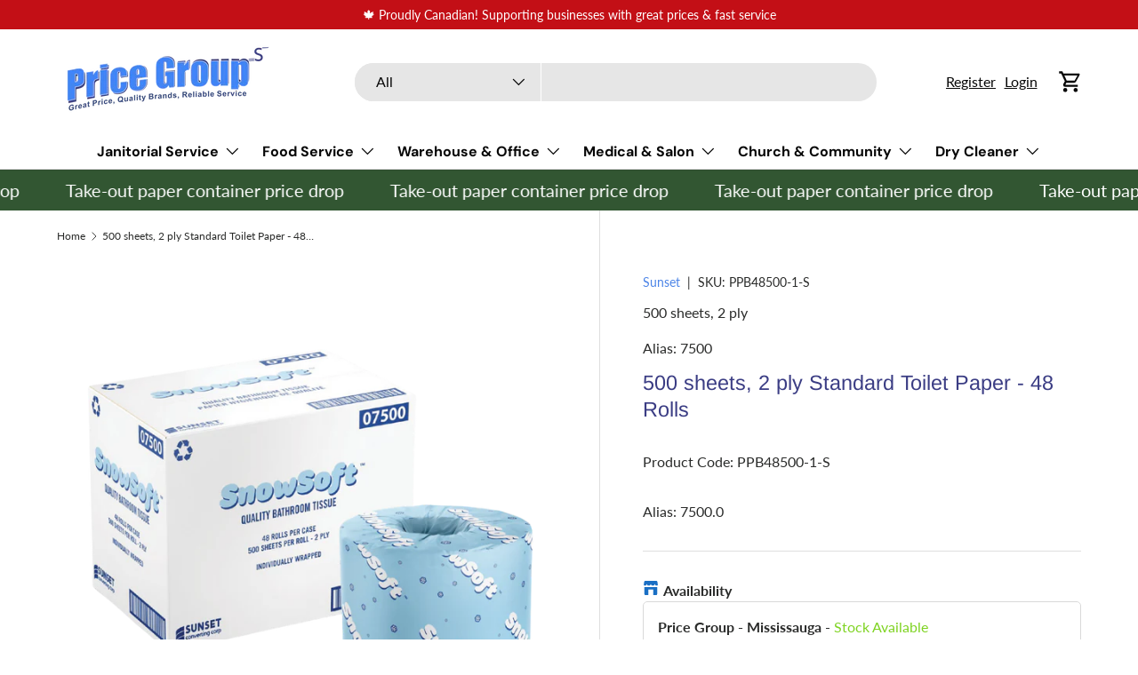

--- FILE ---
content_type: text/html; charset=utf-8
request_url: https://www.pricegroup.ca/products/ppb48500-1-s
body_size: 47988
content:
<!doctype html>
<html class="no-js" lang="en" dir="ltr">
<head><meta charset="utf-8">
<meta name="viewport" content="width=device-width,initial-scale=1">
<title>500 sheets, 2 ply Standard Toilet Paper - 48 Rolls &ndash; Price Group Corp</title><link rel="canonical" href="https://www.pricegroup.ca/products/ppb48500-1-s"><link rel="icon" href="//www.pricegroup.ca/cdn/shop/files/Untitled_design_2.png?crop=center&height=48&v=1745900065&width=48" type="image/png">
  <link rel="apple-touch-icon" href="//www.pricegroup.ca/cdn/shop/files/Untitled_design_2.png?crop=center&height=180&v=1745900065&width=180"><meta name="description" content="500 sheets, 2 plyAlias: 7500"><meta property="og:site_name" content="Price Group Corp">
<meta property="og:url" content="https://www.pricegroup.ca/products/ppb48500-1-s">
<meta property="og:title" content="500 sheets, 2 ply Standard Toilet Paper - 48 Rolls">
<meta property="og:type" content="product">
<meta property="og:description" content="500 sheets, 2 plyAlias: 7500"><meta property="og:image" content="http://www.pricegroup.ca/cdn/shop/files/PPB48500-1-S_8fa525d3-57c4-4f5c-8ee4-abb772d74ab6.png?crop=center&height=1200&v=1764132584&width=1200">
  <meta property="og:image:secure_url" content="https://www.pricegroup.ca/cdn/shop/files/PPB48500-1-S_8fa525d3-57c4-4f5c-8ee4-abb772d74ab6.png?crop=center&height=1200&v=1764132584&width=1200">
  <meta property="og:image:width" content="1080">
  <meta property="og:image:height" content="1080"><meta property="og:price:amount" content="33.59">
  <meta property="og:price:currency" content="CAD"><meta name="twitter:site" content="@pricegroup_corp"><meta name="twitter:card" content="summary_large_image">
<meta name="twitter:title" content="500 sheets, 2 ply Standard Toilet Paper - 48 Rolls">
<meta name="twitter:description" content="500 sheets, 2 plyAlias: 7500">
<!-- Start of HubSpot Embed Code -->
  <script type="text/javascript" id="hs-script-loader" async defer src="//js-na3.hs-scripts.com/341723993.js"></script>
<!-- End of HubSpot Embed Code -->
  <link rel="preload" href="//www.pricegroup.ca/cdn/shop/t/18/assets/main.css?v=39030617625032399421736982111" as="style"><style data-shopify>
@font-face {
  font-family: Lato;
  font-weight: 400;
  font-style: normal;
  font-display: swap;
  src: url("//www.pricegroup.ca/cdn/fonts/lato/lato_n4.c3b93d431f0091c8be23185e15c9d1fee1e971c5.woff2") format("woff2"),
       url("//www.pricegroup.ca/cdn/fonts/lato/lato_n4.d5c00c781efb195594fd2fd4ad04f7882949e327.woff") format("woff");
}
@font-face {
  font-family: Lato;
  font-weight: 700;
  font-style: normal;
  font-display: swap;
  src: url("//www.pricegroup.ca/cdn/fonts/lato/lato_n7.900f219bc7337bc57a7a2151983f0a4a4d9d5dcf.woff2") format("woff2"),
       url("//www.pricegroup.ca/cdn/fonts/lato/lato_n7.a55c60751adcc35be7c4f8a0313f9698598612ee.woff") format("woff");
}
@font-face {
  font-family: Lato;
  font-weight: 400;
  font-style: italic;
  font-display: swap;
  src: url("//www.pricegroup.ca/cdn/fonts/lato/lato_i4.09c847adc47c2fefc3368f2e241a3712168bc4b6.woff2") format("woff2"),
       url("//www.pricegroup.ca/cdn/fonts/lato/lato_i4.3c7d9eb6c1b0a2bf62d892c3ee4582b016d0f30c.woff") format("woff");
}
@font-face {
  font-family: Lato;
  font-weight: 700;
  font-style: italic;
  font-display: swap;
  src: url("//www.pricegroup.ca/cdn/fonts/lato/lato_i7.16ba75868b37083a879b8dd9f2be44e067dfbf92.woff2") format("woff2"),
       url("//www.pricegroup.ca/cdn/fonts/lato/lato_i7.4c07c2b3b7e64ab516aa2f2081d2bb0366b9dce8.woff") format("woff");
}
@font-face {
  font-family: Arimo;
  font-weight: 400;
  font-style: normal;
  font-display: swap;
  src: url("//www.pricegroup.ca/cdn/fonts/arimo/arimo_n4.a7efb558ca22d2002248bbe6f302a98edee38e35.woff2") format("woff2"),
       url("//www.pricegroup.ca/cdn/fonts/arimo/arimo_n4.0da809f7d1d5ede2a73be7094ac00741efdb6387.woff") format("woff");
}
@font-face {
  font-family: "DM Sans";
  font-weight: 700;
  font-style: normal;
  font-display: swap;
  src: url("//www.pricegroup.ca/cdn/fonts/dm_sans/dmsans_n7.97e21d81502002291ea1de8aefb79170c6946ce5.woff2") format("woff2"),
       url("//www.pricegroup.ca/cdn/fonts/dm_sans/dmsans_n7.af5c214f5116410ca1d53a2090665620e78e2e1b.woff") format("woff");
}
:root {
      --bg-color: 255 255 255 / 1.0;
      --bg-color-og: 255 255 255 / 1.0;
      --heading-color: 59 61 132;
      --text-color: 42 43 42;
      --text-color-og: 42 43 42;
      --scrollbar-color: 42 43 42;
      --link-color: 75 132 231;
      --link-color-og: 75 132 231;
      --star-color: 237 50 55;--swatch-border-color-default: 212 213 212;
        --swatch-border-color-active: 149 149 149;
        --swatch-card-size: 24px;
        --swatch-variant-picker-size: 64px;--color-scheme-1-bg: 59 61 132 / 1.0;
      --color-scheme-1-grad: linear-gradient(0deg, rgba(11, 27, 255, 0), rgba(11, 27, 255, 0) 3%);
      --color-scheme-1-heading: 255 255 255;
      --color-scheme-1-text: 255 255 255;
      --color-scheme-1-btn-bg: 237 50 55;
      --color-scheme-1-btn-text: 255 255 255;
      --color-scheme-1-btn-bg-hover: 241 95 99;--color-scheme-2-bg: 50 86 50 / 1.0;
      --color-scheme-2-grad: ;
      --color-scheme-2-heading: 75 132 231;
      --color-scheme-2-text: 42 43 42;
      --color-scheme-2-btn-bg: 75 132 231;
      --color-scheme-2-btn-text: 255 255 255;
      --color-scheme-2-btn-bg-hover: 116 159 237;--color-scheme-3-bg: 253 161 0 / 1.0;
      --color-scheme-3-grad: ;
      --color-scheme-3-heading: 237 50 55;
      --color-scheme-3-text: 42 43 42;
      --color-scheme-3-btn-bg: 237 50 55;
      --color-scheme-3-btn-text: 255 255 255;
      --color-scheme-3-btn-bg-hover: 241 95 99;

      --drawer-bg-color: 255 255 255 / 1.0;
      --drawer-text-color: 42 43 42;

      --panel-bg-color: 244 244 244 / 1.0;
      --panel-heading-color: 42 43 42;
      --panel-text-color: 42 43 42;

      --in-stock-text-color: 44 126 63;
      --low-stock-text-color: 210 134 26;
      --very-low-stock-text-color: 180 12 28;
      --no-stock-text-color: 119 119 119;
      --no-stock-backordered-text-color: 119 119 119;

      --error-bg-color: 252 237 238;
      --error-text-color: 180 12 28;
      --success-bg-color: 232 246 234;
      --success-text-color: 44 126 63;
      --info-bg-color: 228 237 250;
      --info-text-color: 66 133 243;

      --heading-font-family: Arimo, sans-serif;
      --heading-font-style: normal;
      --heading-font-weight: 400;
      --heading-scale-start: 4;

      --navigation-font-family: "DM Sans", sans-serif;
      --navigation-font-style: normal;
      --navigation-font-weight: 700;--heading-text-transform: none;
--subheading-text-transform: none;
      --body-font-family: Lato, sans-serif;
      --body-font-style: normal;
      --body-font-weight: 400;
      --body-font-size: 16;

      --section-gap: 32;
      --heading-gap: calc(8 * var(--space-unit));--heading-gap: calc(6 * var(--space-unit));--grid-column-gap: 20px;--btn-bg-color: 75 132 231;
      --btn-bg-hover-color: 116 159 237;
      --btn-text-color: 255 255 255;
      --btn-bg-color-og: 75 132 231;
      --btn-text-color-og: 255 255 255;
      --btn-alt-bg-color: 131 151 195;
      --btn-alt-bg-alpha: 1.0;
      --btn-alt-text-color: 255 255 255;
      --btn-border-width: 2px;
      --btn-padding-y: 12px;

      
      --btn-border-radius: 28px;
      

      --btn-lg-border-radius: 50%;
      --btn-icon-border-radius: 50%;
      --input-with-btn-inner-radius: var(--btn-border-radius);

      --input-bg-color: 255 255 255 / 1.0;
      --input-text-color: 42 43 42;
      --input-border-width: 2px;
      --input-border-radius: 26px;
      --textarea-border-radius: 12px;
      --input-border-radius: 28px;
      --input-lg-border-radius: 34px;
      --input-bg-color-diff-3: #f7f7f7;
      --input-bg-color-diff-6: #f0f0f0;

      --modal-border-radius: 16px;
      --modal-overlay-color: 0 0 0;
      --modal-overlay-opacity: 0.4;
      --drawer-border-radius: 16px;
      --overlay-border-radius: 0px;

      --custom-label-bg-color: 13 44 84;
      --custom-label-text-color: 255 255 255;--sale-label-bg-color: 170 17 85;
      --sale-label-text-color: 255 255 255;--new-label-bg-color: 127 184 0;
      --new-label-text-color: 255 255 255;--preorder-label-bg-color: 0 166 237;
      --preorder-label-text-color: 255 255 255;

      --collection-label-color: 0 126 18;

      --page-width: 1200px;
      --gutter-sm: 20px;
      --gutter-md: 32px;
      --gutter-lg: 64px;

      --payment-terms-bg-color: #ffffff;

      --coll-card-bg-color: #F9F9F9;
      --coll-card-border-color: #f2f2f2;

      --card-highlight-bg-color: #F9F9F9;
      --card-highlight-text-color: 85 85 85;
      --card-highlight-border-color: #E1E1E1;--card-bg-color: #ffffff;
      --card-text-color: 42 43 42;
      --card-border-color: #ffffff;
        
          --aos-animate-duration: 0.6s;
        

        
          --aos-min-width: 600;
        
      

      --reading-width: 48em;
    }

    @media (max-width: 769px) {
      :root {
        --reading-width: 36em;
      }
    }
  </style><link rel="stylesheet" href="//www.pricegroup.ca/cdn/shop/t/18/assets/main.css?v=39030617625032399421736982111">
  <script src="//www.pricegroup.ca/cdn/shop/t/18/assets/main.js?v=76476094356780495751736982111" defer="defer"></script><link rel="preload" href="//www.pricegroup.ca/cdn/fonts/lato/lato_n4.c3b93d431f0091c8be23185e15c9d1fee1e971c5.woff2" as="font" type="font/woff2" crossorigin fetchpriority="high"><link rel="preload" href="//www.pricegroup.ca/cdn/fonts/arimo/arimo_n4.a7efb558ca22d2002248bbe6f302a98edee38e35.woff2" as="font" type="font/woff2" crossorigin fetchpriority="high"><script>window.performance && window.performance.mark && window.performance.mark('shopify.content_for_header.start');</script><meta name="facebook-domain-verification" content="uyefvo2mr48p5cp3he7t2qaei1mpfh">
<meta name="google-site-verification" content="8oGg1f6pBuKBF7sB_pv6ocqypJVKqATTFeERfyt52xE">
<meta id="shopify-digital-wallet" name="shopify-digital-wallet" content="/66971435317/digital_wallets/dialog">
<link rel="alternate" type="application/json+oembed" href="https://www.pricegroup.ca/products/ppb48500-1-s.oembed">
<script async="async" src="/checkouts/internal/preloads.js?locale=en-CA"></script>
<script id="shopify-features" type="application/json">{"accessToken":"d2866410e2d924411dd1c02f4b79d3a7","betas":["rich-media-storefront-analytics"],"domain":"www.pricegroup.ca","predictiveSearch":true,"shopId":66971435317,"locale":"en"}</script>
<script>var Shopify = Shopify || {};
Shopify.shop = "price-group-corp.myshopify.com";
Shopify.locale = "en";
Shopify.currency = {"active":"CAD","rate":"1.0"};
Shopify.country = "CA";
Shopify.theme = {"name":"Enterprise","id":176574267701,"schema_name":"Enterprise","schema_version":"1.6.2","theme_store_id":1657,"role":"main"};
Shopify.theme.handle = "null";
Shopify.theme.style = {"id":null,"handle":null};
Shopify.cdnHost = "www.pricegroup.ca/cdn";
Shopify.routes = Shopify.routes || {};
Shopify.routes.root = "/";</script>
<script type="module">!function(o){(o.Shopify=o.Shopify||{}).modules=!0}(window);</script>
<script>!function(o){function n(){var o=[];function n(){o.push(Array.prototype.slice.apply(arguments))}return n.q=o,n}var t=o.Shopify=o.Shopify||{};t.loadFeatures=n(),t.autoloadFeatures=n()}(window);</script>
<script id="shop-js-analytics" type="application/json">{"pageType":"product"}</script>
<script defer="defer" async type="module" src="//www.pricegroup.ca/cdn/shopifycloud/shop-js/modules/v2/client.init-shop-cart-sync_C5BV16lS.en.esm.js"></script>
<script defer="defer" async type="module" src="//www.pricegroup.ca/cdn/shopifycloud/shop-js/modules/v2/chunk.common_CygWptCX.esm.js"></script>
<script type="module">
  await import("//www.pricegroup.ca/cdn/shopifycloud/shop-js/modules/v2/client.init-shop-cart-sync_C5BV16lS.en.esm.js");
await import("//www.pricegroup.ca/cdn/shopifycloud/shop-js/modules/v2/chunk.common_CygWptCX.esm.js");

  window.Shopify.SignInWithShop?.initShopCartSync?.({"fedCMEnabled":true,"windoidEnabled":true});

</script>
<script>(function() {
  var isLoaded = false;
  function asyncLoad() {
    if (isLoaded) return;
    isLoaded = true;
    var urls = ["\/\/cdn.shopify.com\/proxy\/af6239f3e59354d65544e5c9508731347b6ebbfe076825f7312449b3777f381d\/bingshoppingtool-t2app-prod.trafficmanager.net\/api\/ShopifyMT\/v1\/uet\/tracking_script?shop=price-group-corp.myshopify.com\u0026sp-cache-control=cHVibGljLCBtYXgtYWdlPTkwMA","https:\/\/api-na3.hubapi.com\/scriptloader\/v1\/341723993.js?shop=price-group-corp.myshopify.com"];
    for (var i = 0; i < urls.length; i++) {
      var s = document.createElement('script');
      s.type = 'text/javascript';
      s.async = true;
      s.src = urls[i];
      var x = document.getElementsByTagName('script')[0];
      x.parentNode.insertBefore(s, x);
    }
  };
  if(window.attachEvent) {
    window.attachEvent('onload', asyncLoad);
  } else {
    window.addEventListener('load', asyncLoad, false);
  }
})();</script>
<script id="__st">var __st={"a":66971435317,"offset":-18000,"reqid":"0f65b530-52d8-49da-8d59-fa0e5c17eb54-1768728617","pageurl":"www.pricegroup.ca\/products\/ppb48500-1-s","u":"6341e7213bd8","p":"product","rtyp":"product","rid":10331092910389};</script>
<script>window.ShopifyPaypalV4VisibilityTracking = true;</script>
<script id="captcha-bootstrap">!function(){'use strict';const t='contact',e='account',n='new_comment',o=[[t,t],['blogs',n],['comments',n],[t,'customer']],c=[[e,'customer_login'],[e,'guest_login'],[e,'recover_customer_password'],[e,'create_customer']],r=t=>t.map((([t,e])=>`form[action*='/${t}']:not([data-nocaptcha='true']) input[name='form_type'][value='${e}']`)).join(','),a=t=>()=>t?[...document.querySelectorAll(t)].map((t=>t.form)):[];function s(){const t=[...o],e=r(t);return a(e)}const i='password',u='form_key',d=['recaptcha-v3-token','g-recaptcha-response','h-captcha-response',i],f=()=>{try{return window.sessionStorage}catch{return}},m='__shopify_v',_=t=>t.elements[u];function p(t,e,n=!1){try{const o=window.sessionStorage,c=JSON.parse(o.getItem(e)),{data:r}=function(t){const{data:e,action:n}=t;return t[m]||n?{data:e,action:n}:{data:t,action:n}}(c);for(const[e,n]of Object.entries(r))t.elements[e]&&(t.elements[e].value=n);n&&o.removeItem(e)}catch(o){console.error('form repopulation failed',{error:o})}}const l='form_type',E='cptcha';function T(t){t.dataset[E]=!0}const w=window,h=w.document,L='Shopify',v='ce_forms',y='captcha';let A=!1;((t,e)=>{const n=(g='f06e6c50-85a8-45c8-87d0-21a2b65856fe',I='https://cdn.shopify.com/shopifycloud/storefront-forms-hcaptcha/ce_storefront_forms_captcha_hcaptcha.v1.5.2.iife.js',D={infoText:'Protected by hCaptcha',privacyText:'Privacy',termsText:'Terms'},(t,e,n)=>{const o=w[L][v],c=o.bindForm;if(c)return c(t,g,e,D).then(n);var r;o.q.push([[t,g,e,D],n]),r=I,A||(h.body.append(Object.assign(h.createElement('script'),{id:'captcha-provider',async:!0,src:r})),A=!0)});var g,I,D;w[L]=w[L]||{},w[L][v]=w[L][v]||{},w[L][v].q=[],w[L][y]=w[L][y]||{},w[L][y].protect=function(t,e){n(t,void 0,e),T(t)},Object.freeze(w[L][y]),function(t,e,n,w,h,L){const[v,y,A,g]=function(t,e,n){const i=e?o:[],u=t?c:[],d=[...i,...u],f=r(d),m=r(i),_=r(d.filter((([t,e])=>n.includes(e))));return[a(f),a(m),a(_),s()]}(w,h,L),I=t=>{const e=t.target;return e instanceof HTMLFormElement?e:e&&e.form},D=t=>v().includes(t);t.addEventListener('submit',(t=>{const e=I(t);if(!e)return;const n=D(e)&&!e.dataset.hcaptchaBound&&!e.dataset.recaptchaBound,o=_(e),c=g().includes(e)&&(!o||!o.value);(n||c)&&t.preventDefault(),c&&!n&&(function(t){try{if(!f())return;!function(t){const e=f();if(!e)return;const n=_(t);if(!n)return;const o=n.value;o&&e.removeItem(o)}(t);const e=Array.from(Array(32),(()=>Math.random().toString(36)[2])).join('');!function(t,e){_(t)||t.append(Object.assign(document.createElement('input'),{type:'hidden',name:u})),t.elements[u].value=e}(t,e),function(t,e){const n=f();if(!n)return;const o=[...t.querySelectorAll(`input[type='${i}']`)].map((({name:t})=>t)),c=[...d,...o],r={};for(const[a,s]of new FormData(t).entries())c.includes(a)||(r[a]=s);n.setItem(e,JSON.stringify({[m]:1,action:t.action,data:r}))}(t,e)}catch(e){console.error('failed to persist form',e)}}(e),e.submit())}));const S=(t,e)=>{t&&!t.dataset[E]&&(n(t,e.some((e=>e===t))),T(t))};for(const o of['focusin','change'])t.addEventListener(o,(t=>{const e=I(t);D(e)&&S(e,y())}));const B=e.get('form_key'),M=e.get(l),P=B&&M;t.addEventListener('DOMContentLoaded',(()=>{const t=y();if(P)for(const e of t)e.elements[l].value===M&&p(e,B);[...new Set([...A(),...v().filter((t=>'true'===t.dataset.shopifyCaptcha))])].forEach((e=>S(e,t)))}))}(h,new URLSearchParams(w.location.search),n,t,e,['guest_login'])})(!0,!0)}();</script>
<script integrity="sha256-4kQ18oKyAcykRKYeNunJcIwy7WH5gtpwJnB7kiuLZ1E=" data-source-attribution="shopify.loadfeatures" defer="defer" src="//www.pricegroup.ca/cdn/shopifycloud/storefront/assets/storefront/load_feature-a0a9edcb.js" crossorigin="anonymous"></script>
<script data-source-attribution="shopify.dynamic_checkout.dynamic.init">var Shopify=Shopify||{};Shopify.PaymentButton=Shopify.PaymentButton||{isStorefrontPortableWallets:!0,init:function(){window.Shopify.PaymentButton.init=function(){};var t=document.createElement("script");t.src="https://www.pricegroup.ca/cdn/shopifycloud/portable-wallets/latest/portable-wallets.en.js",t.type="module",document.head.appendChild(t)}};
</script>
<script data-source-attribution="shopify.dynamic_checkout.buyer_consent">
  function portableWalletsHideBuyerConsent(e){var t=document.getElementById("shopify-buyer-consent"),n=document.getElementById("shopify-subscription-policy-button");t&&n&&(t.classList.add("hidden"),t.setAttribute("aria-hidden","true"),n.removeEventListener("click",e))}function portableWalletsShowBuyerConsent(e){var t=document.getElementById("shopify-buyer-consent"),n=document.getElementById("shopify-subscription-policy-button");t&&n&&(t.classList.remove("hidden"),t.removeAttribute("aria-hidden"),n.addEventListener("click",e))}window.Shopify?.PaymentButton&&(window.Shopify.PaymentButton.hideBuyerConsent=portableWalletsHideBuyerConsent,window.Shopify.PaymentButton.showBuyerConsent=portableWalletsShowBuyerConsent);
</script>
<script data-source-attribution="shopify.dynamic_checkout.cart.bootstrap">document.addEventListener("DOMContentLoaded",(function(){function t(){return document.querySelector("shopify-accelerated-checkout-cart, shopify-accelerated-checkout")}if(t())Shopify.PaymentButton.init();else{new MutationObserver((function(e,n){t()&&(Shopify.PaymentButton.init(),n.disconnect())})).observe(document.body,{childList:!0,subtree:!0})}}));
</script>
<script id="sections-script" data-sections="header,footer" defer="defer" src="//www.pricegroup.ca/cdn/shop/t/18/compiled_assets/scripts.js?v=19432"></script>
<script>window.performance && window.performance.mark && window.performance.mark('shopify.content_for_header.end');</script>

    <script src="//www.pricegroup.ca/cdn/shop/t/18/assets/animate-on-scroll.js?v=15249566486942820451736982110" defer="defer"></script>
    <link rel="stylesheet" href="//www.pricegroup.ca/cdn/shop/t/18/assets/animate-on-scroll.css?v=116194678796051782541736982110">
  

  <script>document.documentElement.className = document.documentElement.className.replace('no-js', 'js');</script><!-- CC Custom Head Start --><!-- CC Custom Head End --><!-- BEGIN app block: shopify://apps/multi-location-inv/blocks/app-embed/982328e1-99f7-4a7e-8266-6aed71bf0021 -->


  
    <script src="https://cdn.shopify.com/extensions/019bc8d2-cea0-7a5e-8ad1-2f50d795a504/inventory-info-theme-exrtensions-180/assets/common.bundle.js"></script>
  

<style>
  .iia-icon svg{height:18px;width:18px}.iia-disabled-button{pointer-events:none}.iia-hidden {display: none;}
</style>
<script>
      window.inventoryInfo = window.inventoryInfo || {};
      window.inventoryInfo.shop = window.inventoryInfo.shop || {};
      window.inventoryInfo.shop.shopifyDomain = 'price-group-corp.myshopify.com';
      window.inventoryInfo.shop.locale = 'en';
      window.inventoryInfo.pageType = 'product';
      
        window.inventoryInfo.settings = {"onBoarding":{"theme":{"themeSelectionStep":{"complete":true,"data":{"themeId":"176574267701"}},"appEmbedStep":{"skipped":true},"appBlockStep":{"complete":true},"productPageStep":{"complete":true,"skipped":true}}},"uiEnabled":true,"productWidgetTemplate":"default","incomingStock":false,"stockMessageRules":[{"operator":"<=","qty":10,"msg":"{{location-name}} - {{threshold-message}}","threshold":"Low Stock ( Please call to confirm )","titleMsg":"<span class='iiaLocation' style='font-weight: bold; color: #000000'>City Centre Plaza</span> - <span class='iiaStockThreshold' style=color:#fb0505;>Low Stock ( Please call to confirm )</span>","thresholdColor":"#fb0505"},{"operator":">=","qty":10,"msg":"{{location-name}} - {{threshold-message}}","threshold":"Stock Available","thresholdColor":"#7ed321"}],"threshold":true,"drawer":false,"locationBold":true,"infoBold":false,"iconColor":"#1a6fc4","hideBorders":false,"expandable":false,"initExpand":false,"qtyBold":false,"description":"As we are a cash & carry store, quantities may change quickly due to in-store and online orders","locationPriority":false,"clickablePhone":true};
        
          window.inventoryInfo.locationSettings = {"details":[{"id":72089207093,"priority":1,"name":"Price Group - Mississauga","displayOrder":1},{"id":90128384309,"priority":2,"name":"Price Group - North York","displayOrder":2}]};
        
      
      
</script>


  
 

 


  <script> 
      window.inventoryInfo = window.inventoryInfo || {};
      window.inventoryInfo.product = window.inventoryInfo.product || {}
      window.inventoryInfo.product.title = "500 sheets, 2 ply Standard Toilet Paper - 48 Rolls";
      window.inventoryInfo.product.handle = "ppb48500-1-s";
      window.inventoryInfo.product.id = 10331092910389;
      window.inventoryInfo.product.selectedVairant = 51990942515509;
      window.inventoryInfo.product.defaultVariantOnly = false
      window.inventoryInfo.markets = window.inventoryInfo.markets || {};
      window.inventoryInfo.markets.isoCode = 'CA';
      window.inventoryInfo.product.variants = window.inventoryInfo.product.variants || []; 
      
          window.inventoryInfo.product.variants.push({id:51990942515509, 
                                                      title:"48 Rolls, 48/skid", 
                                                      available:true,
                                                      incoming: false,
                                                      incomingDate: null
                                                     });
      
       
    </script>

    


 
 
    
      <script src="https://cdn.shopify.com/extensions/019bc8d2-cea0-7a5e-8ad1-2f50d795a504/inventory-info-theme-exrtensions-180/assets/main.bundle.js"></script>
    

<!-- END app block --><!-- BEGIN app block: shopify://apps/judge-me-reviews/blocks/judgeme_core/61ccd3b1-a9f2-4160-9fe9-4fec8413e5d8 --><!-- Start of Judge.me Core -->






<link rel="dns-prefetch" href="https://cdnwidget.judge.me">
<link rel="dns-prefetch" href="https://cdn.judge.me">
<link rel="dns-prefetch" href="https://cdn1.judge.me">
<link rel="dns-prefetch" href="https://api.judge.me">

<script data-cfasync='false' class='jdgm-settings-script'>window.jdgmSettings={"pagination":5,"disable_web_reviews":false,"badge_no_review_text":"No reviews","badge_n_reviews_text":"{{ n }} review/reviews","hide_badge_preview_if_no_reviews":true,"badge_hide_text":false,"enforce_center_preview_badge":false,"widget_title":"Customer Reviews","widget_open_form_text":"Write a review","widget_close_form_text":"Cancel review","widget_refresh_page_text":"Refresh page","widget_summary_text":"Based on {{ number_of_reviews }} review/reviews","widget_no_review_text":"Be the first to write a review","widget_name_field_text":"Display name","widget_verified_name_field_text":"Verified Name (public)","widget_name_placeholder_text":"Display name","widget_required_field_error_text":"This field is required.","widget_email_field_text":"Email address","widget_verified_email_field_text":"Verified Email (private, can not be edited)","widget_email_placeholder_text":"Your email address","widget_email_field_error_text":"Please enter a valid email address.","widget_rating_field_text":"Rating","widget_review_title_field_text":"Review Title","widget_review_title_placeholder_text":"Give your review a title","widget_review_body_field_text":"Review content","widget_review_body_placeholder_text":"Start writing here...","widget_pictures_field_text":"Picture/Video (optional)","widget_submit_review_text":"Submit Review","widget_submit_verified_review_text":"Submit Verified Review","widget_submit_success_msg_with_auto_publish":"Thank you! Please refresh the page in a few moments to see your review. You can remove or edit your review by logging into \u003ca href='https://judge.me/login' target='_blank' rel='nofollow noopener'\u003eJudge.me\u003c/a\u003e","widget_submit_success_msg_no_auto_publish":"Thank you! Your review will be published as soon as it is approved by the shop admin. You can remove or edit your review by logging into \u003ca href='https://judge.me/login' target='_blank' rel='nofollow noopener'\u003eJudge.me\u003c/a\u003e","widget_show_default_reviews_out_of_total_text":"Showing {{ n_reviews_shown }} out of {{ n_reviews }} reviews.","widget_show_all_link_text":"Show all","widget_show_less_link_text":"Show less","widget_author_said_text":"{{ reviewer_name }} said:","widget_days_text":"{{ n }} days ago","widget_weeks_text":"{{ n }} week/weeks ago","widget_months_text":"{{ n }} month/months ago","widget_years_text":"{{ n }} year/years ago","widget_yesterday_text":"Yesterday","widget_today_text":"Today","widget_replied_text":"\u003e\u003e {{ shop_name }} replied:","widget_read_more_text":"Read more","widget_reviewer_name_as_initial":"","widget_rating_filter_color":"#fbcd0a","widget_rating_filter_see_all_text":"See all reviews","widget_sorting_most_recent_text":"Most Recent","widget_sorting_highest_rating_text":"Highest Rating","widget_sorting_lowest_rating_text":"Lowest Rating","widget_sorting_with_pictures_text":"Only Pictures","widget_sorting_most_helpful_text":"Most Helpful","widget_open_question_form_text":"Ask a question","widget_reviews_subtab_text":"Reviews","widget_questions_subtab_text":"Questions","widget_question_label_text":"Question","widget_answer_label_text":"Answer","widget_question_placeholder_text":"Write your question here","widget_submit_question_text":"Submit Question","widget_question_submit_success_text":"Thank you for your question! We will notify you once it gets answered.","verified_badge_text":"Verified","verified_badge_bg_color":"","verified_badge_text_color":"","verified_badge_placement":"left-of-reviewer-name","widget_review_max_height":"","widget_hide_border":false,"widget_social_share":false,"widget_thumb":false,"widget_review_location_show":false,"widget_location_format":"","all_reviews_include_out_of_store_products":true,"all_reviews_out_of_store_text":"(out of store)","all_reviews_pagination":100,"all_reviews_product_name_prefix_text":"about","enable_review_pictures":true,"enable_question_anwser":false,"widget_theme":"default","review_date_format":"mm/dd/yyyy","default_sort_method":"most-recent","widget_product_reviews_subtab_text":"Product Reviews","widget_shop_reviews_subtab_text":"Shop Reviews","widget_other_products_reviews_text":"Reviews for other products","widget_store_reviews_subtab_text":"Store reviews","widget_no_store_reviews_text":"This store hasn't received any reviews yet","widget_web_restriction_product_reviews_text":"This product hasn't received any reviews yet","widget_no_items_text":"No items found","widget_show_more_text":"Show more","widget_write_a_store_review_text":"Write a Store Review","widget_other_languages_heading":"Reviews in Other Languages","widget_translate_review_text":"Translate review to {{ language }}","widget_translating_review_text":"Translating...","widget_show_original_translation_text":"Show original ({{ language }})","widget_translate_review_failed_text":"Review couldn't be translated.","widget_translate_review_retry_text":"Retry","widget_translate_review_try_again_later_text":"Try again later","show_product_url_for_grouped_product":false,"widget_sorting_pictures_first_text":"Pictures First","show_pictures_on_all_rev_page_mobile":false,"show_pictures_on_all_rev_page_desktop":false,"floating_tab_hide_mobile_install_preference":false,"floating_tab_button_name":"★ Reviews","floating_tab_title":"Let customers speak for us","floating_tab_button_color":"","floating_tab_button_background_color":"","floating_tab_url":"","floating_tab_url_enabled":false,"floating_tab_tab_style":"text","all_reviews_text_badge_text":"Customers rate us {{ shop.metafields.judgeme.all_reviews_rating | round: 1 }}/5 based on {{ shop.metafields.judgeme.all_reviews_count }} reviews.","all_reviews_text_badge_text_branded_style":"{{ shop.metafields.judgeme.all_reviews_rating | round: 1 }} out of 5 stars based on {{ shop.metafields.judgeme.all_reviews_count }} reviews","is_all_reviews_text_badge_a_link":false,"show_stars_for_all_reviews_text_badge":false,"all_reviews_text_badge_url":"","all_reviews_text_style":"branded","all_reviews_text_color_style":"judgeme_brand_color","all_reviews_text_color":"#108474","all_reviews_text_show_jm_brand":false,"featured_carousel_show_header":true,"featured_carousel_title":"Let customers speak for us","testimonials_carousel_title":"Customers are saying","videos_carousel_title":"Real customer stories","cards_carousel_title":"Customers are saying","featured_carousel_count_text":"from {{ n }} reviews","featured_carousel_add_link_to_all_reviews_page":false,"featured_carousel_url":"","featured_carousel_show_images":true,"featured_carousel_autoslide_interval":5,"featured_carousel_arrows_on_the_sides":false,"featured_carousel_height":250,"featured_carousel_width":80,"featured_carousel_image_size":0,"featured_carousel_image_height":250,"featured_carousel_arrow_color":"#eeeeee","verified_count_badge_style":"branded","verified_count_badge_orientation":"horizontal","verified_count_badge_color_style":"judgeme_brand_color","verified_count_badge_color":"#108474","is_verified_count_badge_a_link":false,"verified_count_badge_url":"","verified_count_badge_show_jm_brand":true,"widget_rating_preset_default":5,"widget_first_sub_tab":"product-reviews","widget_show_histogram":true,"widget_histogram_use_custom_color":false,"widget_pagination_use_custom_color":false,"widget_star_use_custom_color":false,"widget_verified_badge_use_custom_color":false,"widget_write_review_use_custom_color":false,"picture_reminder_submit_button":"Upload Pictures","enable_review_videos":false,"mute_video_by_default":false,"widget_sorting_videos_first_text":"Videos First","widget_review_pending_text":"Pending","featured_carousel_items_for_large_screen":3,"social_share_options_order":"Facebook,Twitter","remove_microdata_snippet":true,"disable_json_ld":false,"enable_json_ld_products":false,"preview_badge_show_question_text":false,"preview_badge_no_question_text":"No questions","preview_badge_n_question_text":"{{ number_of_questions }} question/questions","qa_badge_show_icon":false,"qa_badge_position":"same-row","remove_judgeme_branding":true,"widget_add_search_bar":false,"widget_search_bar_placeholder":"Search","widget_sorting_verified_only_text":"Verified only","featured_carousel_theme":"default","featured_carousel_show_rating":true,"featured_carousel_show_title":true,"featured_carousel_show_body":true,"featured_carousel_show_date":false,"featured_carousel_show_reviewer":true,"featured_carousel_show_product":false,"featured_carousel_header_background_color":"#108474","featured_carousel_header_text_color":"#ffffff","featured_carousel_name_product_separator":"reviewed","featured_carousel_full_star_background":"#0691F9","featured_carousel_empty_star_background":"#dadada","featured_carousel_vertical_theme_background":"#f9fafb","featured_carousel_verified_badge_enable":true,"featured_carousel_verified_badge_color":"#108474","featured_carousel_border_style":"round","featured_carousel_review_line_length_limit":3,"featured_carousel_more_reviews_button_text":"Read more reviews","featured_carousel_view_product_button_text":"View product","all_reviews_page_load_reviews_on":"scroll","all_reviews_page_load_more_text":"Load More Reviews","disable_fb_tab_reviews":false,"enable_ajax_cdn_cache":false,"widget_advanced_speed_features":5,"widget_public_name_text":"displayed publicly like","default_reviewer_name":"John Smith","default_reviewer_name_has_non_latin":true,"widget_reviewer_anonymous":"Anonymous","medals_widget_title":"Judge.me Review Medals","medals_widget_background_color":"#f9fafb","medals_widget_position":"footer_all_pages","medals_widget_border_color":"#f9fafb","medals_widget_verified_text_position":"left","medals_widget_use_monochromatic_version":false,"medals_widget_elements_color":"#108474","show_reviewer_avatar":true,"widget_invalid_yt_video_url_error_text":"Not a YouTube video URL","widget_max_length_field_error_text":"Please enter no more than {0} characters.","widget_show_country_flag":false,"widget_show_collected_via_shop_app":true,"widget_verified_by_shop_badge_style":"light","widget_verified_by_shop_text":"Verified by Shop","widget_show_photo_gallery":false,"widget_load_with_code_splitting":true,"widget_ugc_install_preference":false,"widget_ugc_title":"Made by us, Shared by you","widget_ugc_subtitle":"Tag us to see your picture featured in our page","widget_ugc_arrows_color":"#ffffff","widget_ugc_primary_button_text":"Buy Now","widget_ugc_primary_button_background_color":"#108474","widget_ugc_primary_button_text_color":"#ffffff","widget_ugc_primary_button_border_width":"0","widget_ugc_primary_button_border_style":"none","widget_ugc_primary_button_border_color":"#108474","widget_ugc_primary_button_border_radius":"25","widget_ugc_secondary_button_text":"Load More","widget_ugc_secondary_button_background_color":"#ffffff","widget_ugc_secondary_button_text_color":"#108474","widget_ugc_secondary_button_border_width":"2","widget_ugc_secondary_button_border_style":"solid","widget_ugc_secondary_button_border_color":"#108474","widget_ugc_secondary_button_border_radius":"25","widget_ugc_reviews_button_text":"View Reviews","widget_ugc_reviews_button_background_color":"#ffffff","widget_ugc_reviews_button_text_color":"#108474","widget_ugc_reviews_button_border_width":"2","widget_ugc_reviews_button_border_style":"solid","widget_ugc_reviews_button_border_color":"#108474","widget_ugc_reviews_button_border_radius":"25","widget_ugc_reviews_button_link_to":"judgeme-reviews-page","widget_ugc_show_post_date":true,"widget_ugc_max_width":"800","widget_rating_metafield_value_type":true,"widget_primary_color":"#1588EC","widget_enable_secondary_color":false,"widget_secondary_color":"#edf5f5","widget_summary_average_rating_text":"{{ average_rating }} out of 5","widget_media_grid_title":"Customer photos \u0026 videos","widget_media_grid_see_more_text":"See more","widget_round_style":false,"widget_show_product_medals":true,"widget_verified_by_judgeme_text":"Verified by Judge.me","widget_show_store_medals":true,"widget_verified_by_judgeme_text_in_store_medals":"Verified by Judge.me","widget_media_field_exceed_quantity_message":"Sorry, we can only accept {{ max_media }} for one review.","widget_media_field_exceed_limit_message":"{{ file_name }} is too large, please select a {{ media_type }} less than {{ size_limit }}MB.","widget_review_submitted_text":"Review Submitted!","widget_question_submitted_text":"Question Submitted!","widget_close_form_text_question":"Cancel","widget_write_your_answer_here_text":"Write your answer here","widget_enabled_branded_link":true,"widget_show_collected_by_judgeme":false,"widget_reviewer_name_color":"","widget_write_review_text_color":"","widget_write_review_bg_color":"","widget_collected_by_judgeme_text":"collected by Judge.me","widget_pagination_type":"standard","widget_load_more_text":"Load More","widget_load_more_color":"#108474","widget_full_review_text":"Full Review","widget_read_more_reviews_text":"Read More Reviews","widget_read_questions_text":"Read Questions","widget_questions_and_answers_text":"Questions \u0026 Answers","widget_verified_by_text":"Verified by","widget_verified_text":"Verified","widget_number_of_reviews_text":"{{ number_of_reviews }} reviews","widget_back_button_text":"Back","widget_next_button_text":"Next","widget_custom_forms_filter_button":"Filters","custom_forms_style":"horizontal","widget_show_review_information":false,"how_reviews_are_collected":"How reviews are collected?","widget_show_review_keywords":false,"widget_gdpr_statement":"How we use your data: We'll only contact you about the review you left, and only if necessary. By submitting your review, you agree to Judge.me's \u003ca href='https://judge.me/terms' target='_blank' rel='nofollow noopener'\u003eterms\u003c/a\u003e, \u003ca href='https://judge.me/privacy' target='_blank' rel='nofollow noopener'\u003eprivacy\u003c/a\u003e and \u003ca href='https://judge.me/content-policy' target='_blank' rel='nofollow noopener'\u003econtent\u003c/a\u003e policies.","widget_multilingual_sorting_enabled":false,"widget_translate_review_content_enabled":false,"widget_translate_review_content_method":"manual","popup_widget_review_selection":"automatically_with_pictures","popup_widget_round_border_style":true,"popup_widget_show_title":true,"popup_widget_show_body":true,"popup_widget_show_reviewer":false,"popup_widget_show_product":true,"popup_widget_show_pictures":true,"popup_widget_use_review_picture":true,"popup_widget_show_on_home_page":true,"popup_widget_show_on_product_page":true,"popup_widget_show_on_collection_page":true,"popup_widget_show_on_cart_page":true,"popup_widget_position":"bottom_left","popup_widget_first_review_delay":5,"popup_widget_duration":5,"popup_widget_interval":5,"popup_widget_review_count":5,"popup_widget_hide_on_mobile":true,"review_snippet_widget_round_border_style":true,"review_snippet_widget_card_color":"#FFFFFF","review_snippet_widget_slider_arrows_background_color":"#FFFFFF","review_snippet_widget_slider_arrows_color":"#000000","review_snippet_widget_star_color":"#108474","show_product_variant":false,"all_reviews_product_variant_label_text":"Variant: ","widget_show_verified_branding":false,"widget_ai_summary_title":"Customers say","widget_ai_summary_disclaimer":"AI-powered review summary based on recent customer reviews","widget_show_ai_summary":false,"widget_show_ai_summary_bg":false,"widget_show_review_title_input":true,"redirect_reviewers_invited_via_email":"external_form","request_store_review_after_product_review":true,"request_review_other_products_in_order":true,"review_form_color_scheme":"default","review_form_corner_style":"square","review_form_star_color":{},"review_form_text_color":"#333333","review_form_background_color":"#ffffff","review_form_field_background_color":"#fafafa","review_form_button_color":{},"review_form_button_text_color":"#ffffff","review_form_modal_overlay_color":"#000000","review_content_screen_title_text":"How would you rate this product?","review_content_introduction_text":"We would love it if you would share a bit about your experience.","store_review_form_title_text":"How would you rate this store?","store_review_form_introduction_text":"We would love it if you would share a bit about your experience.","show_review_guidance_text":true,"one_star_review_guidance_text":"Poor","five_star_review_guidance_text":"Great","customer_information_screen_title_text":"About you","customer_information_introduction_text":"Please tell us more about you.","custom_questions_screen_title_text":"Your experience in more detail","custom_questions_introduction_text":"Here are a few questions to help us understand more about your experience.","review_submitted_screen_title_text":"Thanks for your review!","review_submitted_screen_thank_you_text":"We are processing it and it will appear on the store soon.","review_submitted_screen_email_verification_text":"Please confirm your email by clicking the link we just sent you. This helps us keep reviews authentic.","review_submitted_request_store_review_text":"Would you like to share your experience of shopping with us?","review_submitted_review_other_products_text":"Would you like to review these products?","store_review_screen_title_text":"Would you like to share your experience of shopping with us?","store_review_introduction_text":"We value your feedback and use it to improve. Please share any thoughts or suggestions you have.","reviewer_media_screen_title_picture_text":"Share a picture","reviewer_media_introduction_picture_text":"Upload a photo to support your review.","reviewer_media_screen_title_video_text":"Share a video","reviewer_media_introduction_video_text":"Upload a video to support your review.","reviewer_media_screen_title_picture_or_video_text":"Share a picture or video","reviewer_media_introduction_picture_or_video_text":"Upload a photo or video to support your review.","reviewer_media_youtube_url_text":"Paste your Youtube URL here","advanced_settings_next_step_button_text":"Next","advanced_settings_close_review_button_text":"Close","modal_write_review_flow":false,"write_review_flow_required_text":"Required","write_review_flow_privacy_message_text":"We respect your privacy.","write_review_flow_anonymous_text":"Post review as anonymous","write_review_flow_visibility_text":"This won't be visible to other customers.","write_review_flow_multiple_selection_help_text":"Select as many as you like","write_review_flow_single_selection_help_text":"Select one option","write_review_flow_required_field_error_text":"This field is required","write_review_flow_invalid_email_error_text":"Please enter a valid email address","write_review_flow_max_length_error_text":"Max. {{ max_length }} characters.","write_review_flow_media_upload_text":"\u003cb\u003eClick to upload\u003c/b\u003e or drag and drop","write_review_flow_gdpr_statement":"We'll only contact you about your review if necessary. By submitting your review, you agree to our \u003ca href='https://judge.me/terms' target='_blank' rel='nofollow noopener'\u003eterms and conditions\u003c/a\u003e and \u003ca href='https://judge.me/privacy' target='_blank' rel='nofollow noopener'\u003eprivacy policy\u003c/a\u003e.","rating_only_reviews_enabled":false,"show_negative_reviews_help_screen":false,"new_review_flow_help_screen_rating_threshold":3,"negative_review_resolution_screen_title_text":"Tell us more","negative_review_resolution_text":"Your experience matters to us. If there were issues with your purchase, we're here to help. Feel free to reach out to us, we'd love the opportunity to make things right.","negative_review_resolution_button_text":"Contact us","negative_review_resolution_proceed_with_review_text":"Leave a review","negative_review_resolution_subject":"Issue with purchase from {{ shop_name }}.{{ order_name }}","preview_badge_collection_page_install_status":false,"widget_review_custom_css":"","preview_badge_custom_css":"","preview_badge_stars_count":"5-stars","featured_carousel_custom_css":"","floating_tab_custom_css":"","all_reviews_widget_custom_css":"","medals_widget_custom_css":"","verified_badge_custom_css":"","all_reviews_text_custom_css":"","transparency_badges_collected_via_store_invite":false,"transparency_badges_from_another_provider":false,"transparency_badges_collected_from_store_visitor":false,"transparency_badges_collected_by_verified_review_provider":false,"transparency_badges_earned_reward":false,"transparency_badges_collected_via_store_invite_text":"Review collected via store invitation","transparency_badges_from_another_provider_text":"Review collected from another provider","transparency_badges_collected_from_store_visitor_text":"Review collected from a store visitor","transparency_badges_written_in_google_text":"Review written in Google","transparency_badges_written_in_etsy_text":"Review written in Etsy","transparency_badges_written_in_shop_app_text":"Review written in Shop App","transparency_badges_earned_reward_text":"Review earned a reward for future purchase","product_review_widget_per_page":10,"widget_store_review_label_text":"Review about the store","checkout_comment_extension_title_on_product_page":"Customer Comments","checkout_comment_extension_num_latest_comment_show":5,"checkout_comment_extension_format":"name_and_timestamp","checkout_comment_customer_name":"last_initial","checkout_comment_comment_notification":true,"preview_badge_collection_page_install_preference":false,"preview_badge_home_page_install_preference":false,"preview_badge_product_page_install_preference":false,"review_widget_install_preference":"","review_carousel_install_preference":false,"floating_reviews_tab_install_preference":"none","verified_reviews_count_badge_install_preference":false,"all_reviews_text_install_preference":false,"review_widget_best_location":false,"judgeme_medals_install_preference":false,"review_widget_revamp_enabled":false,"review_widget_qna_enabled":false,"review_widget_header_theme":"minimal","review_widget_widget_title_enabled":true,"review_widget_header_text_size":"medium","review_widget_header_text_weight":"regular","review_widget_average_rating_style":"compact","review_widget_bar_chart_enabled":true,"review_widget_bar_chart_type":"numbers","review_widget_bar_chart_style":"standard","review_widget_expanded_media_gallery_enabled":false,"review_widget_reviews_section_theme":"standard","review_widget_image_style":"thumbnails","review_widget_review_image_ratio":"square","review_widget_stars_size":"medium","review_widget_verified_badge":"standard_text","review_widget_review_title_text_size":"medium","review_widget_review_text_size":"medium","review_widget_review_text_length":"medium","review_widget_number_of_columns_desktop":3,"review_widget_carousel_transition_speed":5,"review_widget_custom_questions_answers_display":"always","review_widget_button_text_color":"#FFFFFF","review_widget_text_color":"#000000","review_widget_lighter_text_color":"#7B7B7B","review_widget_corner_styling":"soft","review_widget_review_word_singular":"review","review_widget_review_word_plural":"reviews","review_widget_voting_label":"Helpful?","review_widget_shop_reply_label":"Reply from {{ shop_name }}:","review_widget_filters_title":"Filters","qna_widget_question_word_singular":"Question","qna_widget_question_word_plural":"Questions","qna_widget_answer_reply_label":"Answer from {{ answerer_name }}:","qna_content_screen_title_text":"Ask a question about this product","qna_widget_question_required_field_error_text":"Please enter your question.","qna_widget_flow_gdpr_statement":"We'll only contact you about your question if necessary. By submitting your question, you agree to our \u003ca href='https://judge.me/terms' target='_blank' rel='nofollow noopener'\u003eterms and conditions\u003c/a\u003e and \u003ca href='https://judge.me/privacy' target='_blank' rel='nofollow noopener'\u003eprivacy policy\u003c/a\u003e.","qna_widget_question_submitted_text":"Thanks for your question!","qna_widget_close_form_text_question":"Close","qna_widget_question_submit_success_text":"We’ll notify you by email when your question is answered.","all_reviews_widget_v2025_enabled":false,"all_reviews_widget_v2025_header_theme":"default","all_reviews_widget_v2025_widget_title_enabled":true,"all_reviews_widget_v2025_header_text_size":"medium","all_reviews_widget_v2025_header_text_weight":"regular","all_reviews_widget_v2025_average_rating_style":"compact","all_reviews_widget_v2025_bar_chart_enabled":true,"all_reviews_widget_v2025_bar_chart_type":"numbers","all_reviews_widget_v2025_bar_chart_style":"standard","all_reviews_widget_v2025_expanded_media_gallery_enabled":false,"all_reviews_widget_v2025_show_store_medals":true,"all_reviews_widget_v2025_show_photo_gallery":true,"all_reviews_widget_v2025_show_review_keywords":false,"all_reviews_widget_v2025_show_ai_summary":false,"all_reviews_widget_v2025_show_ai_summary_bg":false,"all_reviews_widget_v2025_add_search_bar":false,"all_reviews_widget_v2025_default_sort_method":"most-recent","all_reviews_widget_v2025_reviews_per_page":10,"all_reviews_widget_v2025_reviews_section_theme":"default","all_reviews_widget_v2025_image_style":"thumbnails","all_reviews_widget_v2025_review_image_ratio":"square","all_reviews_widget_v2025_stars_size":"medium","all_reviews_widget_v2025_verified_badge":"bold_badge","all_reviews_widget_v2025_review_title_text_size":"medium","all_reviews_widget_v2025_review_text_size":"medium","all_reviews_widget_v2025_review_text_length":"medium","all_reviews_widget_v2025_number_of_columns_desktop":3,"all_reviews_widget_v2025_carousel_transition_speed":5,"all_reviews_widget_v2025_custom_questions_answers_display":"always","all_reviews_widget_v2025_show_product_variant":false,"all_reviews_widget_v2025_show_reviewer_avatar":true,"all_reviews_widget_v2025_reviewer_name_as_initial":"","all_reviews_widget_v2025_review_location_show":false,"all_reviews_widget_v2025_location_format":"","all_reviews_widget_v2025_show_country_flag":false,"all_reviews_widget_v2025_verified_by_shop_badge_style":"light","all_reviews_widget_v2025_social_share":false,"all_reviews_widget_v2025_social_share_options_order":"Facebook,Twitter,LinkedIn,Pinterest","all_reviews_widget_v2025_pagination_type":"standard","all_reviews_widget_v2025_button_text_color":"#FFFFFF","all_reviews_widget_v2025_text_color":"#000000","all_reviews_widget_v2025_lighter_text_color":"#7B7B7B","all_reviews_widget_v2025_corner_styling":"soft","all_reviews_widget_v2025_title":"Customer reviews","all_reviews_widget_v2025_ai_summary_title":"Customers say about this store","all_reviews_widget_v2025_no_review_text":"Be the first to write a review","platform":"shopify","branding_url":"https://app.judge.me/reviews","branding_text":"Powered by Judge.me","locale":"en","reply_name":"Price Group Corp","widget_version":"3.0","footer":true,"autopublish":true,"review_dates":true,"enable_custom_form":false,"shop_locale":"en","enable_multi_locales_translations":true,"show_review_title_input":true,"review_verification_email_status":"always","can_be_branded":false,"reply_name_text":"Price Group Corp"};</script> <style class='jdgm-settings-style'>.jdgm-xx{left:0}:root{--jdgm-primary-color: #1588EC;--jdgm-secondary-color: rgba(21,136,236,0.1);--jdgm-star-color: #1588EC;--jdgm-write-review-text-color: white;--jdgm-write-review-bg-color: #1588EC;--jdgm-paginate-color: #1588EC;--jdgm-border-radius: 0;--jdgm-reviewer-name-color: #1588EC}.jdgm-histogram__bar-content{background-color:#1588EC}.jdgm-rev[data-verified-buyer=true] .jdgm-rev__icon.jdgm-rev__icon:after,.jdgm-rev__buyer-badge.jdgm-rev__buyer-badge{color:white;background-color:#1588EC}.jdgm-review-widget--small .jdgm-gallery.jdgm-gallery .jdgm-gallery__thumbnail-link:nth-child(8) .jdgm-gallery__thumbnail-wrapper.jdgm-gallery__thumbnail-wrapper:before{content:"See more"}@media only screen and (min-width: 768px){.jdgm-gallery.jdgm-gallery .jdgm-gallery__thumbnail-link:nth-child(8) .jdgm-gallery__thumbnail-wrapper.jdgm-gallery__thumbnail-wrapper:before{content:"See more"}}.jdgm-prev-badge[data-average-rating='0.00']{display:none !important}.jdgm-author-all-initials{display:none !important}.jdgm-author-last-initial{display:none !important}.jdgm-rev-widg__title{visibility:hidden}.jdgm-rev-widg__summary-text{visibility:hidden}.jdgm-prev-badge__text{visibility:hidden}.jdgm-rev__prod-link-prefix:before{content:'about'}.jdgm-rev__variant-label:before{content:'Variant: '}.jdgm-rev__out-of-store-text:before{content:'(out of store)'}@media only screen and (min-width: 768px){.jdgm-rev__pics .jdgm-rev_all-rev-page-picture-separator,.jdgm-rev__pics .jdgm-rev__product-picture{display:none}}@media only screen and (max-width: 768px){.jdgm-rev__pics .jdgm-rev_all-rev-page-picture-separator,.jdgm-rev__pics .jdgm-rev__product-picture{display:none}}.jdgm-preview-badge[data-template="product"]{display:none !important}.jdgm-preview-badge[data-template="collection"]{display:none !important}.jdgm-preview-badge[data-template="index"]{display:none !important}.jdgm-review-widget[data-from-snippet="true"]{display:none !important}.jdgm-verified-count-badget[data-from-snippet="true"]{display:none !important}.jdgm-carousel-wrapper[data-from-snippet="true"]{display:none !important}.jdgm-all-reviews-text[data-from-snippet="true"]{display:none !important}.jdgm-medals-section[data-from-snippet="true"]{display:none !important}.jdgm-ugc-media-wrapper[data-from-snippet="true"]{display:none !important}.jdgm-rev__transparency-badge[data-badge-type="review_collected_via_store_invitation"]{display:none !important}.jdgm-rev__transparency-badge[data-badge-type="review_collected_from_another_provider"]{display:none !important}.jdgm-rev__transparency-badge[data-badge-type="review_collected_from_store_visitor"]{display:none !important}.jdgm-rev__transparency-badge[data-badge-type="review_written_in_etsy"]{display:none !important}.jdgm-rev__transparency-badge[data-badge-type="review_written_in_google_business"]{display:none !important}.jdgm-rev__transparency-badge[data-badge-type="review_written_in_shop_app"]{display:none !important}.jdgm-rev__transparency-badge[data-badge-type="review_earned_for_future_purchase"]{display:none !important}.jdgm-review-snippet-widget .jdgm-rev-snippet-widget__cards-container .jdgm-rev-snippet-card{border-radius:8px;background:#fff}.jdgm-review-snippet-widget .jdgm-rev-snippet-widget__cards-container .jdgm-rev-snippet-card__rev-rating .jdgm-star{color:#108474}.jdgm-review-snippet-widget .jdgm-rev-snippet-widget__prev-btn,.jdgm-review-snippet-widget .jdgm-rev-snippet-widget__next-btn{border-radius:50%;background:#fff}.jdgm-review-snippet-widget .jdgm-rev-snippet-widget__prev-btn>svg,.jdgm-review-snippet-widget .jdgm-rev-snippet-widget__next-btn>svg{fill:#000}.jdgm-full-rev-modal.rev-snippet-widget .jm-mfp-container .jm-mfp-content,.jdgm-full-rev-modal.rev-snippet-widget .jm-mfp-container .jdgm-full-rev__icon,.jdgm-full-rev-modal.rev-snippet-widget .jm-mfp-container .jdgm-full-rev__pic-img,.jdgm-full-rev-modal.rev-snippet-widget .jm-mfp-container .jdgm-full-rev__reply{border-radius:8px}.jdgm-full-rev-modal.rev-snippet-widget .jm-mfp-container .jdgm-full-rev[data-verified-buyer="true"] .jdgm-full-rev__icon::after{border-radius:8px}.jdgm-full-rev-modal.rev-snippet-widget .jm-mfp-container .jdgm-full-rev .jdgm-rev__buyer-badge{border-radius:calc( 8px / 2 )}.jdgm-full-rev-modal.rev-snippet-widget .jm-mfp-container .jdgm-full-rev .jdgm-full-rev__replier::before{content:'Price Group Corp'}.jdgm-full-rev-modal.rev-snippet-widget .jm-mfp-container .jdgm-full-rev .jdgm-full-rev__product-button{border-radius:calc( 8px * 6 )}
</style> <style class='jdgm-settings-style'></style>

  
  
  
  <style class='jdgm-miracle-styles'>
  @-webkit-keyframes jdgm-spin{0%{-webkit-transform:rotate(0deg);-ms-transform:rotate(0deg);transform:rotate(0deg)}100%{-webkit-transform:rotate(359deg);-ms-transform:rotate(359deg);transform:rotate(359deg)}}@keyframes jdgm-spin{0%{-webkit-transform:rotate(0deg);-ms-transform:rotate(0deg);transform:rotate(0deg)}100%{-webkit-transform:rotate(359deg);-ms-transform:rotate(359deg);transform:rotate(359deg)}}@font-face{font-family:'JudgemeStar';src:url("[data-uri]") format("woff");font-weight:normal;font-style:normal}.jdgm-star{font-family:'JudgemeStar';display:inline !important;text-decoration:none !important;padding:0 4px 0 0 !important;margin:0 !important;font-weight:bold;opacity:1;-webkit-font-smoothing:antialiased;-moz-osx-font-smoothing:grayscale}.jdgm-star:hover{opacity:1}.jdgm-star:last-of-type{padding:0 !important}.jdgm-star.jdgm--on:before{content:"\e000"}.jdgm-star.jdgm--off:before{content:"\e001"}.jdgm-star.jdgm--half:before{content:"\e002"}.jdgm-widget *{margin:0;line-height:1.4;-webkit-box-sizing:border-box;-moz-box-sizing:border-box;box-sizing:border-box;-webkit-overflow-scrolling:touch}.jdgm-hidden{display:none !important;visibility:hidden !important}.jdgm-temp-hidden{display:none}.jdgm-spinner{width:40px;height:40px;margin:auto;border-radius:50%;border-top:2px solid #eee;border-right:2px solid #eee;border-bottom:2px solid #eee;border-left:2px solid #ccc;-webkit-animation:jdgm-spin 0.8s infinite linear;animation:jdgm-spin 0.8s infinite linear}.jdgm-spinner:empty{display:block}.jdgm-prev-badge{display:block !important}

</style>


  
  
   


<script data-cfasync='false' class='jdgm-script'>
!function(e){window.jdgm=window.jdgm||{},jdgm.CDN_HOST="https://cdnwidget.judge.me/",jdgm.CDN_HOST_ALT="https://cdn2.judge.me/cdn/widget_frontend/",jdgm.API_HOST="https://api.judge.me/",jdgm.CDN_BASE_URL="https://cdn.shopify.com/extensions/019bc7fe-07a5-7fc5-85e3-4a4175980733/judgeme-extensions-296/assets/",
jdgm.docReady=function(d){(e.attachEvent?"complete"===e.readyState:"loading"!==e.readyState)?
setTimeout(d,0):e.addEventListener("DOMContentLoaded",d)},jdgm.loadCSS=function(d,t,o,a){
!o&&jdgm.loadCSS.requestedUrls.indexOf(d)>=0||(jdgm.loadCSS.requestedUrls.push(d),
(a=e.createElement("link")).rel="stylesheet",a.class="jdgm-stylesheet",a.media="nope!",
a.href=d,a.onload=function(){this.media="all",t&&setTimeout(t)},e.body.appendChild(a))},
jdgm.loadCSS.requestedUrls=[],jdgm.loadJS=function(e,d){var t=new XMLHttpRequest;
t.onreadystatechange=function(){4===t.readyState&&(Function(t.response)(),d&&d(t.response))},
t.open("GET",e),t.onerror=function(){if(e.indexOf(jdgm.CDN_HOST)===0&&jdgm.CDN_HOST_ALT!==jdgm.CDN_HOST){var f=e.replace(jdgm.CDN_HOST,jdgm.CDN_HOST_ALT);jdgm.loadJS(f,d)}},t.send()},jdgm.docReady((function(){(window.jdgmLoadCSS||e.querySelectorAll(
".jdgm-widget, .jdgm-all-reviews-page").length>0)&&(jdgmSettings.widget_load_with_code_splitting?
parseFloat(jdgmSettings.widget_version)>=3?jdgm.loadCSS(jdgm.CDN_HOST+"widget_v3/base.css"):
jdgm.loadCSS(jdgm.CDN_HOST+"widget/base.css"):jdgm.loadCSS(jdgm.CDN_HOST+"shopify_v2.css"),
jdgm.loadJS(jdgm.CDN_HOST+"loa"+"der.js"))}))}(document);
</script>
<noscript><link rel="stylesheet" type="text/css" media="all" href="https://cdnwidget.judge.me/shopify_v2.css"></noscript>

<!-- BEGIN app snippet: theme_fix_tags --><script>
  (function() {
    var jdgmThemeFixes = null;
    if (!jdgmThemeFixes) return;
    var thisThemeFix = jdgmThemeFixes[Shopify.theme.id];
    if (!thisThemeFix) return;

    if (thisThemeFix.html) {
      document.addEventListener("DOMContentLoaded", function() {
        var htmlDiv = document.createElement('div');
        htmlDiv.classList.add('jdgm-theme-fix-html');
        htmlDiv.innerHTML = thisThemeFix.html;
        document.body.append(htmlDiv);
      });
    };

    if (thisThemeFix.css) {
      var styleTag = document.createElement('style');
      styleTag.classList.add('jdgm-theme-fix-style');
      styleTag.innerHTML = thisThemeFix.css;
      document.head.append(styleTag);
    };

    if (thisThemeFix.js) {
      var scriptTag = document.createElement('script');
      scriptTag.classList.add('jdgm-theme-fix-script');
      scriptTag.innerHTML = thisThemeFix.js;
      document.head.append(scriptTag);
    };
  })();
</script>
<!-- END app snippet -->
<!-- End of Judge.me Core -->



<!-- END app block --><!-- BEGIN app block: shopify://apps/zapiet-pickup-delivery/blocks/app-embed/5599aff0-8af1-473a-a372-ecd72a32b4d5 -->









    <style>#storePickupApp {
}</style>




<script type="text/javascript">
    var zapietTranslations = {};

    window.ZapietMethods = {"shipping":{"active":false,"enabled":false,"name":"Shipping","sort":1,"status":{"condition":"price","operator":"morethan","value":30000,"enabled":true,"product_conditions":{"enabled":false,"value":"Delivery Only,Pickup Only","enable":false,"property":"tags","hide_button":false}},"button":{"type":"default","default":null,"hover":"","active":null}},"delivery":{"active":true,"enabled":true,"name":"Delivery","sort":2,"status":{"condition":"price","operator":"morethan","value":30000,"enabled":true,"product_conditions":{"enabled":false,"value":"Pickup Only,Shipping Only","enable":false,"property":"tags","hide_button":false}},"button":{"type":"default","default":"https:\/\/zapiet-vapor.s3.amazonaws.com\/uploads\/images\/0eef355f-1690-4922-afec-b867baf04838.png","hover":"","active":"https:\/\/zapiet-vapor.s3.amazonaws.com\/uploads\/images\/01f518b2-b864-4449-acfb-e5dda28373ce.png"}},"pickup":{"active":false,"enabled":true,"name":"Pickup","sort":3,"status":{"condition":"price","operator":"morethan","value":0,"enabled":true,"product_conditions":{"enabled":false,"value":"Delivery Only,Shipping Only","enable":false,"property":"tags","hide_button":false}},"button":{"type":"default","default":"https:\/\/zapiet-vapor.s3.amazonaws.com\/uploads\/images\/4929d70f-9b0f-41ca-bb54-cf702774d9f6.png","hover":"","active":"https:\/\/zapiet-vapor.s3.amazonaws.com\/uploads\/images\/37904c6a-a60e-44f7-b809-69a9e232d23b.png"}}}
    window.ZapietEvent = {
        listen: function(eventKey, callback) {
            if (!this.listeners) {
                this.listeners = [];
            }
            this.listeners.push({
                eventKey: eventKey,
                callback: callback
            });
        },
    };

    

    
        
        var language_settings = {"enable_app":true,"enable_geo_search_for_pickups":false,"pickup_region_filter_enabled":false,"pickup_region_filter_field":null,"currency":"CAD","weight_format":"kg","pickup.enable_map":false,"delivery_validation_method":"no_validation","base_country_name":"Canada","base_country_code":"CA","method_display_style":"default","default_method_display_style":"classic","date_format":"l, F j, Y","time_format":"h:i A","week_day_start":"Sun","pickup_address_format":"<span class=\"name\"><strong>{{company_name}}</strong></span><span class=\"address\">{{address_line_1}}<br>{{city}}, {{postal_code}}</span><span class=\"distance\">{{distance}}</span>{{more_information}}","rates_enabled":true,"payment_customization_enabled":false,"distance_format":"km","enable_delivery_address_autocompletion":false,"enable_delivery_current_location":false,"enable_pickup_address_autocompletion":false,"pickup_date_picker_enabled":true,"pickup_time_picker_enabled":true,"delivery_note_enabled":true,"delivery_note_required":false,"delivery_date_picker_enabled":true,"delivery_time_picker_enabled":false,"shipping.date_picker_enabled":false,"delivery_validate_cart":false,"pickup_validate_cart":false,"gmak":"","enable_checkout_locale":true,"enable_checkout_url":true,"disable_widget_for_digital_items":false,"disable_widget_for_product_handles":"gift-card","colors":{"widget_active_background_color":null,"widget_active_border_color":null,"widget_active_icon_color":null,"widget_active_text_color":null,"widget_inactive_background_color":null,"widget_inactive_border_color":null,"widget_inactive_icon_color":null,"widget_inactive_text_color":null},"delivery_validator":{"enabled":false,"show_on_page_load":true,"sticky":true},"checkout":{"delivery":{"discount_code":null,"prepopulate_shipping_address":true,"preselect_first_available_time":false},"pickup":{"discount_code":null,"prepopulate_shipping_address":true,"customer_phone_required":false,"preselect_first_location":true,"preselect_first_available_time":true},"shipping":{"discount_code":null}},"day_name_attribute_enabled":false,"methods":{"shipping":{"active":false,"enabled":false,"name":"Shipping","sort":1,"status":{"condition":"price","operator":"morethan","value":30000,"enabled":true,"product_conditions":{"enabled":false,"value":"Delivery Only,Pickup Only","enable":false,"property":"tags","hide_button":false}},"button":{"type":"default","default":null,"hover":"","active":null}},"delivery":{"active":true,"enabled":true,"name":"Delivery","sort":2,"status":{"condition":"price","operator":"morethan","value":30000,"enabled":true,"product_conditions":{"enabled":false,"value":"Pickup Only,Shipping Only","enable":false,"property":"tags","hide_button":false}},"button":{"type":"default","default":"https://zapiet-vapor.s3.amazonaws.com/uploads/images/0eef355f-1690-4922-afec-b867baf04838.png","hover":"","active":"https://zapiet-vapor.s3.amazonaws.com/uploads/images/01f518b2-b864-4449-acfb-e5dda28373ce.png"}},"pickup":{"active":false,"enabled":true,"name":"Pickup","sort":3,"status":{"condition":"price","operator":"morethan","value":0,"enabled":true,"product_conditions":{"enabled":false,"value":"Delivery Only,Shipping Only","enable":false,"property":"tags","hide_button":false}},"button":{"type":"default","default":"https://zapiet-vapor.s3.amazonaws.com/uploads/images/4929d70f-9b0f-41ca-bb54-cf702774d9f6.png","hover":"","active":"https://zapiet-vapor.s3.amazonaws.com/uploads/images/37904c6a-a60e-44f7-b809-69a9e232d23b.png"}}},"translations":{"methods":{"shipping":"Shipping","pickup":"Pickups","delivery":"Delivery"},"calendar":{"january":"January","february":"February","march":"March","april":"April","may":"May","june":"June","july":"July","august":"August","september":"September","october":"October","november":"November","december":"December","sunday":"Sun","monday":"Mon","tuesday":"Tue","wednesday":"Wed","thursday":"Thu","friday":"Fri","saturday":"Sat","today":"","close":"","labelMonthNext":"Next month","labelMonthPrev":"Previous month","labelMonthSelect":"Select a month","labelYearSelect":"Select a year","and":"and","between":"between"},"pickup":{"checkout_button":"Checkout","location_label":"Choose a location.","could_not_find_location":"Sorry, we could not find your location.","datepicker_label":"Choose a date and time.","datepicker_placeholder":"Choose a date and time.","date_time_output":"{{DATE}} at {{TIME}}","location_placeholder":"Enter your postal code ...","filter_by_region_placeholder":"Filter by state/province","heading":"Store Pickup","note":"","max_order_total":"Maximum order value for pickup is $0.00","max_order_weight":"Maximum order weight for pickup is {{ weight }}","min_order_total":"Minimum order value for pickup is $0.00","min_order_weight":"Minimum order weight for pickup is {{ weight }}","pickup_note_error":"Please enter pickup instructions","more_information":"More information","no_date_time_selected":"Please select a date & time.","no_locations_found":"Sorry, pickup is not available for your selected items.","no_locations_region":"Sorry, pickup is not available in your region.","cart_eligibility_error":"Sorry, pickup is not available for your selected items.","method_not_available":"Not available","opening_hours":"Opening hours","locations_found":"Please select a pickup location:","pickup_note_label":"Please enter pickup instructions (optional)","pickup_note_label_required":"Please enter pickup instructions (required)","preselect_first_available_time":"Select a time","dates_not_available":"Sorry, your selected items are not currently available for pickup.","location_error":"Please select a pickup location.","checkout_error":"Please select a date and time for pickup."},"delivery":{"checkout_button":"Checkout","could_not_find_location":"Sorry, we could not find your location.","datepicker_label":"Choose a date and time.","datepicker_placeholder":"Choose a date","date_time_output":"{{DATE}} between {{SLOT_START_TIME}} and {{SLOT_END_TIME}}","delivery_note_label":"Please enter delivery instructions (optional)","delivery_validator_button_label":"Go","delivery_validator_eligible_button_label":"Continue shopping","delivery_validator_eligible_button_link":"#","delivery_validator_eligible_content":"To start shopping just click the button below","delivery_validator_eligible_heading":"Great, we deliver to your area!","delivery_validator_error_button_label":"Continue shopping","delivery_validator_error_button_link":"#","delivery_validator_error_content":"Sorry, it looks like we have encountered an unexpected error. Please try again.","delivery_validator_error_heading":"An error occured","delivery_validator_not_eligible_button_label":"Continue shopping","delivery_validator_not_eligible_button_link":"#","delivery_validator_not_eligible_content":"You are more then welcome to continue browsing our store","delivery_validator_not_eligible_heading":"Sorry, we do not deliver to your area","delivery_validator_placeholder":"Enter your postal code ...","delivery_validator_prelude":"Do we deliver?","available":"Great! You are eligible for delivery.","heading":"Local Delivery","note":"Please choose a date","max_order_total":"Maximum order value for delivery is $300.00","max_order_weight":"Maximum order weight for delivery is {{ weight }}","min_order_total":"Minimum order value for delivery is $300.00","min_order_weight":"Minimum order weight for delivery is {{ weight }}","delivery_note_error":"Please enter delivery instructions","no_date_time_selected":"Please select a date & time for delivery.","cart_eligibility_error":"Sorry, delivery is not available for your selected items.","method_not_available":"Not available","delivery_note_label_required":"Please enter delivery instructions (required)","location_placeholder":"Enter your postal code ...","preselect_first_available_time":"Select a time","not_available":"Sorry, delivery is not available in your area.","dates_not_available":"Sorry, your selected items are not currently available for delivery.","checkout_error":"Please enter a valid zipcode and select your preferred date and time for delivery."},"shipping":{"checkout_button":"Checkout","datepicker_placeholder":"Choose a date.","heading":"Shipping","note":"Please click the checkout button to continue.","max_order_total":"Maximum order value for shipping is $300.00","max_order_weight":"Maximum order weight for shipping is {{ weight }}","min_order_total":"Minimum order value for shipping is $300.00","min_order_weight":"Minimum order weight for shipping is {{ weight }}","cart_eligibility_error":"Sorry, shipping is not available for your selected items.","method_not_available":"Not available","checkout_error":"Please choose a date for shipping."},"widget":{"zapiet_id_error":"There was a problem adding the Zapiet ID to your cart","attributes_error":"There was a problem adding the attributes to your cart","no_delivery_options_available":"No delivery options are available for your products","no_checkout_method_error":"Please select a delivery option","daily_limits_modal_title":"Some items in your cart are unavailable for the selected date.","daily_limits_modal_description":"Select a different date or adjust your cart.","daily_limits_modal_close_button":"Review products","daily_limits_modal_change_date_button":"Change date","daily_limits_modal_out_of_stock_label":"Out of stock","daily_limits_modal_only_left_label":"Only {{ quantity }} left","sms_consent":"I would like to receive SMS notifications about my order updates."},"order_status":{"pickup_details_heading":"Pickup details","pickup_details_text":"Your order will be ready for collection at our {{ Pickup-Location-Company }} location{% if Pickup-Date %} on {{ Pickup-Date | date: \"%A, %d %B\" }}{% if Pickup-Time %} at {{ Pickup-Time }}{% endif %}{% endif %}","delivery_details_heading":"Delivery details","delivery_details_text":"Your order will be delivered locally by our team{% if Delivery-Date %} on the {{ Delivery-Date | date: \"%A, %d %B\" }}{% if Delivery-Time %} between {{ Delivery-Time }}{% endif %}{% endif %}","shipping_details_heading":"Shipping details","shipping_details_text":"Your order will arrive soon{% if Shipping-Date %} on the {{ Shipping-Date | date: \"%A, %d %B\" }}{% endif %}"},"product_widget":{"title":"Delivery and pickup options:","pickup_at":"Pickup at {{ location }}","ready_for_collection":"Ready for collection from","on":"on","view_all_stores":"View all stores","pickup_not_available_item":"Pickup not available for this item","delivery_not_available_location":"Delivery not available for {{ postal_code }}","delivered_by":"Delivered by {{ date }}","delivered_today":"Delivered today","change":"Change","tomorrow":"tomorrow","today":"today","delivery_to":"Delivery to {{ postal_code }}","showing_options_for":"Showing options for {{ postal_code }}","modal_heading":"Select a store for pickup","modal_subheading":"Showing stores near {{ postal_code }}","show_opening_hours":"Show opening hours","hide_opening_hours":"Hide opening hours","closed":"Closed","input_placeholder":"Enter your postal code","input_button":"Check","input_error":"Add a postal code to check available delivery and pickup options.","pickup_available":"Pickup available","not_available":"Not available","select":"Select","selected":"Selected","find_a_store":"Find a store"},"shipping_language_code":"en","delivery_language_code":"en-US","pickup_language_code":"en-GB"},"default_language":"en","region":"us-2","api_region":"api-us","enable_zapiet_id_all_items":false,"widget_restore_state_on_load":false,"draft_orders_enabled":false,"preselect_checkout_method":true,"widget_show_could_not_locate_div_error":true,"checkout_extension_enabled":false,"show_pickup_consent_checkbox":false,"show_delivery_consent_checkbox":false,"subscription_paused":false,"pickup_note_enabled":false,"pickup_note_required":false,"shipping_note_enabled":false,"shipping_note_required":false};
        zapietTranslations["en"] = language_settings.translations;
    

    function initializeZapietApp() {
        var products = [];

        

        window.ZapietCachedSettings = {
            cached_config: {"enable_app":true,"enable_geo_search_for_pickups":false,"pickup_region_filter_enabled":false,"pickup_region_filter_field":null,"currency":"CAD","weight_format":"kg","pickup.enable_map":false,"delivery_validation_method":"no_validation","base_country_name":"Canada","base_country_code":"CA","method_display_style":"default","default_method_display_style":"classic","date_format":"l, F j, Y","time_format":"h:i A","week_day_start":"Sun","pickup_address_format":"<span class=\"name\"><strong>{{company_name}}</strong></span><span class=\"address\">{{address_line_1}}<br>{{city}}, {{postal_code}}</span><span class=\"distance\">{{distance}}</span>{{more_information}}","rates_enabled":true,"payment_customization_enabled":false,"distance_format":"km","enable_delivery_address_autocompletion":false,"enable_delivery_current_location":false,"enable_pickup_address_autocompletion":false,"pickup_date_picker_enabled":true,"pickup_time_picker_enabled":true,"delivery_note_enabled":true,"delivery_note_required":false,"delivery_date_picker_enabled":true,"delivery_time_picker_enabled":false,"shipping.date_picker_enabled":false,"delivery_validate_cart":false,"pickup_validate_cart":false,"gmak":"","enable_checkout_locale":true,"enable_checkout_url":true,"disable_widget_for_digital_items":false,"disable_widget_for_product_handles":"gift-card","colors":{"widget_active_background_color":null,"widget_active_border_color":null,"widget_active_icon_color":null,"widget_active_text_color":null,"widget_inactive_background_color":null,"widget_inactive_border_color":null,"widget_inactive_icon_color":null,"widget_inactive_text_color":null},"delivery_validator":{"enabled":false,"show_on_page_load":true,"sticky":true},"checkout":{"delivery":{"discount_code":null,"prepopulate_shipping_address":true,"preselect_first_available_time":false},"pickup":{"discount_code":null,"prepopulate_shipping_address":true,"customer_phone_required":false,"preselect_first_location":true,"preselect_first_available_time":true},"shipping":{"discount_code":null}},"day_name_attribute_enabled":false,"methods":{"shipping":{"active":false,"enabled":false,"name":"Shipping","sort":1,"status":{"condition":"price","operator":"morethan","value":30000,"enabled":true,"product_conditions":{"enabled":false,"value":"Delivery Only,Pickup Only","enable":false,"property":"tags","hide_button":false}},"button":{"type":"default","default":null,"hover":"","active":null}},"delivery":{"active":true,"enabled":true,"name":"Delivery","sort":2,"status":{"condition":"price","operator":"morethan","value":30000,"enabled":true,"product_conditions":{"enabled":false,"value":"Pickup Only,Shipping Only","enable":false,"property":"tags","hide_button":false}},"button":{"type":"default","default":"https://zapiet-vapor.s3.amazonaws.com/uploads/images/0eef355f-1690-4922-afec-b867baf04838.png","hover":"","active":"https://zapiet-vapor.s3.amazonaws.com/uploads/images/01f518b2-b864-4449-acfb-e5dda28373ce.png"}},"pickup":{"active":false,"enabled":true,"name":"Pickup","sort":3,"status":{"condition":"price","operator":"morethan","value":0,"enabled":true,"product_conditions":{"enabled":false,"value":"Delivery Only,Shipping Only","enable":false,"property":"tags","hide_button":false}},"button":{"type":"default","default":"https://zapiet-vapor.s3.amazonaws.com/uploads/images/4929d70f-9b0f-41ca-bb54-cf702774d9f6.png","hover":"","active":"https://zapiet-vapor.s3.amazonaws.com/uploads/images/37904c6a-a60e-44f7-b809-69a9e232d23b.png"}}},"translations":{"methods":{"shipping":"Shipping","pickup":"Pickups","delivery":"Delivery"},"calendar":{"january":"January","february":"February","march":"March","april":"April","may":"May","june":"June","july":"July","august":"August","september":"September","october":"October","november":"November","december":"December","sunday":"Sun","monday":"Mon","tuesday":"Tue","wednesday":"Wed","thursday":"Thu","friday":"Fri","saturday":"Sat","today":"","close":"","labelMonthNext":"Next month","labelMonthPrev":"Previous month","labelMonthSelect":"Select a month","labelYearSelect":"Select a year","and":"and","between":"between"},"pickup":{"checkout_button":"Checkout","location_label":"Choose a location.","could_not_find_location":"Sorry, we could not find your location.","datepicker_label":"Choose a date and time.","datepicker_placeholder":"Choose a date and time.","date_time_output":"{{DATE}} at {{TIME}}","location_placeholder":"Enter your postal code ...","filter_by_region_placeholder":"Filter by state/province","heading":"Store Pickup","note":"","max_order_total":"Maximum order value for pickup is $0.00","max_order_weight":"Maximum order weight for pickup is {{ weight }}","min_order_total":"Minimum order value for pickup is $0.00","min_order_weight":"Minimum order weight for pickup is {{ weight }}","pickup_note_error":"Please enter pickup instructions","more_information":"More information","no_date_time_selected":"Please select a date & time.","no_locations_found":"Sorry, pickup is not available for your selected items.","no_locations_region":"Sorry, pickup is not available in your region.","cart_eligibility_error":"Sorry, pickup is not available for your selected items.","method_not_available":"Not available","opening_hours":"Opening hours","locations_found":"Please select a pickup location:","pickup_note_label":"Please enter pickup instructions (optional)","pickup_note_label_required":"Please enter pickup instructions (required)","preselect_first_available_time":"Select a time","dates_not_available":"Sorry, your selected items are not currently available for pickup.","location_error":"Please select a pickup location.","checkout_error":"Please select a date and time for pickup."},"delivery":{"checkout_button":"Checkout","could_not_find_location":"Sorry, we could not find your location.","datepicker_label":"Choose a date and time.","datepicker_placeholder":"Choose a date","date_time_output":"{{DATE}} between {{SLOT_START_TIME}} and {{SLOT_END_TIME}}","delivery_note_label":"Please enter delivery instructions (optional)","delivery_validator_button_label":"Go","delivery_validator_eligible_button_label":"Continue shopping","delivery_validator_eligible_button_link":"#","delivery_validator_eligible_content":"To start shopping just click the button below","delivery_validator_eligible_heading":"Great, we deliver to your area!","delivery_validator_error_button_label":"Continue shopping","delivery_validator_error_button_link":"#","delivery_validator_error_content":"Sorry, it looks like we have encountered an unexpected error. Please try again.","delivery_validator_error_heading":"An error occured","delivery_validator_not_eligible_button_label":"Continue shopping","delivery_validator_not_eligible_button_link":"#","delivery_validator_not_eligible_content":"You are more then welcome to continue browsing our store","delivery_validator_not_eligible_heading":"Sorry, we do not deliver to your area","delivery_validator_placeholder":"Enter your postal code ...","delivery_validator_prelude":"Do we deliver?","available":"Great! You are eligible for delivery.","heading":"Local Delivery","note":"Please choose a date","max_order_total":"Maximum order value for delivery is $300.00","max_order_weight":"Maximum order weight for delivery is {{ weight }}","min_order_total":"Minimum order value for delivery is $300.00","min_order_weight":"Minimum order weight for delivery is {{ weight }}","delivery_note_error":"Please enter delivery instructions","no_date_time_selected":"Please select a date & time for delivery.","cart_eligibility_error":"Sorry, delivery is not available for your selected items.","method_not_available":"Not available","delivery_note_label_required":"Please enter delivery instructions (required)","location_placeholder":"Enter your postal code ...","preselect_first_available_time":"Select a time","not_available":"Sorry, delivery is not available in your area.","dates_not_available":"Sorry, your selected items are not currently available for delivery.","checkout_error":"Please enter a valid zipcode and select your preferred date and time for delivery."},"shipping":{"checkout_button":"Checkout","datepicker_placeholder":"Choose a date.","heading":"Shipping","note":"Please click the checkout button to continue.","max_order_total":"Maximum order value for shipping is $300.00","max_order_weight":"Maximum order weight for shipping is {{ weight }}","min_order_total":"Minimum order value for shipping is $300.00","min_order_weight":"Minimum order weight for shipping is {{ weight }}","cart_eligibility_error":"Sorry, shipping is not available for your selected items.","method_not_available":"Not available","checkout_error":"Please choose a date for shipping."},"widget":{"zapiet_id_error":"There was a problem adding the Zapiet ID to your cart","attributes_error":"There was a problem adding the attributes to your cart","no_delivery_options_available":"No delivery options are available for your products","no_checkout_method_error":"Please select a delivery option","daily_limits_modal_title":"Some items in your cart are unavailable for the selected date.","daily_limits_modal_description":"Select a different date or adjust your cart.","daily_limits_modal_close_button":"Review products","daily_limits_modal_change_date_button":"Change date","daily_limits_modal_out_of_stock_label":"Out of stock","daily_limits_modal_only_left_label":"Only {{ quantity }} left","sms_consent":"I would like to receive SMS notifications about my order updates."},"order_status":{"pickup_details_heading":"Pickup details","pickup_details_text":"Your order will be ready for collection at our {{ Pickup-Location-Company }} location{% if Pickup-Date %} on {{ Pickup-Date | date: \"%A, %d %B\" }}{% if Pickup-Time %} at {{ Pickup-Time }}{% endif %}{% endif %}","delivery_details_heading":"Delivery details","delivery_details_text":"Your order will be delivered locally by our team{% if Delivery-Date %} on the {{ Delivery-Date | date: \"%A, %d %B\" }}{% if Delivery-Time %} between {{ Delivery-Time }}{% endif %}{% endif %}","shipping_details_heading":"Shipping details","shipping_details_text":"Your order will arrive soon{% if Shipping-Date %} on the {{ Shipping-Date | date: \"%A, %d %B\" }}{% endif %}"},"product_widget":{"title":"Delivery and pickup options:","pickup_at":"Pickup at {{ location }}","ready_for_collection":"Ready for collection from","on":"on","view_all_stores":"View all stores","pickup_not_available_item":"Pickup not available for this item","delivery_not_available_location":"Delivery not available for {{ postal_code }}","delivered_by":"Delivered by {{ date }}","delivered_today":"Delivered today","change":"Change","tomorrow":"tomorrow","today":"today","delivery_to":"Delivery to {{ postal_code }}","showing_options_for":"Showing options for {{ postal_code }}","modal_heading":"Select a store for pickup","modal_subheading":"Showing stores near {{ postal_code }}","show_opening_hours":"Show opening hours","hide_opening_hours":"Hide opening hours","closed":"Closed","input_placeholder":"Enter your postal code","input_button":"Check","input_error":"Add a postal code to check available delivery and pickup options.","pickup_available":"Pickup available","not_available":"Not available","select":"Select","selected":"Selected","find_a_store":"Find a store"},"shipping_language_code":"en","delivery_language_code":"en-US","pickup_language_code":"en-GB"},"default_language":"en","region":"us-2","api_region":"api-us","enable_zapiet_id_all_items":false,"widget_restore_state_on_load":false,"draft_orders_enabled":false,"preselect_checkout_method":true,"widget_show_could_not_locate_div_error":true,"checkout_extension_enabled":false,"show_pickup_consent_checkbox":false,"show_delivery_consent_checkbox":false,"subscription_paused":false,"pickup_note_enabled":false,"pickup_note_required":false,"shipping_note_enabled":false,"shipping_note_required":false},
            shop_identifier: 'price-group-corp.myshopify.com',
            language_code: 'en',
            checkout_url: '/cart',
            products: products,
            translations: zapietTranslations,
            customer: {
                first_name: '',
                last_name: '',
                company: '',
                address1: '',
                address2: '',
                city: '',
                province: '',
                country: '',
                zip: '',
                phone: '',
                tags: null
            }
        }

        window.Zapiet.start(window.ZapietCachedSettings, true);

        
            window.ZapietEvent.listen('widget_loaded', function() {
                window.customCheckoutValidation = function(params, callback) {
    var input = document.querySelector("#cart_conditions");
    
    if (input && !input.checked) {
        alert("You must agree with the terms and conditions");
        callback(false);
        return;
    }
    
    callback(true);
}
            });
        
    }

    function loadZapietStyles(href) {
        var ss = document.createElement("link");
        ss.type = "text/css";
        ss.rel = "stylesheet";
        ss.media = "all";
        ss.href = href;
        document.getElementsByTagName("head")[0].appendChild(ss);
    }

    
        loadZapietStyles("https://cdn.shopify.com/extensions/019bc157-8185-7e0c-98af-00cc3adeef8a/zapiet-pickup-delivery-1065/assets/storepickup.css");
        var zapietLoadScripts = {
            vendor: true,
            storepickup: true,
            pickup: true,
            delivery: true,
            shipping: false,
            pickup_map: false,
            validator: false
        };

        function zapietScriptLoaded(key) {
            zapietLoadScripts[key] = false;
            if (!Object.values(zapietLoadScripts).includes(true)) {
                initializeZapietApp();
            }
        }
    
</script>




    <script type="module" src="https://cdn.shopify.com/extensions/019bc157-8185-7e0c-98af-00cc3adeef8a/zapiet-pickup-delivery-1065/assets/vendor.js" onload="zapietScriptLoaded('vendor')" defer></script>
    <script type="module" src="https://cdn.shopify.com/extensions/019bc157-8185-7e0c-98af-00cc3adeef8a/zapiet-pickup-delivery-1065/assets/storepickup.js" onload="zapietScriptLoaded('storepickup')" defer></script>

    

    
        <script type="module" src="https://cdn.shopify.com/extensions/019bc157-8185-7e0c-98af-00cc3adeef8a/zapiet-pickup-delivery-1065/assets/pickup.js" onload="zapietScriptLoaded('pickup')" defer></script>
    

    
        <script type="module" src="https://cdn.shopify.com/extensions/019bc157-8185-7e0c-98af-00cc3adeef8a/zapiet-pickup-delivery-1065/assets/delivery.js" onload="zapietScriptLoaded('delivery')" defer></script>
    

    

    


<!-- END app block --><!-- BEGIN app block: shopify://apps/frequently-bought/blocks/app-embed-block/b1a8cbea-c844-4842-9529-7c62dbab1b1f --><script>
    window.codeblackbelt = window.codeblackbelt || {};
    window.codeblackbelt.shop = window.codeblackbelt.shop || 'price-group-corp.myshopify.com';
    
        window.codeblackbelt.productId = 10331092910389;</script><script src="//cdn.codeblackbelt.com/widgets/frequently-bought-together/main.min.js?version=2026011804-0500" async></script>
 <!-- END app block --><script src="https://cdn.shopify.com/extensions/019bc7fe-07a5-7fc5-85e3-4a4175980733/judgeme-extensions-296/assets/loader.js" type="text/javascript" defer="defer"></script>
<link href="https://monorail-edge.shopifysvc.com" rel="dns-prefetch">
<script>(function(){if ("sendBeacon" in navigator && "performance" in window) {try {var session_token_from_headers = performance.getEntriesByType('navigation')[0].serverTiming.find(x => x.name == '_s').description;} catch {var session_token_from_headers = undefined;}var session_cookie_matches = document.cookie.match(/_shopify_s=([^;]*)/);var session_token_from_cookie = session_cookie_matches && session_cookie_matches.length === 2 ? session_cookie_matches[1] : "";var session_token = session_token_from_headers || session_token_from_cookie || "";function handle_abandonment_event(e) {var entries = performance.getEntries().filter(function(entry) {return /monorail-edge.shopifysvc.com/.test(entry.name);});if (!window.abandonment_tracked && entries.length === 0) {window.abandonment_tracked = true;var currentMs = Date.now();var navigation_start = performance.timing.navigationStart;var payload = {shop_id: 66971435317,url: window.location.href,navigation_start,duration: currentMs - navigation_start,session_token,page_type: "product"};window.navigator.sendBeacon("https://monorail-edge.shopifysvc.com/v1/produce", JSON.stringify({schema_id: "online_store_buyer_site_abandonment/1.1",payload: payload,metadata: {event_created_at_ms: currentMs,event_sent_at_ms: currentMs}}));}}window.addEventListener('pagehide', handle_abandonment_event);}}());</script>
<script id="web-pixels-manager-setup">(function e(e,d,r,n,o){if(void 0===o&&(o={}),!Boolean(null===(a=null===(i=window.Shopify)||void 0===i?void 0:i.analytics)||void 0===a?void 0:a.replayQueue)){var i,a;window.Shopify=window.Shopify||{};var t=window.Shopify;t.analytics=t.analytics||{};var s=t.analytics;s.replayQueue=[],s.publish=function(e,d,r){return s.replayQueue.push([e,d,r]),!0};try{self.performance.mark("wpm:start")}catch(e){}var l=function(){var e={modern:/Edge?\/(1{2}[4-9]|1[2-9]\d|[2-9]\d{2}|\d{4,})\.\d+(\.\d+|)|Firefox\/(1{2}[4-9]|1[2-9]\d|[2-9]\d{2}|\d{4,})\.\d+(\.\d+|)|Chrom(ium|e)\/(9{2}|\d{3,})\.\d+(\.\d+|)|(Maci|X1{2}).+ Version\/(15\.\d+|(1[6-9]|[2-9]\d|\d{3,})\.\d+)([,.]\d+|)( \(\w+\)|)( Mobile\/\w+|) Safari\/|Chrome.+OPR\/(9{2}|\d{3,})\.\d+\.\d+|(CPU[ +]OS|iPhone[ +]OS|CPU[ +]iPhone|CPU IPhone OS|CPU iPad OS)[ +]+(15[._]\d+|(1[6-9]|[2-9]\d|\d{3,})[._]\d+)([._]\d+|)|Android:?[ /-](13[3-9]|1[4-9]\d|[2-9]\d{2}|\d{4,})(\.\d+|)(\.\d+|)|Android.+Firefox\/(13[5-9]|1[4-9]\d|[2-9]\d{2}|\d{4,})\.\d+(\.\d+|)|Android.+Chrom(ium|e)\/(13[3-9]|1[4-9]\d|[2-9]\d{2}|\d{4,})\.\d+(\.\d+|)|SamsungBrowser\/([2-9]\d|\d{3,})\.\d+/,legacy:/Edge?\/(1[6-9]|[2-9]\d|\d{3,})\.\d+(\.\d+|)|Firefox\/(5[4-9]|[6-9]\d|\d{3,})\.\d+(\.\d+|)|Chrom(ium|e)\/(5[1-9]|[6-9]\d|\d{3,})\.\d+(\.\d+|)([\d.]+$|.*Safari\/(?![\d.]+ Edge\/[\d.]+$))|(Maci|X1{2}).+ Version\/(10\.\d+|(1[1-9]|[2-9]\d|\d{3,})\.\d+)([,.]\d+|)( \(\w+\)|)( Mobile\/\w+|) Safari\/|Chrome.+OPR\/(3[89]|[4-9]\d|\d{3,})\.\d+\.\d+|(CPU[ +]OS|iPhone[ +]OS|CPU[ +]iPhone|CPU IPhone OS|CPU iPad OS)[ +]+(10[._]\d+|(1[1-9]|[2-9]\d|\d{3,})[._]\d+)([._]\d+|)|Android:?[ /-](13[3-9]|1[4-9]\d|[2-9]\d{2}|\d{4,})(\.\d+|)(\.\d+|)|Mobile Safari.+OPR\/([89]\d|\d{3,})\.\d+\.\d+|Android.+Firefox\/(13[5-9]|1[4-9]\d|[2-9]\d{2}|\d{4,})\.\d+(\.\d+|)|Android.+Chrom(ium|e)\/(13[3-9]|1[4-9]\d|[2-9]\d{2}|\d{4,})\.\d+(\.\d+|)|Android.+(UC? ?Browser|UCWEB|U3)[ /]?(15\.([5-9]|\d{2,})|(1[6-9]|[2-9]\d|\d{3,})\.\d+)\.\d+|SamsungBrowser\/(5\.\d+|([6-9]|\d{2,})\.\d+)|Android.+MQ{2}Browser\/(14(\.(9|\d{2,})|)|(1[5-9]|[2-9]\d|\d{3,})(\.\d+|))(\.\d+|)|K[Aa][Ii]OS\/(3\.\d+|([4-9]|\d{2,})\.\d+)(\.\d+|)/},d=e.modern,r=e.legacy,n=navigator.userAgent;return n.match(d)?"modern":n.match(r)?"legacy":"unknown"}(),u="modern"===l?"modern":"legacy",c=(null!=n?n:{modern:"",legacy:""})[u],f=function(e){return[e.baseUrl,"/wpm","/b",e.hashVersion,"modern"===e.buildTarget?"m":"l",".js"].join("")}({baseUrl:d,hashVersion:r,buildTarget:u}),m=function(e){var d=e.version,r=e.bundleTarget,n=e.surface,o=e.pageUrl,i=e.monorailEndpoint;return{emit:function(e){var a=e.status,t=e.errorMsg,s=(new Date).getTime(),l=JSON.stringify({metadata:{event_sent_at_ms:s},events:[{schema_id:"web_pixels_manager_load/3.1",payload:{version:d,bundle_target:r,page_url:o,status:a,surface:n,error_msg:t},metadata:{event_created_at_ms:s}}]});if(!i)return console&&console.warn&&console.warn("[Web Pixels Manager] No Monorail endpoint provided, skipping logging."),!1;try{return self.navigator.sendBeacon.bind(self.navigator)(i,l)}catch(e){}var u=new XMLHttpRequest;try{return u.open("POST",i,!0),u.setRequestHeader("Content-Type","text/plain"),u.send(l),!0}catch(e){return console&&console.warn&&console.warn("[Web Pixels Manager] Got an unhandled error while logging to Monorail."),!1}}}}({version:r,bundleTarget:l,surface:e.surface,pageUrl:self.location.href,monorailEndpoint:e.monorailEndpoint});try{o.browserTarget=l,function(e){var d=e.src,r=e.async,n=void 0===r||r,o=e.onload,i=e.onerror,a=e.sri,t=e.scriptDataAttributes,s=void 0===t?{}:t,l=document.createElement("script"),u=document.querySelector("head"),c=document.querySelector("body");if(l.async=n,l.src=d,a&&(l.integrity=a,l.crossOrigin="anonymous"),s)for(var f in s)if(Object.prototype.hasOwnProperty.call(s,f))try{l.dataset[f]=s[f]}catch(e){}if(o&&l.addEventListener("load",o),i&&l.addEventListener("error",i),u)u.appendChild(l);else{if(!c)throw new Error("Did not find a head or body element to append the script");c.appendChild(l)}}({src:f,async:!0,onload:function(){if(!function(){var e,d;return Boolean(null===(d=null===(e=window.Shopify)||void 0===e?void 0:e.analytics)||void 0===d?void 0:d.initialized)}()){var d=window.webPixelsManager.init(e)||void 0;if(d){var r=window.Shopify.analytics;r.replayQueue.forEach((function(e){var r=e[0],n=e[1],o=e[2];d.publishCustomEvent(r,n,o)})),r.replayQueue=[],r.publish=d.publishCustomEvent,r.visitor=d.visitor,r.initialized=!0}}},onerror:function(){return m.emit({status:"failed",errorMsg:"".concat(f," has failed to load")})},sri:function(e){var d=/^sha384-[A-Za-z0-9+/=]+$/;return"string"==typeof e&&d.test(e)}(c)?c:"",scriptDataAttributes:o}),m.emit({status:"loading"})}catch(e){m.emit({status:"failed",errorMsg:(null==e?void 0:e.message)||"Unknown error"})}}})({shopId: 66971435317,storefrontBaseUrl: "https://www.pricegroup.ca",extensionsBaseUrl: "https://extensions.shopifycdn.com/cdn/shopifycloud/web-pixels-manager",monorailEndpoint: "https://monorail-edge.shopifysvc.com/unstable/produce_batch",surface: "storefront-renderer",enabledBetaFlags: ["2dca8a86"],webPixelsConfigList: [{"id":"1918271797","configuration":"{\"accountID\":\"RyBLKb\",\"webPixelConfig\":\"eyJlbmFibGVBZGRlZFRvQ2FydEV2ZW50cyI6IHRydWV9\"}","eventPayloadVersion":"v1","runtimeContext":"STRICT","scriptVersion":"524f6c1ee37bacdca7657a665bdca589","type":"APP","apiClientId":123074,"privacyPurposes":["ANALYTICS","MARKETING"],"dataSharingAdjustments":{"protectedCustomerApprovalScopes":["read_customer_address","read_customer_email","read_customer_name","read_customer_personal_data","read_customer_phone"]}},{"id":"1585414453","configuration":"{\"accountID\":\"price-group-corp\"}","eventPayloadVersion":"v1","runtimeContext":"STRICT","scriptVersion":"1d4c781273105676f6b02a329648437f","type":"APP","apiClientId":32196493313,"privacyPurposes":["ANALYTICS","MARKETING","SALE_OF_DATA"],"dataSharingAdjustments":{"protectedCustomerApprovalScopes":["read_customer_address","read_customer_email","read_customer_name","read_customer_personal_data","read_customer_phone"]}},{"id":"1243873589","configuration":"{\"webPixelName\":\"Judge.me\"}","eventPayloadVersion":"v1","runtimeContext":"STRICT","scriptVersion":"34ad157958823915625854214640f0bf","type":"APP","apiClientId":683015,"privacyPurposes":["ANALYTICS"],"dataSharingAdjustments":{"protectedCustomerApprovalScopes":["read_customer_email","read_customer_name","read_customer_personal_data","read_customer_phone"]}},{"id":"759660853","configuration":"{\"config\":\"{\\\"pixel_id\\\":\\\"G-1MZY64GGW8\\\",\\\"target_country\\\":\\\"CA\\\",\\\"gtag_events\\\":[{\\\"type\\\":\\\"search\\\",\\\"action_label\\\":[\\\"G-1MZY64GGW8\\\",\\\"AW-11370475244\\\/HJlzCN2dkOsYEOzd7q0q\\\"]},{\\\"type\\\":\\\"begin_checkout\\\",\\\"action_label\\\":[\\\"G-1MZY64GGW8\\\",\\\"AW-11370475244\\\/hOwtCNuekOsYEOzd7q0q\\\"]},{\\\"type\\\":\\\"view_item\\\",\\\"action_label\\\":[\\\"G-1MZY64GGW8\\\",\\\"AW-11370475244\\\/SbnPCNqdkOsYEOzd7q0q\\\",\\\"MC-MZP7QENM63\\\"]},{\\\"type\\\":\\\"purchase\\\",\\\"action_label\\\":[\\\"G-1MZY64GGW8\\\",\\\"AW-11370475244\\\/ZRASCNSdkOsYEOzd7q0q\\\",\\\"MC-MZP7QENM63\\\"]},{\\\"type\\\":\\\"page_view\\\",\\\"action_label\\\":[\\\"G-1MZY64GGW8\\\",\\\"AW-11370475244\\\/A35VCNedkOsYEOzd7q0q\\\",\\\"MC-MZP7QENM63\\\"]},{\\\"type\\\":\\\"add_payment_info\\\",\\\"action_label\\\":[\\\"G-1MZY64GGW8\\\",\\\"AW-11370475244\\\/j5ZBCN6ekOsYEOzd7q0q\\\"]},{\\\"type\\\":\\\"add_to_cart\\\",\\\"action_label\\\":[\\\"G-1MZY64GGW8\\\",\\\"AW-11370475244\\\/3GePCNiekOsYEOzd7q0q\\\"]}],\\\"enable_monitoring_mode\\\":false}\"}","eventPayloadVersion":"v1","runtimeContext":"OPEN","scriptVersion":"b2a88bafab3e21179ed38636efcd8a93","type":"APP","apiClientId":1780363,"privacyPurposes":[],"dataSharingAdjustments":{"protectedCustomerApprovalScopes":["read_customer_address","read_customer_email","read_customer_name","read_customer_personal_data","read_customer_phone"]}},{"id":"385253685","configuration":"{\"pixel_id\":\"835399884159533\",\"pixel_type\":\"facebook_pixel\",\"metaapp_system_user_token\":\"-\"}","eventPayloadVersion":"v1","runtimeContext":"OPEN","scriptVersion":"ca16bc87fe92b6042fbaa3acc2fbdaa6","type":"APP","apiClientId":2329312,"privacyPurposes":["ANALYTICS","MARKETING","SALE_OF_DATA"],"dataSharingAdjustments":{"protectedCustomerApprovalScopes":["read_customer_address","read_customer_email","read_customer_name","read_customer_personal_data","read_customer_phone"]}},{"id":"shopify-app-pixel","configuration":"{}","eventPayloadVersion":"v1","runtimeContext":"STRICT","scriptVersion":"0450","apiClientId":"shopify-pixel","type":"APP","privacyPurposes":["ANALYTICS","MARKETING"]},{"id":"shopify-custom-pixel","eventPayloadVersion":"v1","runtimeContext":"LAX","scriptVersion":"0450","apiClientId":"shopify-pixel","type":"CUSTOM","privacyPurposes":["ANALYTICS","MARKETING"]}],isMerchantRequest: false,initData: {"shop":{"name":"Price Group Corp","paymentSettings":{"currencyCode":"CAD"},"myshopifyDomain":"price-group-corp.myshopify.com","countryCode":"CA","storefrontUrl":"https:\/\/www.pricegroup.ca"},"customer":null,"cart":null,"checkout":null,"productVariants":[{"price":{"amount":33.59,"currencyCode":"CAD"},"product":{"title":"500 sheets, 2 ply Standard Toilet Paper - 48 Rolls","vendor":"Sunset","id":"10331092910389","untranslatedTitle":"500 sheets, 2 ply Standard Toilet Paper - 48 Rolls","url":"\/products\/ppb48500-1-s","type":""},"id":"51990942515509","image":{"src":"\/\/www.pricegroup.ca\/cdn\/shop\/files\/PPB48500-1-S_8fa525d3-57c4-4f5c-8ee4-abb772d74ab6.png?v=1764132584"},"sku":"PPB48500-1-S","title":"48 Rolls, 48\/skid","untranslatedTitle":"48 Rolls, 48\/skid"}],"purchasingCompany":null},},"https://www.pricegroup.ca/cdn","fcfee988w5aeb613cpc8e4bc33m6693e112",{"modern":"","legacy":""},{"shopId":"66971435317","storefrontBaseUrl":"https:\/\/www.pricegroup.ca","extensionBaseUrl":"https:\/\/extensions.shopifycdn.com\/cdn\/shopifycloud\/web-pixels-manager","surface":"storefront-renderer","enabledBetaFlags":"[\"2dca8a86\"]","isMerchantRequest":"false","hashVersion":"fcfee988w5aeb613cpc8e4bc33m6693e112","publish":"custom","events":"[[\"page_viewed\",{}],[\"product_viewed\",{\"productVariant\":{\"price\":{\"amount\":33.59,\"currencyCode\":\"CAD\"},\"product\":{\"title\":\"500 sheets, 2 ply Standard Toilet Paper - 48 Rolls\",\"vendor\":\"Sunset\",\"id\":\"10331092910389\",\"untranslatedTitle\":\"500 sheets, 2 ply Standard Toilet Paper - 48 Rolls\",\"url\":\"\/products\/ppb48500-1-s\",\"type\":\"\"},\"id\":\"51990942515509\",\"image\":{\"src\":\"\/\/www.pricegroup.ca\/cdn\/shop\/files\/PPB48500-1-S_8fa525d3-57c4-4f5c-8ee4-abb772d74ab6.png?v=1764132584\"},\"sku\":\"PPB48500-1-S\",\"title\":\"48 Rolls, 48\/skid\",\"untranslatedTitle\":\"48 Rolls, 48\/skid\"}}]]"});</script><script>
  window.ShopifyAnalytics = window.ShopifyAnalytics || {};
  window.ShopifyAnalytics.meta = window.ShopifyAnalytics.meta || {};
  window.ShopifyAnalytics.meta.currency = 'CAD';
  var meta = {"product":{"id":10331092910389,"gid":"gid:\/\/shopify\/Product\/10331092910389","vendor":"Sunset","type":"","handle":"ppb48500-1-s","variants":[{"id":51990942515509,"price":3359,"name":"500 sheets, 2 ply Standard Toilet Paper - 48 Rolls - 48 Rolls, 48\/skid","public_title":"48 Rolls, 48\/skid","sku":"PPB48500-1-S"}],"remote":false},"page":{"pageType":"product","resourceType":"product","resourceId":10331092910389,"requestId":"0f65b530-52d8-49da-8d59-fa0e5c17eb54-1768728617"}};
  for (var attr in meta) {
    window.ShopifyAnalytics.meta[attr] = meta[attr];
  }
</script>
<script class="analytics">
  (function () {
    var customDocumentWrite = function(content) {
      var jquery = null;

      if (window.jQuery) {
        jquery = window.jQuery;
      } else if (window.Checkout && window.Checkout.$) {
        jquery = window.Checkout.$;
      }

      if (jquery) {
        jquery('body').append(content);
      }
    };

    var hasLoggedConversion = function(token) {
      if (token) {
        return document.cookie.indexOf('loggedConversion=' + token) !== -1;
      }
      return false;
    }

    var setCookieIfConversion = function(token) {
      if (token) {
        var twoMonthsFromNow = new Date(Date.now());
        twoMonthsFromNow.setMonth(twoMonthsFromNow.getMonth() + 2);

        document.cookie = 'loggedConversion=' + token + '; expires=' + twoMonthsFromNow;
      }
    }

    var trekkie = window.ShopifyAnalytics.lib = window.trekkie = window.trekkie || [];
    if (trekkie.integrations) {
      return;
    }
    trekkie.methods = [
      'identify',
      'page',
      'ready',
      'track',
      'trackForm',
      'trackLink'
    ];
    trekkie.factory = function(method) {
      return function() {
        var args = Array.prototype.slice.call(arguments);
        args.unshift(method);
        trekkie.push(args);
        return trekkie;
      };
    };
    for (var i = 0; i < trekkie.methods.length; i++) {
      var key = trekkie.methods[i];
      trekkie[key] = trekkie.factory(key);
    }
    trekkie.load = function(config) {
      trekkie.config = config || {};
      trekkie.config.initialDocumentCookie = document.cookie;
      var first = document.getElementsByTagName('script')[0];
      var script = document.createElement('script');
      script.type = 'text/javascript';
      script.onerror = function(e) {
        var scriptFallback = document.createElement('script');
        scriptFallback.type = 'text/javascript';
        scriptFallback.onerror = function(error) {
                var Monorail = {
      produce: function produce(monorailDomain, schemaId, payload) {
        var currentMs = new Date().getTime();
        var event = {
          schema_id: schemaId,
          payload: payload,
          metadata: {
            event_created_at_ms: currentMs,
            event_sent_at_ms: currentMs
          }
        };
        return Monorail.sendRequest("https://" + monorailDomain + "/v1/produce", JSON.stringify(event));
      },
      sendRequest: function sendRequest(endpointUrl, payload) {
        // Try the sendBeacon API
        if (window && window.navigator && typeof window.navigator.sendBeacon === 'function' && typeof window.Blob === 'function' && !Monorail.isIos12()) {
          var blobData = new window.Blob([payload], {
            type: 'text/plain'
          });

          if (window.navigator.sendBeacon(endpointUrl, blobData)) {
            return true;
          } // sendBeacon was not successful

        } // XHR beacon

        var xhr = new XMLHttpRequest();

        try {
          xhr.open('POST', endpointUrl);
          xhr.setRequestHeader('Content-Type', 'text/plain');
          xhr.send(payload);
        } catch (e) {
          console.log(e);
        }

        return false;
      },
      isIos12: function isIos12() {
        return window.navigator.userAgent.lastIndexOf('iPhone; CPU iPhone OS 12_') !== -1 || window.navigator.userAgent.lastIndexOf('iPad; CPU OS 12_') !== -1;
      }
    };
    Monorail.produce('monorail-edge.shopifysvc.com',
      'trekkie_storefront_load_errors/1.1',
      {shop_id: 66971435317,
      theme_id: 176574267701,
      app_name: "storefront",
      context_url: window.location.href,
      source_url: "//www.pricegroup.ca/cdn/s/trekkie.storefront.cd680fe47e6c39ca5d5df5f0a32d569bc48c0f27.min.js"});

        };
        scriptFallback.async = true;
        scriptFallback.src = '//www.pricegroup.ca/cdn/s/trekkie.storefront.cd680fe47e6c39ca5d5df5f0a32d569bc48c0f27.min.js';
        first.parentNode.insertBefore(scriptFallback, first);
      };
      script.async = true;
      script.src = '//www.pricegroup.ca/cdn/s/trekkie.storefront.cd680fe47e6c39ca5d5df5f0a32d569bc48c0f27.min.js';
      first.parentNode.insertBefore(script, first);
    };
    trekkie.load(
      {"Trekkie":{"appName":"storefront","development":false,"defaultAttributes":{"shopId":66971435317,"isMerchantRequest":null,"themeId":176574267701,"themeCityHash":"16391814714317622722","contentLanguage":"en","currency":"CAD","eventMetadataId":"5042fccd-98bc-41e9-861c-edaa019801e5"},"isServerSideCookieWritingEnabled":true,"monorailRegion":"shop_domain","enabledBetaFlags":["65f19447"]},"Session Attribution":{},"S2S":{"facebookCapiEnabled":true,"source":"trekkie-storefront-renderer","apiClientId":580111}}
    );

    var loaded = false;
    trekkie.ready(function() {
      if (loaded) return;
      loaded = true;

      window.ShopifyAnalytics.lib = window.trekkie;

      var originalDocumentWrite = document.write;
      document.write = customDocumentWrite;
      try { window.ShopifyAnalytics.merchantGoogleAnalytics.call(this); } catch(error) {};
      document.write = originalDocumentWrite;

      window.ShopifyAnalytics.lib.page(null,{"pageType":"product","resourceType":"product","resourceId":10331092910389,"requestId":"0f65b530-52d8-49da-8d59-fa0e5c17eb54-1768728617","shopifyEmitted":true});

      var match = window.location.pathname.match(/checkouts\/(.+)\/(thank_you|post_purchase)/)
      var token = match? match[1]: undefined;
      if (!hasLoggedConversion(token)) {
        setCookieIfConversion(token);
        window.ShopifyAnalytics.lib.track("Viewed Product",{"currency":"CAD","variantId":51990942515509,"productId":10331092910389,"productGid":"gid:\/\/shopify\/Product\/10331092910389","name":"500 sheets, 2 ply Standard Toilet Paper - 48 Rolls - 48 Rolls, 48\/skid","price":"33.59","sku":"PPB48500-1-S","brand":"Sunset","variant":"48 Rolls, 48\/skid","category":"","nonInteraction":true,"remote":false},undefined,undefined,{"shopifyEmitted":true});
      window.ShopifyAnalytics.lib.track("monorail:\/\/trekkie_storefront_viewed_product\/1.1",{"currency":"CAD","variantId":51990942515509,"productId":10331092910389,"productGid":"gid:\/\/shopify\/Product\/10331092910389","name":"500 sheets, 2 ply Standard Toilet Paper - 48 Rolls - 48 Rolls, 48\/skid","price":"33.59","sku":"PPB48500-1-S","brand":"Sunset","variant":"48 Rolls, 48\/skid","category":"","nonInteraction":true,"remote":false,"referer":"https:\/\/www.pricegroup.ca\/products\/ppb48500-1-s"});
      }
    });


        var eventsListenerScript = document.createElement('script');
        eventsListenerScript.async = true;
        eventsListenerScript.src = "//www.pricegroup.ca/cdn/shopifycloud/storefront/assets/shop_events_listener-3da45d37.js";
        document.getElementsByTagName('head')[0].appendChild(eventsListenerScript);

})();</script>
  <script>
  if (!window.ga || (window.ga && typeof window.ga !== 'function')) {
    window.ga = function ga() {
      (window.ga.q = window.ga.q || []).push(arguments);
      if (window.Shopify && window.Shopify.analytics && typeof window.Shopify.analytics.publish === 'function') {
        window.Shopify.analytics.publish("ga_stub_called", {}, {sendTo: "google_osp_migration"});
      }
      console.error("Shopify's Google Analytics stub called with:", Array.from(arguments), "\nSee https://help.shopify.com/manual/promoting-marketing/pixels/pixel-migration#google for more information.");
    };
    if (window.Shopify && window.Shopify.analytics && typeof window.Shopify.analytics.publish === 'function') {
      window.Shopify.analytics.publish("ga_stub_initialized", {}, {sendTo: "google_osp_migration"});
    }
  }
</script>
<script
  defer
  src="https://www.pricegroup.ca/cdn/shopifycloud/perf-kit/shopify-perf-kit-3.0.4.min.js"
  data-application="storefront-renderer"
  data-shop-id="66971435317"
  data-render-region="gcp-us-central1"
  data-page-type="product"
  data-theme-instance-id="176574267701"
  data-theme-name="Enterprise"
  data-theme-version="1.6.2"
  data-monorail-region="shop_domain"
  data-resource-timing-sampling-rate="10"
  data-shs="true"
  data-shs-beacon="true"
  data-shs-export-with-fetch="true"
  data-shs-logs-sample-rate="1"
  data-shs-beacon-endpoint="https://www.pricegroup.ca/api/collect"
></script>
</head>

<body class="cc-animate-enabled">
  <a class="skip-link btn btn--primary visually-hidden" href="#main-content" data-ce-role="skip">Skip to content</a><!-- BEGIN sections: header-group -->
<div id="shopify-section-sections--24275704250677__announcement" class="shopify-section shopify-section-group-header-group cc-announcement">
<link href="//www.pricegroup.ca/cdn/shop/t/18/assets/announcement.css?v=64767389152932430921736982110" rel="stylesheet" type="text/css" media="all" />
  <script src="//www.pricegroup.ca/cdn/shop/t/18/assets/announcement.js?v=123267429028003703111736982110" defer="defer"></script><style data-shopify>.announcement {
      --announcement-text-color: 255 255 255;
      background-color: #c30f16;
    }</style><announcement-bar class="announcement block text-body-small" data-slide-delay="7000">
    <div class="container">
      <div class="flex">
        <div class="announcement__col--left announcement__col--align-center"><div class="announcement__text flex items-center m-0" >
              <div class="rte"><p>🍁 Proudly Canadian! Supporting businesses with great prices & fast service</p></div>
            </div></div>

        </div>
    </div>
  </announcement-bar>
</div><div id="shopify-section-sections--24275704250677__header" class="shopify-section shopify-section-group-header-group cc-header">
<style data-shopify>.header__search {
    width: 14em;
  }

 .header__icons {
    gap: 1em;
    flex-wrap: nowrap;
 }

 .header__icons > * {
  white-space: nowrap;
}

  .header {
  --bg-color: 255 255 255 / 1.0;
  --text-color: 7 7 7;
  --nav-bg-color: 255 255 255;
  --nav-text-color: 7 7 7;
  --nav-child-bg-color:  255 255 255;
  --nav-child-text-color: 7 7 7;
  --header-accent-color: 119 119 119;
  --search-bg-color: #e6e6e6;

  
  
  }</style><store-header class="header bg-theme-bg text-theme-text has-motion"data-is-sticky="true"style="--header-transition-speed: 300ms">
  <header class="header__grid header__grid--left-logo container flex flex-wrap items-center">
    <div class="header__logo logo flex js-closes-menu"><a class="logo__link inline-block" href="/"><span class="flex" style="max-width: 250px;">
              <img srcset="//www.pricegroup.ca/cdn/shop/files/LogoWhiteBackround_c460ab5b-cc8f-4928-b3cb-a25f98c7c906.png?v=1729713356&width=250, //www.pricegroup.ca/cdn/shop/files/LogoWhiteBackround_c460ab5b-cc8f-4928-b3cb-a25f98c7c906.png?v=1729713356&width=500 2x" src="//www.pricegroup.ca/cdn/shop/files/LogoWhiteBackround_c460ab5b-cc8f-4928-b3cb-a25f98c7c906.png?v=1729713356&width=500"
         style="object-position: 50.0% 50.0%" loading="eager"
         width="500"
         height="170"
         
         alt="Price Group Corp">
            </span></a></div><link rel="stylesheet" href="//www.pricegroup.ca/cdn/shop/t/18/assets/predictive-search.css?v=33632668381892787391736982111">
        <script src="//www.pricegroup.ca/cdn/shop/t/18/assets/predictive-search.js?v=158424367886238494141736982111" defer="defer"></script>
        <script src="//www.pricegroup.ca/cdn/shop/t/18/assets/tabs.js?v=135558236254064818051736982112" defer="defer"></script><div class="header__search relative js-closes-menu"><link rel="stylesheet" href="//www.pricegroup.ca/cdn/shop/t/18/assets/search-suggestions.css?v=42785600753809748511736982112" media="print" onload="this.media='all'"><link href="//www.pricegroup.ca/cdn/shop/t/18/assets/product-type-search.css?v=32465786266336344111736982112" rel="stylesheet" type="text/css" media="all" />
<predictive-search class="block" data-loading-text="Loading..."><form class="search relative search--speech search--product-types" role="search" action="/search" method="get">
    <label class="label visually-hidden" for="header-search">Search</label>
    <script src="//www.pricegroup.ca/cdn/shop/t/18/assets/search-form.js?v=43677551656194261111736982112" defer="defer"></script>
    <search-form class="search__form block">
      <input type="hidden" name="options[prefix]" value="last">
      <input type="search"
             class="search__input w-full input js-search-input"
             id="header-search"
             name="q"
             placeholder="Hand Towel"
             
               data-placeholder-one="Hand Towel"
             
             
               data-placeholder-two="Garbage Bag"
             
             
               data-placeholder-three="Plastic Takeout Container"
             
             data-placeholder-prompts-mob="true"
             
               data-typing-speed="100"
               data-deleting-speed="60"
               data-delay-after-deleting="500"
               data-delay-before-first-delete="2000"
               data-delay-after-word-typed="2400"
             
             role="combobox"
               autocomplete="off"
               aria-autocomplete="list"
               aria-controls="predictive-search-results"
               aria-owns="predictive-search-results"
               aria-haspopup="listbox"
               aria-expanded="false"
               spellcheck="false">
<custom-select id="product_types" class="search__product-types absolute left-0 top-0 bottom-0 js-search-product-types"><label class="label visually-hidden no-js-hidden" for="product_types-button">Product type</label><div class="custom-select relative w-full no-js-hidden"><button class="custom-select__btn input items-center" type="button"
            aria-expanded="false" aria-haspopup="listbox" id="product_types-button">
      <span class="text-start">All</span>
      <svg width="20" height="20" viewBox="0 0 24 24" class="icon" role="presentation" focusable="false" aria-hidden="true">
        <path d="M20 8.5 12.5 16 5 8.5" stroke="currentColor" stroke-width="1.5" fill="none"/>
      </svg>
    </button>
    <ul class="custom-select__listbox absolute invisible" role="listbox" tabindex="-1"
        aria-hidden="true" hidden><li class="custom-select__option js-option" id="product_types-opt-default" role="option" data-value="">
          <span class="pointer-events-none">All</span>
        </li><li class="custom-select__option flex items-center js-option" id="product_types-opt-0" role="option"
            data-value="All"
>
          <span class="pointer-events-none">All</span>
        </li></ul>
  </div></custom-select>
        <input type="hidden" id="product_type_input" name="filter.p.product_type"/><button type="button" class="search__reset text-current vertical-center absolute focus-inset js-search-reset" hidden>
        <span class="visually-hidden">Reset</span>
        <svg width="24" height="24" viewBox="0 0 24 24" stroke="currentColor" stroke-width="1.5" fill="none" fill-rule="evenodd" stroke-linejoin="round" aria-hidden="true" focusable="false" role="presentation" class="icon"><path d="M5 19 19 5M5 5l14 14"/></svg>
      </button><speech-search-button class="search__speech focus-inset right-0 hidden" tabindex="0" title="Search by voice"
          style="--speech-icon-color: #ff580d">
          <svg width="24" height="24" viewBox="0 0 24 24" aria-hidden="true" focusable="false" role="presentation" class="icon"><path fill="currentColor" d="M17.3 11c0 3-2.54 5.1-5.3 5.1S6.7 14 6.7 11H5c0 3.41 2.72 6.23 6 6.72V21h2v-3.28c3.28-.49 6-3.31 6-6.72m-8.2-6.1c0-.66.54-1.2 1.2-1.2.66 0 1.2.54 1.2 1.2l-.01 6.2c0 .66-.53 1.2-1.19 1.2-.66 0-1.2-.54-1.2-1.2M12 14a3 3 0 0 0 3-3V5a3 3 0 0 0-3-3 3 3 0 0 0-3 3v6a3 3 0 0 0 3 3Z"/></svg>
        </speech-search-button>

        <link href="//www.pricegroup.ca/cdn/shop/t/18/assets/speech-search.css?v=47207760375520952331736982112" rel="stylesheet" type="text/css" media="all" />
        <script src="//www.pricegroup.ca/cdn/shop/t/18/assets/speech-search.js?v=106462966657620737681736982112" defer="defer"></script></search-form><div class="js-search-results" tabindex="-1" data-predictive-search></div>
      <span class="js-search-status visually-hidden" role="status" aria-hidden="true"></span></form>
  <div class="overlay fixed top-0 right-0 bottom-0 left-0 js-search-overlay"></div></predictive-search>
      </div><div class="header__icons flex justify-end mis-auto js-closes-menu"><a class="header__icon text-current" href="/account/register">
            <u>Register</u>
            <span class="visually-hidden">Log in</span>
          </a>
          <a class="header__icon text-current" href="https://shopify.com/66971435317/account?locale=en&region_country=CA">
            <u>Login</u>
            <span class="visually-hidden">Log in</span>
          </a><a class="header__icon relative text-current" id="cart-icon" href="/cart" data-no-instant><svg width="24" height="24" viewBox="0 0 24 24" class="icon icon--cart" aria-hidden="true" focusable="false" role="presentation"><path fill="currentColor" d="M17 18a2 2 0 0 1 2 2 2 2 0 0 1-2 2 2 2 0 0 1-2-2c0-1.11.89-2 2-2M1 2h3.27l.94 2H20a1 1 0 0 1 1 1c0 .17-.05.34-.12.5l-3.58 6.47c-.34.61-1 1.03-1.75 1.03H8.1l-.9 1.63-.03.12a.25.25 0 0 0 .25.25H19v2H7a2 2 0 0 1-2-2c0-.35.09-.68.24-.96l1.36-2.45L3 4H1V2m6 16a2 2 0 0 1 2 2 2 2 0 0 1-2 2 2 2 0 0 1-2-2c0-1.11.89-2 2-2m9-7 2.78-5H6.14l2.36 5H16Z"/></svg><span class="visually-hidden">Cart</span><div id="cart-icon-bubble"></div>
      </a>
    </div><main-menu class="main-menu" data-menu-sensitivity="200">
        <details class="main-menu__disclosure has-motion" open>
          <summary class="main-menu__toggle md:hidden">
            <span class="main-menu__toggle-icon" aria-hidden="true"></span>
            <span class="visually-hidden">Menu</span>
          </summary>
          <div class="main-menu__content has-motion justify-center">
            <nav aria-label="Primary">
              <ul class="main-nav justify-center"><li><details class="js-mega-nav" >
                        <summary class="main-nav__item--toggle relative js-nav-hover js-toggle">
                          <a class="main-nav__item main-nav__item--primary main-nav__item-content" href="#">
                            Janitorial Service <svg width="24" height="24" viewBox="0 0 24 24" aria-hidden="true" focusable="false" role="presentation" class="icon"><path d="M20 8.5 12.5 16 5 8.5" stroke="currentColor" stroke-width="1.5" fill="none"/></svg>
                          </a>
                        </summary><div class="main-nav__child mega-nav mega-nav--sidebar has-motion">
                          <div class="container">
                            <ul class="child-nav ">
                              <li class="md:hidden">
                                <button type="button" class="main-nav__item main-nav__item--back relative js-back">
                                  <div class="main-nav__item-content text-start">
                                    <svg width="24" height="24" viewBox="0 0 24 24" fill="currentColor" aria-hidden="true" focusable="false" role="presentation" class="icon"><path d="m6.797 11.625 8.03-8.03 1.06 1.06-6.97 6.97 6.97 6.97-1.06 1.06z"/></svg> Back</div>
                                </button>
                              </li>

                              <li class="md:hidden">
                                <a href="#" class="main-nav__item child-nav__item large-text main-nav__item-header">Janitorial Service </a>
                              </li><li><nav-menu class="js-mega-nav">
                                      <details open>
                                        <summary class="child-nav__item--toggle main-nav__item--toggle relative js-no-toggle-md js-sidebar-hover is-visible">
                                          <div class="main-nav__item-content child-nav__collection-image w-full"><div class="main-nav__collection-image main-nav__collection-image--flex main-nav__collection-image--standard media relative">
                                                <img src="//www.pricegroup.ca/cdn/shop/files/JAFS122_c76a7b1b-0a83-40bc-b5e4-e3c56aabbb30.png?v=1764132467&width=60"
         class="img-fit" loading="lazy"
         width="60"
         height=""
         
         alt="Floor Care">
                                              </div><a class="child-nav__item main-nav__item main-nav__item-content" href="/collections/floor-care" data-no-instant>Floor Care<svg width="24" height="24" viewBox="0 0 24 24" aria-hidden="true" focusable="false" role="presentation" class="icon"><path d="M20 8.5 12.5 16 5 8.5" stroke="currentColor" stroke-width="1.5" fill="none"/></svg>
                                            </a>
                                          </div>
                                        </summary>

                                        <div class="disclosure__panel has-motion"><ul class="main-nav__grandchild has-motion  md:grid md:nav-gap-x-8 md:nav-gap-y-4 md:nav-grid-cols-4" role="list" style="--badge-1-color:242 22 28;--badge-2-color:44 126 63;"><li><a class="grandchild-nav__item main-nav__item relative" href="/collections/floor-stripper">Floor Stripper</a>
                                              </li><li><a class="grandchild-nav__item main-nav__item relative" href="/collections/floor-finish-coating">Floor Finish / Coating</a>
                                              </li><li><a class="grandchild-nav__item main-nav__item relative" href="/collections/floor-cleaner-restorer">Floor Cleaner / Restorer</a>
                                              </li><li><a class="grandchild-nav__item main-nav__item relative" href="/collections/carpet-steam-cleaner">Carpet / Steam Cleaner</a>
                                              </li><li><a class="grandchild-nav__item main-nav__item relative" href="/collections/carpet-rug-shampoo">Carpet / Rug Shampoo</a>
                                              </li><li><a class="grandchild-nav__item main-nav__item relative" href="/collections/cleaning-additive">Cleaning Additive</a>
                                              </li><li class="col-start-1 col-end-3">
                                                <a href="/collections/floor-care" class="main-nav__item--go">Go to Floor Care<svg width="24" height="24" viewBox="0 0 24 24" aria-hidden="true" focusable="false" role="presentation" class="icon"><path d="m9.693 4.5 7.5 7.5-7.5 7.5" stroke="currentColor" stroke-width="1.5" fill="none"/></svg>
                                                </a>
                                              </li></ul>
                                        </div>
                                      </details>
                                    </nav-menu></li><li><nav-menu class="js-mega-nav">
                                      <details open>
                                        <summary class="child-nav__item--toggle main-nav__item--toggle relative js-no-toggle-md js-sidebar-hover">
                                          <div class="main-nav__item-content child-nav__collection-image w-full"><div class="main-nav__collection-image main-nav__collection-image--flex main-nav__collection-image--standard media relative">
                                                <img src="//www.pricegroup.ca/cdn/shop/files/JA324S-D_ef6b4b37-463f-4600-a04a-4b25ff3599cd.png?v=1764131761&width=60"
         class="img-fit" loading="lazy"
         width="60"
         height=""
         
         alt="Janitorial Equipment">
                                              </div><a class="child-nav__item main-nav__item main-nav__item-content" href="/collections/janitorial-equipment" data-no-instant>Janitorial Equipment<svg width="24" height="24" viewBox="0 0 24 24" aria-hidden="true" focusable="false" role="presentation" class="icon"><path d="M20 8.5 12.5 16 5 8.5" stroke="currentColor" stroke-width="1.5" fill="none"/></svg>
                                            </a>
                                          </div>
                                        </summary>

                                        <div class="disclosure__panel has-motion"><ul class="main-nav__grandchild has-motion  md:grid md:nav-gap-x-8 md:nav-gap-y-4 md:nav-grid-cols-4" role="list" style="--badge-1-color:242 22 28;--badge-2-color:44 126 63;"><li><a class="grandchild-nav__item main-nav__item relative" href="/collections/mop-head">Mop Head</a>
                                              </li><li><a class="grandchild-nav__item main-nav__item relative" href="/collections/mop-handle">Mop Handle</a>
                                              </li><li><a class="grandchild-nav__item main-nav__item relative" href="/collections/mop-set">Mop Set</a>
                                              </li><li><a class="grandchild-nav__item main-nav__item relative" href="/collections/dust-mop-set">Dust Mop Set</a>
                                              </li><li><a class="grandchild-nav__item main-nav__item relative" href="/collections/dust-mop-refill">Dust Mop Refill</a>
                                              </li><li><a class="grandchild-nav__item main-nav__item relative" href="/collections/bucket-wringer">Bucket &amp; Wringer</a>
                                              </li><li><a class="grandchild-nav__item main-nav__item relative" href="/collections/utility-cart">Utility Cart</a>
                                              </li><li><a class="grandchild-nav__item main-nav__item relative" href="/collections/housekeeping-cart">Housekeeping Cart</a>
                                              </li><li><a class="grandchild-nav__item main-nav__item relative" href="/collections/cleaning-pole">Cleaning Pole</a>
                                              </li><li><a class="grandchild-nav__item main-nav__item relative" href="/collections/rags-1">Rags</a>
                                              </li><li><a class="grandchild-nav__item main-nav__item relative" href="/collections/urinal-products">Urinal Products</a>
                                              </li><li class="col-start-1 col-end-3">
                                                <a href="/collections/janitorial-equipment" class="main-nav__item--go">Go to Janitorial Equipment<svg width="24" height="24" viewBox="0 0 24 24" aria-hidden="true" focusable="false" role="presentation" class="icon"><path d="m9.693 4.5 7.5 7.5-7.5 7.5" stroke="currentColor" stroke-width="1.5" fill="none"/></svg>
                                                </a>
                                              </li></ul>
                                        </div>
                                      </details>
                                    </nav-menu></li><li><nav-menu class="js-mega-nav">
                                      <details open>
                                        <summary class="child-nav__item--toggle main-nav__item--toggle relative js-no-toggle-md js-sidebar-hover">
                                          <div class="main-nav__item-content child-nav__collection-image w-full"><div class="main-nav__collection-image main-nav__collection-image--flex main-nav__collection-image--standard media relative">
                                                <img src="//www.pricegroup.ca/cdn/shop/files/PPHSK-S_c4d94e30-5475-473b-9c91-9975b47d63e5.png?v=1764132761&width=60"
         class="img-fit" loading="lazy"
         width="60"
         height=""
         
         alt="Wipers &amp; Towels">
                                              </div><a class="child-nav__item main-nav__item main-nav__item-content" href="/collections/wipers-towels" data-no-instant>Wipers &amp; Towels<svg width="24" height="24" viewBox="0 0 24 24" aria-hidden="true" focusable="false" role="presentation" class="icon"><path d="M20 8.5 12.5 16 5 8.5" stroke="currentColor" stroke-width="1.5" fill="none"/></svg>
                                            </a>
                                          </div>
                                        </summary>

                                        <div class="disclosure__panel has-motion"><ul class="main-nav__grandchild has-motion  md:grid md:nav-gap-x-8 md:nav-gap-y-4 md:nav-grid-cols-4" role="list" style="--badge-1-color:242 22 28;--badge-2-color:44 126 63;"><li><a class="grandchild-nav__item main-nav__item relative" href="/collections/microfiber-towel">Microfiber Towel</a>
                                              </li><li><a class="grandchild-nav__item main-nav__item relative" href="/collections/hand-towel-rolls-1"><span class="md:mr-2">Hand Towel Rolls</span>
                                                      <span class="badge main-nav__badge main-nav__badge--2">Competitive Price</span>
                                                    </a>
                                              </li><li><a class="grandchild-nav__item main-nav__item relative" href="/collections/hand-towel-sheets"><span class="md:mr-2">Hand Towel Sheets</span>
                                                      <span class="badge main-nav__badge main-nav__badge--2">Competitive Price</span>
                                                    </a>
                                              </li><li><a class="grandchild-nav__item main-nav__item relative" href="/collections/centre-pull-towel">Centre Pull Towel</a>
                                              </li><li class="col-start-1 col-end-3">
                                                <a href="/collections/wipers-towels" class="main-nav__item--go">Go to Wipers &amp; Towels<svg width="24" height="24" viewBox="0 0 24 24" aria-hidden="true" focusable="false" role="presentation" class="icon"><path d="m9.693 4.5 7.5 7.5-7.5 7.5" stroke="currentColor" stroke-width="1.5" fill="none"/></svg>
                                                </a>
                                              </li></ul>
                                        </div>
                                      </details>
                                    </nav-menu></li><li><nav-menu class="js-mega-nav">
                                      <details open>
                                        <summary class="child-nav__item--toggle main-nav__item--toggle relative js-no-toggle-md js-sidebar-hover">
                                          <div class="main-nav__item-content child-nav__collection-image w-full"><div class="main-nav__collection-image main-nav__collection-image--flex main-nav__collection-image--standard media relative">
                                                <img src="//www.pricegroup.ca/cdn/shop/files/JACL301_5bd2c38b-c68d-4100-969e-99b611e4ea84.png?v=1764131828&width=60"
         class="img-fit" loading="lazy"
         width="60"
         height=""
         
         alt="Scrub Pads &amp; Sponges">
                                              </div><a class="child-nav__item main-nav__item main-nav__item-content" href="/collections/scrub-pads-sponges" data-no-instant>Scrub Pads &amp; Sponges<svg width="24" height="24" viewBox="0 0 24 24" aria-hidden="true" focusable="false" role="presentation" class="icon"><path d="M20 8.5 12.5 16 5 8.5" stroke="currentColor" stroke-width="1.5" fill="none"/></svg>
                                            </a>
                                          </div>
                                        </summary>

                                        <div class="disclosure__panel has-motion"><ul class="main-nav__grandchild has-motion  md:grid md:nav-gap-x-8 md:nav-gap-y-4 md:nav-grid-cols-4" role="list" style="--badge-1-color:242 22 28;--badge-2-color:44 126 63;"><li><a class="grandchild-nav__item main-nav__item relative" href="/collections/scrub-sponge">Scrub Sponge</a>
                                              </li><li><a class="grandchild-nav__item main-nav__item relative" href="/collections/scrub-pad">Scrub Pad</a>
                                              </li><li><a class="grandchild-nav__item main-nav__item relative" href="/collections/scouring-pad">Scouring Pad</a>
                                              </li><li><a class="grandchild-nav__item main-nav__item relative" href="/collections/power-pad">Power Pad</a>
                                              </li><li><a class="grandchild-nav__item main-nav__item relative" href="/collections/hand-pad">Hand Pad</a>
                                              </li><li><a class="grandchild-nav__item main-nav__item relative" href="/collections/grill-brick">Grill Brick</a>
                                              </li><li><a class="grandchild-nav__item main-nav__item relative" href="/collections/griddle-scrubber">Griddle Scrubber</a>
                                              </li><li><a class="grandchild-nav__item main-nav__item relative" href="/collections/griddle-polishing-pad">Griddle Polishing Pad</a>
                                              </li><li class="col-start-1 col-end-3">
                                                <a href="/collections/scrub-pads-sponges" class="main-nav__item--go">Go to Scrub Pads &amp; Sponges<svg width="24" height="24" viewBox="0 0 24 24" aria-hidden="true" focusable="false" role="presentation" class="icon"><path d="m9.693 4.5 7.5 7.5-7.5 7.5" stroke="currentColor" stroke-width="1.5" fill="none"/></svg>
                                                </a>
                                              </li></ul>
                                        </div>
                                      </details>
                                    </nav-menu></li></ul></div></div>
                      </details></li><li><details class="js-mega-nav" >
                        <summary class="main-nav__item--toggle relative js-nav-hover js-toggle">
                          <a class="main-nav__item main-nav__item--primary main-nav__item-content" href="#">
                            Food Service <svg width="24" height="24" viewBox="0 0 24 24" aria-hidden="true" focusable="false" role="presentation" class="icon"><path d="M20 8.5 12.5 16 5 8.5" stroke="currentColor" stroke-width="1.5" fill="none"/></svg>
                          </a>
                        </summary><div class="main-nav__child mega-nav mega-nav--sidebar has-motion">
                          <div class="container">
                            <ul class="child-nav ">
                              <li class="md:hidden">
                                <button type="button" class="main-nav__item main-nav__item--back relative js-back">
                                  <div class="main-nav__item-content text-start">
                                    <svg width="24" height="24" viewBox="0 0 24 24" fill="currentColor" aria-hidden="true" focusable="false" role="presentation" class="icon"><path d="m6.797 11.625 8.03-8.03 1.06 1.06-6.97 6.97 6.97 6.97-1.06 1.06z"/></svg> Back</div>
                                </button>
                              </li>

                              <li class="md:hidden">
                                <a href="#" class="main-nav__item child-nav__item large-text main-nav__item-header">Food Service </a>
                              </li><li><nav-menu class="js-mega-nav">
                                      <details open>
                                        <summary class="child-nav__item--toggle main-nav__item--toggle relative js-no-toggle-md js-sidebar-hover is-visible">
                                          <div class="main-nav__item-content child-nav__collection-image w-full"><div class="main-nav__collection-image main-nav__collection-image--flex main-nav__collection-image--standard media relative">
                                                <img src="//www.pricegroup.ca/cdn/shop/files/AC400L-MC_df1f4e65-03c1-4a44-81e3-e9b38ac983ec.png?v=1764132436&width=60"
         class="img-fit" loading="lazy"
         width="60"
         height=""
         
         alt="Food Packaging">
                                              </div><a class="child-nav__item main-nav__item main-nav__item-content" href="/collections/food-packaging" data-no-instant>Food Packaging<svg width="24" height="24" viewBox="0 0 24 24" aria-hidden="true" focusable="false" role="presentation" class="icon"><path d="M20 8.5 12.5 16 5 8.5" stroke="currentColor" stroke-width="1.5" fill="none"/></svg>
                                            </a>
                                          </div>
                                        </summary>

                                        <div class="disclosure__panel has-motion"><ul class="main-nav__grandchild has-motion main-nav__grandchild-grid grid grid-cols-2 gap-theme md:grid md:nav-gap-x-8 md:nav-gap-y-4 md:nav-grid-cols-4" role="list" style="--badge-1-color:44 126 63;"><li><a class="grandchild-nav__item main-nav__item relative" href="/collections/foil-container"><div class="media relative mb-2 w-full grandchild-nav__image"style="padding-top: 100%;"><img src="//www.pricegroup.ca/cdn/shop/files/AC320-MC_5d017789-f87d-484f-a2bd-d93d6f0de4ab.png?crop=center&height=300&v=1764132532&width=300"
                                                           class="img-fit"
                                                           loading="lazy"
                                                           alt="Foil Container"
                                                           height="300"
                                                           width="300">
</div>Foil Container</a>
                                              </li><li><a class="grandchild-nav__item main-nav__item relative" href="/collections/lids-for-foil-container"><div class="media relative mb-2 w-full grandchild-nav__image"style="padding-top: 100%;"><img src="//www.pricegroup.ca/cdn/shop/files/AC400L-MC_df1f4e65-03c1-4a44-81e3-e9b38ac983ec.png?crop=center&height=300&v=1764132436&width=300"
                                                           class="img-fit"
                                                           loading="lazy"
                                                           alt="Lids for Foil Container"
                                                           height="300"
                                                           width="300">
</div>Lids for Foil Container</a>
                                              </li><li><a class="grandchild-nav__item main-nav__item relative" href="/collections/deli-container"><div class="media relative mb-2 w-full grandchild-nav__image"style="padding-top: 100%;"><img src="//www.pricegroup.ca/cdn/shop/files/DE1116_71daa70c-a1bb-47b8-9913-aec0b435a080.png?crop=center&height=300&v=1764133017&width=300"
                                                           class="img-fit"
                                                           loading="lazy"
                                                           alt="Deli Container"
                                                           height="300"
                                                           width="300">
</div>Deli Container</a>
                                              </li><li><a class="grandchild-nav__item main-nav__item relative" href="/collections/food-trays"><div class="media relative mb-2 w-full grandchild-nav__image"style="padding-top: 100%;"><img src="//www.pricegroup.ca/cdn/shop/files/FT13P-MC_b0c5148b-b7fc-4621-a87d-db9cbe53208f.png?crop=center&height=300&v=1764131044&width=300"
                                                           class="img-fit"
                                                           loading="lazy"
                                                           alt="Food Trays"
                                                           height="300"
                                                           width="300">
</div>Food Trays</a>
                                              </li><li><a class="grandchild-nav__item main-nav__item relative" href="/collections/cup-carry-tray"><div class="media relative mb-2 w-full grandchild-nav__image"style="padding-top: 100%;"><img src="//www.pricegroup.ca/cdn/shop/files/CT104-D_7a8b0ce4-3475-454a-a2a0-f605fa18b949.png?crop=center&height=300&v=1764133264&width=300"
                                                           class="img-fit"
                                                           loading="lazy"
                                                           alt="Cup Carry Tray"
                                                           height="300"
                                                           width="300">
</div>Cup Carry Tray</a>
                                              </li><li class="col-start-1 col-end-3">
                                                <a href="/collections/food-packaging" class="main-nav__item--go">Go to Food Packaging<svg width="24" height="24" viewBox="0 0 24 24" aria-hidden="true" focusable="false" role="presentation" class="icon"><path d="m9.693 4.5 7.5 7.5-7.5 7.5" stroke="currentColor" stroke-width="1.5" fill="none"/></svg>
                                                </a>
                                              </li></ul>
                                        </div>
                                      </details>
                                    </nav-menu></li><li><nav-menu class="js-mega-nav">
                                      <details open>
                                        <summary class="child-nav__item--toggle main-nav__item--toggle relative js-no-toggle-md js-sidebar-hover">
                                          <div class="main-nav__item-content child-nav__collection-image w-full"><div class="main-nav__collection-image main-nav__collection-image--flex main-nav__collection-image--standard media relative">
                                                <img src="//www.pricegroup.ca/cdn/shop/files/PL1091-GV_1c4c64f5-f2c2-4696-9206-c531f81093a4.png?v=1764132789&width=60"
         class="img-fit" loading="lazy"
         width="60"
         height=""
         
         alt="Paper &amp; Board Packaging">
                                              </div><a class="child-nav__item main-nav__item main-nav__item-content" href="/collections/paper-board-packaging" data-no-instant>Paper &amp; Board Packaging<svg width="24" height="24" viewBox="0 0 24 24" aria-hidden="true" focusable="false" role="presentation" class="icon"><path d="M20 8.5 12.5 16 5 8.5" stroke="currentColor" stroke-width="1.5" fill="none"/></svg>
                                            </a>
                                          </div>
                                        </summary>

                                        <div class="disclosure__panel has-motion"><ul class="main-nav__grandchild has-motion main-nav__grandchild-grid grid grid-cols-2 gap-theme md:grid md:nav-gap-x-8 md:nav-gap-y-4 md:nav-grid-cols-4" role="list" style="--badge-1-color:44 126 63;"><li><a class="grandchild-nav__item main-nav__item relative" href="/collections/paper-container"><div class="media relative mb-2 w-full grandchild-nav__image"style="padding-top: 100%;"></div><span class="md:mr-2">Paper Container</span>
                                                      <span class="badge main-nav__badge main-nav__badge--1">Eco-friendly</span>
                                                    </a>
                                              </li><li><a class="grandchild-nav__item main-nav__item relative" href="/collections/bagasse-take-out-container"><div class="media relative mb-2 w-full grandchild-nav__image"style="padding-top: 100%;"><img src="//www.pricegroup.ca/cdn/shop/files/SC1961-GV_04c43adc-4088-4e86-884c-04de5985f9af.png?crop=center&height=300&v=1764131522&width=300"
                                                           class="img-fit"
                                                           loading="lazy"
                                                           alt="Bagasse Take-Out Container"
                                                           height="300"
                                                           width="300">
</div><span class="md:mr-2">Bagasse Take-Out Container</span>
                                                      <span class="badge main-nav__badge main-nav__badge--1">Eco-friendly</span>
                                                    </a>
                                              </li><li><a class="grandchild-nav__item main-nav__item relative" href="/collections/sugarcane-bagasse-plate"><div class="media relative mb-2 w-full grandchild-nav__image"style="padding-top: 100%;"><img src="//www.pricegroup.ca/cdn/shop/files/PL1091-GV_1c4c64f5-f2c2-4696-9206-c531f81093a4.png?crop=center&height=300&v=1764132789&width=300"
                                                           class="img-fit"
                                                           loading="lazy"
                                                           alt="Sugarcane/Bagasse Plate"
                                                           height="300"
                                                           width="300">
</div><span class="md:mr-2">Sugarcane/Bagasse Plate</span>
                                                      <span class="badge main-nav__badge main-nav__badge--1">Eco-friendly</span>
                                                    </a>
                                              </li><li><a class="grandchild-nav__item main-nav__item relative" href="/collections/cake-boxes-1"><div class="media relative mb-2 w-full grandchild-nav__image"style="padding-top: 100%;"><img src="//www.pricegroup.ca/cdn/shop/files/CA380-MC_f0126b5d-9286-471a-880e-b41cf35968e5.png?crop=center&height=300&v=1764133093&width=300"
                                                           class="img-fit"
                                                           loading="lazy"
                                                           alt="Cake Boxes"
                                                           height="300"
                                                           width="300">
</div>Cake Boxes</a>
                                              </li><li><a class="grandchild-nav__item main-nav__item relative" href="/collections/cake-board"><div class="media relative mb-2 w-full grandchild-nav__image"style="padding-top: 100%;"><img src="//www.pricegroup.ca/cdn/shop/files/CA209-MC_868aac44-55f2-4e28-940d-cf300bdfd8d0.png?crop=center&height=300&v=1764133046&width=300"
                                                           class="img-fit"
                                                           loading="lazy"
                                                           alt="Cake Board"
                                                           height="300"
                                                           width="300">
</div>Cake Board</a>
                                              </li><li><a class="grandchild-nav__item main-nav__item relative" href="/collections/peach-paper-1"><div class="media relative mb-2 w-full grandchild-nav__image"style="padding-top: 100%;"><img src="//www.pricegroup.ca/cdn/shop/files/PP0912_bd49c462-c3b0-424c-8308-41dbd8a44a19.png?crop=center&height=300&v=1764132060&width=300"
                                                           class="img-fit"
                                                           loading="lazy"
                                                           alt="Peach Paper"
                                                           height="300"
                                                           width="300">
</div>Peach Paper</a>
                                              </li><li><a class="grandchild-nav__item main-nav__item relative" href="/collections/butcher-paper"><div class="media relative mb-2 w-full grandchild-nav__image"style="padding-top: 100%;"><img src="//www.pricegroup.ca/cdn/shop/files/BP24_aed1481e-03c0-40cb-984a-89af6de1b825.png?crop=center&height=300&v=1764130955&width=300"
                                                           class="img-fit"
                                                           loading="lazy"
                                                           alt="Butcher Paper"
                                                           height="300"
                                                           width="300">
</div>Butcher Paper</a>
                                              </li><li><a class="grandchild-nav__item main-nav__item relative" href="/collections/steak-paper"><div class="media relative mb-2 w-full grandchild-nav__image"style="padding-top: 100%;"><img src="//www.pricegroup.ca/cdn/shop/files/BSP0811_be55664f-eef3-4493-8e67-5aa0ff62f7a6.png?crop=center&height=300&v=1764132871&width=300"
                                                           class="img-fit"
                                                           loading="lazy"
                                                           alt="Steak Paper"
                                                           height="300"
                                                           width="300">
</div>Steak Paper</a>
                                              </li><li><a class="grandchild-nav__item main-nav__item relative" href="/collections/paper-doilies-1"><div class="media relative mb-2 w-full grandchild-nav__image"style="padding-top: 100%;"><img src="//www.pricegroup.ca/cdn/shop/files/CA109_03b04c46-b6b8-4bce-846d-4a12b5d40f9c.png?crop=center&height=300&v=1764130973&width=300"
                                                           class="img-fit"
                                                           loading="lazy"
                                                           alt="Paper Doilies"
                                                           height="300"
                                                           width="300">
</div>Paper Doilies</a>
                                              </li><li class="col-start-1 col-end-3">
                                                <a href="/collections/paper-board-packaging" class="main-nav__item--go">Go to Paper &amp; Board Packaging<svg width="24" height="24" viewBox="0 0 24 24" aria-hidden="true" focusable="false" role="presentation" class="icon"><path d="m9.693 4.5 7.5 7.5-7.5 7.5" stroke="currentColor" stroke-width="1.5" fill="none"/></svg>
                                                </a>
                                              </li></ul>
                                        </div>
                                      </details>
                                    </nav-menu></li><li><nav-menu class="js-mega-nav">
                                      <details open>
                                        <summary class="child-nav__item--toggle main-nav__item--toggle relative js-no-toggle-md js-sidebar-hover">
                                          <div class="main-nav__item-content child-nav__collection-image w-full"><div class="main-nav__collection-image main-nav__collection-image--flex main-nav__collection-image--standard media relative">
                                                <img src="//www.pricegroup.ca/cdn/shop/files/CU708-MC_c612f337-f03d-494b-8a33-42c2c79f54bc.png?v=1764132830&width=60"
         class="img-fit" loading="lazy"
         width="60"
         height=""
         
         alt="Cups">
                                              </div><a class="child-nav__item main-nav__item main-nav__item-content" href="/collections/cups-1" data-no-instant>Cups<svg width="24" height="24" viewBox="0 0 24 24" aria-hidden="true" focusable="false" role="presentation" class="icon"><path d="M20 8.5 12.5 16 5 8.5" stroke="currentColor" stroke-width="1.5" fill="none"/></svg>
                                            </a>
                                          </div>
                                        </summary>

                                        <div class="disclosure__panel has-motion"><ul class="main-nav__grandchild has-motion main-nav__grandchild-grid grid grid-cols-2 gap-theme md:grid md:nav-gap-x-8 md:nav-gap-y-4 md:nav-grid-cols-4" role="list" style="--badge-1-color:44 126 63;"><li><a class="grandchild-nav__item main-nav__item relative" href="/collections/pet-cups-1"><div class="media relative mb-2 w-full grandchild-nav__image"style="padding-top: 100%;"><img src="//www.pricegroup.ca/cdn/shop/files/CU512-MC_591ac16e-7591-4f0c-b1ba-a9d32c0ca498.png?crop=center&height=300&v=1764131406&width=300"
                                                           class="img-fit"
                                                           loading="lazy"
                                                           alt="PET Cups"
                                                           height="300"
                                                           width="300">
</div>PET Cups</a>
                                              </li><li><a class="grandchild-nav__item main-nav__item relative" href="/collections/paper-hot-cups"><div class="media relative mb-2 w-full grandchild-nav__image"style="padding-top: 100%;"><img src="//www.pricegroup.ca/cdn/shop/files/CU708-MC_c612f337-f03d-494b-8a33-42c2c79f54bc.png?crop=center&height=300&v=1764132830&width=300"
                                                           class="img-fit"
                                                           loading="lazy"
                                                           alt="Paper Hot Cups"
                                                           height="300"
                                                           width="300">
</div>Paper Hot Cups</a>
                                              </li><li><a class="grandchild-nav__item main-nav__item relative" href="/collections/translucent-cups"><div class="media relative mb-2 w-full grandchild-nav__image"style="padding-top: 100%;"><img src="//www.pricegroup.ca/cdn/shop/files/CU412-D_4da480bc-3af4-4c07-a9f2-0e7105548550.png?crop=center&height=300&v=1767636757&width=300"
                                                           class="img-fit"
                                                           loading="lazy"
                                                           alt="Translucent Cups"
                                                           height="300"
                                                           width="300">
</div>Translucent Cups</a>
                                              </li><li><a class="grandchild-nav__item main-nav__item relative" href="/collections/cone-cups"><div class="media relative mb-2 w-full grandchild-nav__image"style="padding-top: 100%;"><img src="//www.pricegroup.ca/cdn/shop/files/CU504_7dc6d104-24fe-4951-b4b1-816d9e87ec6d.png?crop=center&height=300&v=1764131399&width=300"
                                                           class="img-fit"
                                                           loading="lazy"
                                                           alt="Cone Cups"
                                                           height="300"
                                                           width="300">
</div>Cone Cups</a>
                                              </li><li><a class="grandchild-nav__item main-nav__item relative" href="/collections/cups-glasses"><div class="media relative mb-2 w-full grandchild-nav__image"style="padding-top: 100%;"><img src="//www.pricegroup.ca/cdn/shop/files/REN84_e0ec96a2-b156-47f6-b4a6-d6007edc4c06.png?crop=center&height=300&v=1764133239&width=300"
                                                           class="img-fit"
                                                           loading="lazy"
                                                           alt="Cups / Glasses"
                                                           height="300"
                                                           width="300">
</div>Cups / Glasses</a>
                                              </li><li class="col-start-1 col-end-3">
                                                <a href="/collections/cups-1" class="main-nav__item--go">Go to Cups<svg width="24" height="24" viewBox="0 0 24 24" aria-hidden="true" focusable="false" role="presentation" class="icon"><path d="m9.693 4.5 7.5 7.5-7.5 7.5" stroke="currentColor" stroke-width="1.5" fill="none"/></svg>
                                                </a>
                                              </li></ul>
                                        </div>
                                      </details>
                                    </nav-menu></li><li><nav-menu class="js-mega-nav">
                                      <details open>
                                        <summary class="child-nav__item--toggle main-nav__item--toggle relative js-no-toggle-md js-sidebar-hover">
                                          <div class="main-nav__item-content child-nav__collection-image w-full"><div class="main-nav__collection-image main-nav__collection-image--flex main-nav__collection-image--standard media relative">
                                                <img src="//www.pricegroup.ca/cdn/shop/files/CU512LD-MC_73323fd5-f0c4-42f1-b7f8-b257f204bf33.png?v=1764131409&width=60"
         class="img-fit" loading="lazy"
         width="60"
         height=""
         
         alt="Cup Lids">
                                              </div><a class="child-nav__item main-nav__item main-nav__item-content" href="/collections/cup-lids" data-no-instant>Cup Lids<svg width="24" height="24" viewBox="0 0 24 24" aria-hidden="true" focusable="false" role="presentation" class="icon"><path d="M20 8.5 12.5 16 5 8.5" stroke="currentColor" stroke-width="1.5" fill="none"/></svg>
                                            </a>
                                          </div>
                                        </summary>

                                        <div class="disclosure__panel has-motion"><ul class="main-nav__grandchild has-motion main-nav__grandchild-grid grid grid-cols-2 gap-theme md:grid md:nav-gap-x-8 md:nav-gap-y-4 md:nav-grid-cols-4" role="list" style="--badge-1-color:44 126 63;"><li><a class="grandchild-nav__item main-nav__item relative" href="/collections/pet-dome-lid"><div class="media relative mb-2 w-full grandchild-nav__image"style="padding-top: 100%;"><img src="//www.pricegroup.ca/cdn/shop/files/CU512LD-MC_73323fd5-f0c4-42f1-b7f8-b257f204bf33.png?crop=center&height=300&v=1764131409&width=300"
                                                           class="img-fit"
                                                           loading="lazy"
                                                           alt="PET Dome Lid"
                                                           height="300"
                                                           width="300">
</div>PET Dome Lid</a>
                                              </li><li><a class="grandchild-nav__item main-nav__item relative" href="/collections/pet-flat-lid"><div class="media relative mb-2 w-full grandchild-nav__image"style="padding-top: 100%;"><img src="//www.pricegroup.ca/cdn/shop/files/CU512L-92-MC_cc5903ea-7d20-4606-bbae-1e7550081c7b.png?crop=center&height=300&v=1764133493&width=300"
                                                           class="img-fit"
                                                           loading="lazy"
                                                           alt="PET Flat Lid"
                                                           height="300"
                                                           width="300">
</div>PET Flat Lid</a>
                                              </li><li class="col-start-1 col-end-3">
                                                <a href="/collections/cup-lids" class="main-nav__item--go">Go to Cup Lids<svg width="24" height="24" viewBox="0 0 24 24" aria-hidden="true" focusable="false" role="presentation" class="icon"><path d="m9.693 4.5 7.5 7.5-7.5 7.5" stroke="currentColor" stroke-width="1.5" fill="none"/></svg>
                                                </a>
                                              </li></ul>
                                        </div>
                                      </details>
                                    </nav-menu></li><li><nav-menu class="js-mega-nav">
                                      <details open>
                                        <summary class="child-nav__item--toggle main-nav__item--toggle relative js-no-toggle-md js-sidebar-hover">
                                          <div class="main-nav__item-content child-nav__collection-image w-full"><div class="main-nav__collection-image main-nav__collection-image--flex main-nav__collection-image--standard media relative">
                                                <img src="//www.pricegroup.ca/cdn/shop/files/PLC-S_c71d67bd-7a89-464b-b5b2-7c38d375e34d.png?v=1764132040&width=60"
         class="img-fit" loading="lazy"
         width="60"
         height=""
         
         alt="Disposable Cutlery">
                                              </div><a class="child-nav__item main-nav__item main-nav__item-content" href="/collections/disposable-cutlery-1" data-no-instant>Disposable Cutlery<svg width="24" height="24" viewBox="0 0 24 24" aria-hidden="true" focusable="false" role="presentation" class="icon"><path d="M20 8.5 12.5 16 5 8.5" stroke="currentColor" stroke-width="1.5" fill="none"/></svg>
                                            </a>
                                          </div>
                                        </summary>

                                        <div class="disclosure__panel has-motion"><ul class="main-nav__grandchild has-motion main-nav__grandchild-grid grid grid-cols-2 gap-theme md:grid md:nav-gap-x-8 md:nav-gap-y-4 md:nav-grid-cols-4" role="list" style="--badge-1-color:44 126 63;"><li><a class="grandchild-nav__item main-nav__item relative" href="/collections/forks"><div class="media relative mb-2 w-full grandchild-nav__image"style="padding-top: 100%;"><img src="//www.pricegroup.ca/cdn/shop/files/CTLW-F-2_f39ad2c8-0ac1-436b-b290-0d3cae8950c3.png?crop=center&height=300&v=1764132795&width=300"
                                                           class="img-fit"
                                                           loading="lazy"
                                                           alt="Forks"
                                                           height="300"
                                                           width="300">
</div>Forks</a>
                                              </li><li><a class="grandchild-nav__item main-nav__item relative" href="/collections/knives-1"><div class="media relative mb-2 w-full grandchild-nav__image"style="padding-top: 100%;"><img src="//www.pricegroup.ca/cdn/shop/files/PLC-K-2_b96768b3-57cc-420e-89bf-946a4e9d1bcc.png?crop=center&height=300&v=1765389263&width=300"
                                                           class="img-fit"
                                                           loading="lazy"
                                                           alt="Knives"
                                                           height="300"
                                                           width="300">
</div>Knives</a>
                                              </li><li><a class="grandchild-nav__item main-nav__item relative" href="/collections/soup-spoons"><div class="media relative mb-2 w-full grandchild-nav__image"style="padding-top: 100%;"><img src="//www.pricegroup.ca/cdn/shop/files/PLC-S_c71d67bd-7a89-464b-b5b2-7c38d375e34d.png?crop=center&height=300&v=1764132040&width=300"
                                                           class="img-fit"
                                                           loading="lazy"
                                                           alt="Soup Spoons"
                                                           height="300"
                                                           width="300">
</div>Soup Spoons</a>
                                              </li><li><a class="grandchild-nav__item main-nav__item relative" href="/collections/teaspoons"><div class="media relative mb-2 w-full grandchild-nav__image"style="padding-top: 100%;"><img src="//www.pricegroup.ca/cdn/shop/files/PLC-T_e677382f-9e1b-49cc-b10b-9f9938f2f4c8.png?crop=center&height=300&v=1764132048&width=300"
                                                           class="img-fit"
                                                           loading="lazy"
                                                           alt="Teaspoons"
                                                           height="300"
                                                           width="300">
</div>Teaspoons</a>
                                              </li><li class="col-start-1 col-end-3">
                                                <a href="/collections/disposable-cutlery-1" class="main-nav__item--go">Go to Disposable Cutlery<svg width="24" height="24" viewBox="0 0 24 24" aria-hidden="true" focusable="false" role="presentation" class="icon"><path d="m9.693 4.5 7.5 7.5-7.5 7.5" stroke="currentColor" stroke-width="1.5" fill="none"/></svg>
                                                </a>
                                              </li></ul>
                                        </div>
                                      </details>
                                    </nav-menu></li><li><nav-menu class="js-mega-nav">
                                      <details open>
                                        <summary class="child-nav__item--toggle main-nav__item--toggle relative js-no-toggle-md js-sidebar-hover">
                                          <div class="main-nav__item-content child-nav__collection-image w-full"><div class="main-nav__collection-image main-nav__collection-image--flex main-nav__collection-image--standard media relative">
                                                <img src="//www.pricegroup.ca/cdn/shop/files/SW18_349899b1-d435-4782-bd10-45d0d78d9d56.png?v=1764132710&width=60"
         class="img-fit" loading="lazy"
         width="60"
         height=""
         
         alt="Wraps &amp; Films">
                                              </div><a class="child-nav__item main-nav__item main-nav__item-content" href="/collections/wraps-films" data-no-instant>Wraps &amp; Films<svg width="24" height="24" viewBox="0 0 24 24" aria-hidden="true" focusable="false" role="presentation" class="icon"><path d="M20 8.5 12.5 16 5 8.5" stroke="currentColor" stroke-width="1.5" fill="none"/></svg>
                                            </a>
                                          </div>
                                        </summary>

                                        <div class="disclosure__panel has-motion"><ul class="main-nav__grandchild has-motion main-nav__grandchild-grid grid grid-cols-2 gap-theme md:grid md:nav-gap-x-8 md:nav-gap-y-4 md:nav-grid-cols-4" role="list" style="--badge-1-color:44 126 63;"><li><a class="grandchild-nav__item main-nav__item relative" href="/collections/foil-roll"><div class="media relative mb-2 w-full grandchild-nav__image"style="padding-top: 100%;"><img src="//www.pricegroup.ca/cdn/shop/files/AF18-MC_01bb2341-b0e3-4ff9-b72a-a9dc14240608.png?crop=center&height=300&v=1764132370&width=300"
                                                           class="img-fit"
                                                           loading="lazy"
                                                           alt="Foil Roll"
                                                           height="300"
                                                           width="300">
</div>Foil Roll</a>
                                              </li><li><a class="grandchild-nav__item main-nav__item relative" href="/collections/foil-wrap"><div class="media relative mb-2 w-full grandchild-nav__image"style="padding-top: 100%;"><img src="//www.pricegroup.ca/cdn/shop/files/AF1212-MC_856e2387-8f13-4b7f-9fd3-b3bd3fe8da2f.png?crop=center&height=300&v=1765472624&width=300"
                                                           class="img-fit"
                                                           loading="lazy"
                                                           alt="Foil Wrap"
                                                           height="300"
                                                           width="300">
</div>Foil Wrap</a>
                                              </li><li><a class="grandchild-nav__item main-nav__item relative" href="/collections/food-wrap-film-1"><div class="media relative mb-2 w-full grandchild-nav__image"style="padding-top: 100%;"><img src="//www.pricegroup.ca/cdn/shop/files/SW18_349899b1-d435-4782-bd10-45d0d78d9d56.png?crop=center&height=300&v=1764132710&width=300"
                                                           class="img-fit"
                                                           loading="lazy"
                                                           alt="Food Wrap Film"
                                                           height="300"
                                                           width="300">
</div>Food Wrap Film</a>
                                              </li><li><a class="grandchild-nav__item main-nav__item relative" href="/collections/freezer-wrap-1"><div class="media relative mb-2 w-full grandchild-nav__image"style="padding-top: 100%;"><img src="//www.pricegroup.ca/cdn/shop/files/FW18_561f1ae6-7441-4143-b89c-3c9575d44541.png?crop=center&height=300&v=1764131552&width=300"
                                                           class="img-fit"
                                                           loading="lazy"
                                                           alt="Freezer Wrap"
                                                           height="300"
                                                           width="300">
</div>Freezer Wrap</a>
                                              </li><li><a class="grandchild-nav__item main-nav__item relative" href="/collections/silicone-paper-1"><div class="media relative mb-2 w-full grandchild-nav__image"style="padding-top: 100%;"><img src="//www.pricegroup.ca/cdn/shop/files/SI1624A_cee27956-563c-4e45-9fc0-e1b2750557eb.png?crop=center&height=300&v=1764132199&width=300"
                                                           class="img-fit"
                                                           loading="lazy"
                                                           alt="Silicone Paper"
                                                           height="300"
                                                           width="300">
</div>Silicone Paper</a>
                                              </li><li><a class="grandchild-nav__item main-nav__item relative" href="/collections/wax-paper"><div class="media relative mb-2 w-full grandchild-nav__image"style="padding-top: 100%;"><img src="//www.pricegroup.ca/cdn/shop/files/WP0811-MC_cbaf16a8-18a5-4e6b-a19b-fc6ac537d1b9.png?crop=center&height=300&v=1764132913&width=300"
                                                           class="img-fit"
                                                           loading="lazy"
                                                           alt="Wax Paper"
                                                           height="300"
                                                           width="300">
</div>Wax Paper</a>
                                              </li><li class="col-start-1 col-end-3">
                                                <a href="/collections/wraps-films" class="main-nav__item--go">Go to Wraps &amp; Films<svg width="24" height="24" viewBox="0 0 24 24" aria-hidden="true" focusable="false" role="presentation" class="icon"><path d="m9.693 4.5 7.5 7.5-7.5 7.5" stroke="currentColor" stroke-width="1.5" fill="none"/></svg>
                                                </a>
                                              </li></ul>
                                        </div>
                                      </details>
                                    </nav-menu></li><li><nav-menu class="js-mega-nav">
                                      <details open>
                                        <summary class="child-nav__item--toggle main-nav__item--toggle relative js-no-toggle-md js-sidebar-hover">
                                          <div class="main-nav__item-content child-nav__collection-image w-full"><div class="main-nav__collection-image main-nav__collection-image--flex main-nav__collection-image--standard media relative">
                                                <img src="//www.pricegroup.ca/cdn/shop/files/SOU212L-MC_ad7f3b52-de00-4380-a22c-1f9040b35789.png?v=1764132978&width=60"
         class="img-fit" loading="lazy"
         width="60"
         height=""
         
         alt="Bowls &amp; Soup Containers">
                                              </div><a class="child-nav__item main-nav__item main-nav__item-content" href="/collections/bowls-soup-containers" data-no-instant>Bowls &amp; Soup Containers<svg width="24" height="24" viewBox="0 0 24 24" aria-hidden="true" focusable="false" role="presentation" class="icon"><path d="M20 8.5 12.5 16 5 8.5" stroke="currentColor" stroke-width="1.5" fill="none"/></svg>
                                            </a>
                                          </div>
                                        </summary>

                                        <div class="disclosure__panel has-motion"><ul class="main-nav__grandchild has-motion main-nav__grandchild-grid grid grid-cols-2 gap-theme md:grid md:nav-gap-x-8 md:nav-gap-y-4 md:nav-grid-cols-4" role="list" style="--badge-1-color:44 126 63;"><li><a class="grandchild-nav__item main-nav__item relative" href="/collections/soup-cup"><div class="media relative mb-2 w-full grandchild-nav__image"style="padding-top: 100%;"><img src="//www.pricegroup.ca/cdn/shop/files/SOU212L-MC_ad7f3b52-de00-4380-a22c-1f9040b35789.png?crop=center&height=300&v=1764132978&width=300"
                                                           class="img-fit"
                                                           loading="lazy"
                                                           alt="Soup Cup"
                                                           height="300"
                                                           width="300">
</div>Soup Cup</a>
                                              </li><li><a class="grandchild-nav__item main-nav__item relative" href="/collections/paper-soup-container"><div class="media relative mb-2 w-full grandchild-nav__image"style="padding-top: 100%;"><img src="//www.pricegroup.ca/cdn/shop/files/SOU112W-MC_4c459412-b0a2-4d99-abfb-332207c30de0.png?crop=center&height=300&v=1764131353&width=300"
                                                           class="img-fit"
                                                           loading="lazy"
                                                           alt="Paper Soup Container"
                                                           height="300"
                                                           width="300">
</div>Paper Soup Container</a>
                                              </li><li><a class="grandchild-nav__item main-nav__item relative" href="/collections/salad-bowl"><div class="media relative mb-2 w-full grandchild-nav__image"style="padding-top: 100%;"><img src="//www.pricegroup.ca/cdn/shop/files/BX216L-A1_d41540b8-c95e-47d5-bfff-ac9f62098741.png?crop=center&height=300&v=1764266088&width=300"
                                                           class="img-fit"
                                                           loading="lazy"
                                                           alt="Salad Bowl"
                                                           height="300"
                                                           width="300">
</div>Salad Bowl</a>
                                              </li><li><a class="grandchild-nav__item main-nav__item relative" href="/collections/pulp-bowls-lids"><div class="media relative mb-2 w-full grandchild-nav__image"style="padding-top: 100%;"><img src="//www.pricegroup.ca/cdn/shop/files/SOU112W-MC_4c459412-b0a2-4d99-abfb-332207c30de0.png?crop=center&height=300&v=1764131353&width=300"
                                                           class="img-fit"
                                                           loading="lazy"
                                                           alt="Pulp Bowls / Lids"
                                                           height="300"
                                                           width="300">
</div>Pulp Bowls / Lids</a>
                                              </li><li class="col-start-1 col-end-3">
                                                <a href="/collections/bowls-soup-containers" class="main-nav__item--go">Go to Bowls &amp; Soup Containers<svg width="24" height="24" viewBox="0 0 24 24" aria-hidden="true" focusable="false" role="presentation" class="icon"><path d="m9.693 4.5 7.5 7.5-7.5 7.5" stroke="currentColor" stroke-width="1.5" fill="none"/></svg>
                                                </a>
                                              </li></ul>
                                        </div>
                                      </details>
                                    </nav-menu></li><li><div class="child-nav__item--toggle flex items-center child-nav__collection-image js-sidebar-hover"><div class="main-nav__collection-image media relative main-nav__collection-image--flex main-nav__collection-image--standard">
                                          <img src="//www.pricegroup.ca/cdn/shop/files/STS31_22ad36a6-b29a-449c-a725-aebe20236392.png?v=1764132221&width=60"
         class="img-fit" loading="lazy"
         width="60"
         height=""
         
         alt="Straws">
                                        </div><a class="main-nav__item child-nav__item"
                                         href="/collections/straws">Straws
                                      </a></div></li><li><nav-menu class="js-mega-nav">
                                      <details open>
                                        <summary class="child-nav__item--toggle main-nav__item--toggle relative js-no-toggle-md js-sidebar-hover">
                                          <div class="main-nav__item-content child-nav__collection-image w-full"><div class="main-nav__collection-image main-nav__collection-image--flex main-nav__collection-image--standard media relative">
                                                <img src="//www.pricegroup.ca/cdn/shop/files/PI312W-MC_9f953f5b-b5ae-446e-8d2a-bbc8bce8c75f.png?v=1764131433&width=60"
         class="img-fit" loading="lazy"
         width="60"
         height=""
         
         alt="Pizza Packaging">
                                              </div><a class="child-nav__item main-nav__item main-nav__item-content" href="/collections/pizza-packaging" data-no-instant>Pizza Packaging<svg width="24" height="24" viewBox="0 0 24 24" aria-hidden="true" focusable="false" role="presentation" class="icon"><path d="M20 8.5 12.5 16 5 8.5" stroke="currentColor" stroke-width="1.5" fill="none"/></svg>
                                            </a>
                                          </div>
                                        </summary>

                                        <div class="disclosure__panel has-motion"><ul class="main-nav__grandchild has-motion main-nav__grandchild-grid grid grid-cols-2 gap-theme md:grid md:nav-gap-x-8 md:nav-gap-y-4 md:nav-grid-cols-4" role="list" style="--badge-1-color:44 126 63;"><li><a class="grandchild-nav__item main-nav__item relative" href="/collections/pizza"><div class="media relative mb-2 w-full grandchild-nav__image"style="padding-top: 100%;"><img src="//www.pricegroup.ca/cdn/shop/files/PI312W-MC_9f953f5b-b5ae-446e-8d2a-bbc8bce8c75f.png?crop=center&height=300&v=1764131433&width=300"
                                                           class="img-fit"
                                                           loading="lazy"
                                                           alt="Pizza "
                                                           height="300"
                                                           width="300">
</div>Pizza </a>
                                              </li><li class="col-start-1 col-end-3">
                                                <a href="/collections/pizza-packaging" class="main-nav__item--go">Go to Pizza Packaging<svg width="24" height="24" viewBox="0 0 24 24" aria-hidden="true" focusable="false" role="presentation" class="icon"><path d="m9.693 4.5 7.5 7.5-7.5 7.5" stroke="currentColor" stroke-width="1.5" fill="none"/></svg>
                                                </a>
                                              </li></ul>
                                        </div>
                                      </details>
                                    </nav-menu></li><li><nav-menu class="js-mega-nav">
                                      <details open>
                                        <summary class="child-nav__item--toggle main-nav__item--toggle relative js-no-toggle-md js-sidebar-hover">
                                          <div class="main-nav__item-content child-nav__collection-image w-full"><div class="main-nav__collection-image main-nav__collection-image--flex main-nav__collection-image--standard media relative">
                                                <img src="//www.pricegroup.ca/cdn/shop/files/BC11_e70c2716-e12f-4efd-b2e5-d43767368525.png?v=1764130942&width=60"
         class="img-fit" loading="lazy"
         width="60"
         height=""
         
         alt="Bakery Packaging">
                                              </div><a class="child-nav__item main-nav__item main-nav__item-content" href="/collections/bakery-packaging" data-no-instant>Bakery Packaging<svg width="24" height="24" viewBox="0 0 24 24" aria-hidden="true" focusable="false" role="presentation" class="icon"><path d="M20 8.5 12.5 16 5 8.5" stroke="currentColor" stroke-width="1.5" fill="none"/></svg>
                                            </a>
                                          </div>
                                        </summary>

                                        <div class="disclosure__panel has-motion"><ul class="main-nav__grandchild has-motion main-nav__grandchild-grid grid grid-cols-2 gap-theme md:grid md:nav-gap-x-8 md:nav-gap-y-4 md:nav-grid-cols-4" role="list" style="--badge-1-color:44 126 63;"><li><a class="grandchild-nav__item main-nav__item relative" href="/collections/baking-cup"><div class="media relative mb-2 w-full grandchild-nav__image"style="padding-top: 100%;"><img src="//www.pricegroup.ca/cdn/shop/files/BC11_e70c2716-e12f-4efd-b2e5-d43767368525.png?crop=center&height=300&v=1764130942&width=300"
                                                           class="img-fit"
                                                           loading="lazy"
                                                           alt="Baking Cup"
                                                           height="300"
                                                           width="300">
</div>Baking Cup</a>
                                              </li><li><a class="grandchild-nav__item main-nav__item relative" href="/collections/lace-plate"><div class="media relative mb-2 w-full grandchild-nav__image"style="padding-top: 100%;"><img src="//www.pricegroup.ca/cdn/shop/files/RE11425_02027204-ffa3-4619-b7c8-55b9490dc68c.png?crop=center&height=300&v=1764133242&width=300"
                                                           class="img-fit"
                                                           loading="lazy"
                                                           alt="Lace Plate"
                                                           height="300"
                                                           width="300">
</div>Lace Plate</a>
                                              </li><li class="col-start-1 col-end-3">
                                                <a href="/collections/bakery-packaging" class="main-nav__item--go">Go to Bakery Packaging<svg width="24" height="24" viewBox="0 0 24 24" aria-hidden="true" focusable="false" role="presentation" class="icon"><path d="m9.693 4.5 7.5 7.5-7.5 7.5" stroke="currentColor" stroke-width="1.5" fill="none"/></svg>
                                                </a>
                                              </li></ul>
                                        </div>
                                      </details>
                                    </nav-menu></li></ul></div></div>
                      </details></li><li><details class="js-mega-nav" >
                        <summary class="main-nav__item--toggle relative js-nav-hover js-toggle">
                          <a class="main-nav__item main-nav__item--primary main-nav__item-content" href="#">
                            Warehouse &amp; Office <svg width="24" height="24" viewBox="0 0 24 24" aria-hidden="true" focusable="false" role="presentation" class="icon"><path d="M20 8.5 12.5 16 5 8.5" stroke="currentColor" stroke-width="1.5" fill="none"/></svg>
                          </a>
                        </summary><div class="main-nav__child mega-nav mega-nav--sidebar has-motion">
                          <div class="container">
                            <ul class="child-nav ">
                              <li class="md:hidden">
                                <button type="button" class="main-nav__item main-nav__item--back relative js-back">
                                  <div class="main-nav__item-content text-start">
                                    <svg width="24" height="24" viewBox="0 0 24 24" fill="currentColor" aria-hidden="true" focusable="false" role="presentation" class="icon"><path d="m6.797 11.625 8.03-8.03 1.06 1.06-6.97 6.97 6.97 6.97-1.06 1.06z"/></svg> Back</div>
                                </button>
                              </li>

                              <li class="md:hidden">
                                <a href="#" class="main-nav__item child-nav__item large-text main-nav__item-header">Warehouse &amp; Office </a>
                              </li><li><nav-menu class="js-mega-nav">
                                      <details open>
                                        <summary class="child-nav__item--toggle main-nav__item--toggle relative js-no-toggle-md js-sidebar-hover is-visible">
                                          <div class="main-nav__item-content child-nav__collection-image w-full"><div class="main-nav__collection-image main-nav__collection-image--flex main-nav__collection-image--standard media relative">
                                                <img src="//www.pricegroup.ca/cdn/shop/files/PW40_b972fe07-2a12-40aa-b5c6-47d0e633354f.png?v=1764132124&width=60"
         class="img-fit" loading="lazy"
         width="60"
         height=""
         
         alt="Warehouse Consumables">
                                              </div><a class="child-nav__item main-nav__item main-nav__item-content" href="/collections/warehouse-consumables" data-no-instant>Warehouse Consumables<svg width="24" height="24" viewBox="0 0 24 24" aria-hidden="true" focusable="false" role="presentation" class="icon"><path d="M20 8.5 12.5 16 5 8.5" stroke="currentColor" stroke-width="1.5" fill="none"/></svg>
                                            </a>
                                          </div>
                                        </summary>

                                        <div class="disclosure__panel has-motion"><ul class="main-nav__grandchild has-motion  md:grid md:nav-gap-x-8 md:nav-gap-y-4 md:nav-grid-cols-4" role="list" style="--badge-1-color:75 132 231;"><li><a class="grandchild-nav__item main-nav__item relative" href="/collections/pallet-wrap-1">Pallet Wrap</a>
                                              </li><li><a class="grandchild-nav__item main-nav__item relative" href="/collections/bundling-tape-1">Bundling Tape</a>
                                              </li><li><a class="grandchild-nav__item main-nav__item relative" href="/collections/masking-tape-1">Masking Tape</a>
                                              </li><li class="col-start-1 col-end-3">
                                                <a href="/collections/warehouse-consumables" class="main-nav__item--go">Go to Warehouse Consumables<svg width="24" height="24" viewBox="0 0 24 24" aria-hidden="true" focusable="false" role="presentation" class="icon"><path d="m9.693 4.5 7.5 7.5-7.5 7.5" stroke="currentColor" stroke-width="1.5" fill="none"/></svg>
                                                </a>
                                              </li></ul>
                                        </div>
                                      </details>
                                    </nav-menu></li><li><nav-menu class="js-mega-nav">
                                      <details open>
                                        <summary class="child-nav__item--toggle main-nav__item--toggle relative js-no-toggle-md js-sidebar-hover">
                                          <div class="main-nav__item-content child-nav__collection-image w-full"><div class="main-nav__collection-image main-nav__collection-image--flex main-nav__collection-image--standard media relative">
                                                <img src="//www.pricegroup.ca/cdn/shop/files/RR90_eee9915a-a873-4429-898c-6429c9b784b3.png?v=1764132167&width=60"
         class="img-fit" loading="lazy"
         width="60"
         height=""
         
         alt="Office Supplies">
                                              </div><a class="child-nav__item main-nav__item main-nav__item-content" href="/collections/office-supplies" data-no-instant>Office Supplies<svg width="24" height="24" viewBox="0 0 24 24" aria-hidden="true" focusable="false" role="presentation" class="icon"><path d="M20 8.5 12.5 16 5 8.5" stroke="currentColor" stroke-width="1.5" fill="none"/></svg>
                                            </a>
                                          </div>
                                        </summary>

                                        <div class="disclosure__panel has-motion"><ul class="main-nav__grandchild has-motion  md:grid md:nav-gap-x-8 md:nav-gap-y-4 md:nav-grid-cols-4" role="list" style="--badge-1-color:75 132 231;"><li><a class="grandchild-nav__item main-nav__item relative" href="/collections/register-rolls"><span class="md:mr-2">Register Rolls</span>
                                                      <span class="badge main-nav__badge main-nav__badge--1">Competitive Price</span>
                                                    </a>
                                              </li><li><a class="grandchild-nav__item main-nav__item relative" href="/collections/toner">Toner</a>
                                              </li><li><a class="grandchild-nav__item main-nav__item relative" href="/collections/labels-stickers">Labels &amp; Stickers</a>
                                              </li><li><a class="grandchild-nav__item main-nav__item relative" href="/collections/paper-roll">Paper Roll</a>
                                              </li><li class="col-start-1 col-end-3">
                                                <a href="/collections/office-supplies" class="main-nav__item--go">Go to Office Supplies<svg width="24" height="24" viewBox="0 0 24 24" aria-hidden="true" focusable="false" role="presentation" class="icon"><path d="m9.693 4.5 7.5 7.5-7.5 7.5" stroke="currentColor" stroke-width="1.5" fill="none"/></svg>
                                                </a>
                                              </li></ul>
                                        </div>
                                      </details>
                                    </nav-menu></li></ul></div></div>
                      </details></li><li><details class="js-mega-nav" >
                        <summary class="main-nav__item--toggle relative js-nav-hover js-toggle">
                          <a class="main-nav__item main-nav__item--primary main-nav__item-content" href="#">
                            Medical &amp; Salon <svg width="24" height="24" viewBox="0 0 24 24" aria-hidden="true" focusable="false" role="presentation" class="icon"><path d="M20 8.5 12.5 16 5 8.5" stroke="currentColor" stroke-width="1.5" fill="none"/></svg>
                          </a>
                        </summary><div class="main-nav__child mega-nav mega-nav--sidebar has-motion">
                          <div class="container">
                            <ul class="child-nav ">
                              <li class="md:hidden">
                                <button type="button" class="main-nav__item main-nav__item--back relative js-back">
                                  <div class="main-nav__item-content text-start">
                                    <svg width="24" height="24" viewBox="0 0 24 24" fill="currentColor" aria-hidden="true" focusable="false" role="presentation" class="icon"><path d="m6.797 11.625 8.03-8.03 1.06 1.06-6.97 6.97 6.97 6.97-1.06 1.06z"/></svg> Back</div>
                                </button>
                              </li>

                              <li class="md:hidden">
                                <a href="#" class="main-nav__item child-nav__item large-text main-nav__item-header">Medical &amp; Salon </a>
                              </li><li><nav-menu class="js-mega-nav">
                                      <details open>
                                        <summary class="child-nav__item--toggle main-nav__item--toggle relative js-no-toggle-md js-sidebar-hover is-visible">
                                          <div class="main-nav__item-content child-nav__collection-image w-full"><div class="main-nav__collection-image main-nav__collection-image--flex main-nav__collection-image--standard media relative">
                                                <img src="//www.pricegroup.ca/cdn/shop/files/GL200M_217f86e5-d36c-4fb4-a085-722fadabc429.png?v=1764131606&width=60"
         class="img-fit" loading="lazy"
         width="60"
         height=""
         
         alt="Gloves">
                                              </div><a class="child-nav__item main-nav__item main-nav__item-content" href="/collections/gloves" data-no-instant>Gloves<svg width="24" height="24" viewBox="0 0 24 24" aria-hidden="true" focusable="false" role="presentation" class="icon"><path d="M20 8.5 12.5 16 5 8.5" stroke="currentColor" stroke-width="1.5" fill="none"/></svg>
                                            </a>
                                          </div>
                                        </summary>

                                        <div class="disclosure__panel has-motion"><ul class="main-nav__grandchild has-motion  md:grid md:nav-gap-x-8 md:nav-gap-y-4 md:nav-grid-cols-4" role="list" style=""><li><a class="grandchild-nav__item main-nav__item relative" href="/collections/vinyl-gloves-1">Vinyl Gloves</a>
                                              </li><li><a class="grandchild-nav__item main-nav__item relative" href="/collections/nitrile-examination-gloves">Examination Gloves</a>
                                              </li><li><a class="grandchild-nav__item main-nav__item relative" href="/collections/nitrile-gloves-1">Nitrile Gloves</a>
                                              </li><li><a class="grandchild-nav__item main-nav__item relative" href="/collections/nitrile-examination-gloves">Nitrile Examination Gloves</a>
                                              </li><li><a class="grandchild-nav__item main-nav__item relative" href="/collections/latex-gloves-1">Latex Gloves</a>
                                              </li><li><a class="grandchild-nav__item main-nav__item relative" href="/collections/latex-kitchen-gloves">Latex Kitchen Gloves</a>
                                              </li><li><a class="grandchild-nav__item main-nav__item relative" href="/collections/medical-gloves">Medical Gloves</a>
                                              </li><li><a class="grandchild-nav__item main-nav__item relative" href="/collections/1-deli-gloves">Deli Gloves</a>
                                              </li><li><a class="grandchild-nav__item main-nav__item relative" href="/collections/canner-gloves">Canner Gloves</a>
                                              </li><li class="col-start-1 col-end-3">
                                                <a href="/collections/gloves" class="main-nav__item--go">Go to Gloves<svg width="24" height="24" viewBox="0 0 24 24" aria-hidden="true" focusable="false" role="presentation" class="icon"><path d="m9.693 4.5 7.5 7.5-7.5 7.5" stroke="currentColor" stroke-width="1.5" fill="none"/></svg>
                                                </a>
                                              </li></ul>
                                        </div>
                                      </details>
                                    </nav-menu></li><li><nav-menu class="js-mega-nav">
                                      <details open>
                                        <summary class="child-nav__item--toggle main-nav__item--toggle relative js-no-toggle-md js-sidebar-hover">
                                          <div class="main-nav__item-content child-nav__collection-image w-full"><div class="main-nav__collection-image main-nav__collection-image--flex main-nav__collection-image--standard media relative">
                                                <img src="//www.pricegroup.ca/cdn/shop/files/HN11_b8c52d60-83ad-45cb-9459-5cef9e30715f.png?v=1764131699&width=60"
         class="img-fit" loading="lazy"
         width="60"
         height=""
         
         alt="Beauty &amp; Hygiene">
                                              </div><a class="child-nav__item main-nav__item main-nav__item-content" href="/collections/beauty-hygiene" data-no-instant>Beauty &amp; Hygiene<svg width="24" height="24" viewBox="0 0 24 24" aria-hidden="true" focusable="false" role="presentation" class="icon"><path d="M20 8.5 12.5 16 5 8.5" stroke="currentColor" stroke-width="1.5" fill="none"/></svg>
                                            </a>
                                          </div>
                                        </summary>

                                        <div class="disclosure__panel has-motion"><ul class="main-nav__grandchild has-motion  md:grid md:nav-gap-x-8 md:nav-gap-y-4 md:nav-grid-cols-4" role="list" style=""><li><a class="grandchild-nav__item main-nav__item relative" href="/collections/hair-net">Hair Net</a>
                                              </li><li><a class="grandchild-nav__item main-nav__item relative" href="/collections/beard-cover">Beard Cover</a>
                                              </li><li><a class="grandchild-nav__item main-nav__item relative" href="/collections/shoe-cover">Shoe Cover</a>
                                              </li><li><a class="grandchild-nav__item main-nav__item relative" href="/collections/sleeve-cover">Sleeve Cover</a>
                                              </li><li><a class="grandchild-nav__item main-nav__item relative" href="/collections/apron">Apron</a>
                                              </li><li class="col-start-1 col-end-3">
                                                <a href="/collections/beauty-hygiene" class="main-nav__item--go">Go to Beauty &amp; Hygiene<svg width="24" height="24" viewBox="0 0 24 24" aria-hidden="true" focusable="false" role="presentation" class="icon"><path d="m9.693 4.5 7.5 7.5-7.5 7.5" stroke="currentColor" stroke-width="1.5" fill="none"/></svg>
                                                </a>
                                              </li></ul>
                                        </div>
                                      </details>
                                    </nav-menu></li></ul></div></div>
                      </details></li><li><details>
                        <summary class="main-nav__item--toggle relative js-nav-hover js-toggle">
                          <a class="main-nav__item main-nav__item--primary main-nav__item-content" href="#">
                            Church &amp; Community <svg width="24" height="24" viewBox="0 0 24 24" aria-hidden="true" focusable="false" role="presentation" class="icon"><path d="M20 8.5 12.5 16 5 8.5" stroke="currentColor" stroke-width="1.5" fill="none"/></svg>
                          </a>
                        </summary><div class="main-nav__child has-motion">
                          
                            <ul class="child-nav child-nav--dropdown">
                              <li class="md:hidden">
                                <button type="button" class="main-nav__item main-nav__item--back relative js-back">
                                  <div class="main-nav__item-content text-start">
                                    <svg width="24" height="24" viewBox="0 0 24 24" fill="currentColor" aria-hidden="true" focusable="false" role="presentation" class="icon"><path d="m6.797 11.625 8.03-8.03 1.06 1.06-6.97 6.97 6.97 6.97-1.06 1.06z"/></svg> Back</div>
                                </button>
                              </li>

                              <li class="md:hidden">
                                <a href="#" class="main-nav__item child-nav__item large-text main-nav__item-header">Church &amp; Community </a>
                              </li><li><a class="main-nav__item child-nav__item"
                                         href="/collections/hot-sauce-paste">Hot Sauce / Paste
                                      </a></li><li><a class="main-nav__item child-nav__item"
                                         href="/collections/condiment-packets">Condiment Packets
                                      </a></li></ul></div>
                      </details></li><li><details class="js-mega-nav" >
                        <summary class="main-nav__item--toggle relative js-nav-hover js-toggle">
                          <a class="main-nav__item main-nav__item--primary main-nav__item-content" href="#">
                            Dry Cleaner <svg width="24" height="24" viewBox="0 0 24 24" aria-hidden="true" focusable="false" role="presentation" class="icon"><path d="M20 8.5 12.5 16 5 8.5" stroke="currentColor" stroke-width="1.5" fill="none"/></svg>
                          </a>
                        </summary><div class="main-nav__child mega-nav mega-nav--sidebar has-motion">
                          <div class="container">
                            <ul class="child-nav ">
                              <li class="md:hidden">
                                <button type="button" class="main-nav__item main-nav__item--back relative js-back">
                                  <div class="main-nav__item-content text-start">
                                    <svg width="24" height="24" viewBox="0 0 24 24" fill="currentColor" aria-hidden="true" focusable="false" role="presentation" class="icon"><path d="m6.797 11.625 8.03-8.03 1.06 1.06-6.97 6.97 6.97 6.97-1.06 1.06z"/></svg> Back</div>
                                </button>
                              </li>

                              <li class="md:hidden">
                                <a href="#" class="main-nav__item child-nav__item large-text main-nav__item-header">Dry Cleaner </a>
                              </li><li><nav-menu class="js-mega-nav">
                                      <details open>
                                        <summary class="child-nav__item--toggle main-nav__item--toggle relative js-no-toggle-md js-sidebar-hover is-visible">
                                          <div class="main-nav__item-content child-nav__collection-image w-full"><div class="main-nav__collection-image main-nav__collection-image--flex main-nav__collection-image--standard media relative">
                                                <img src="//www.pricegroup.ca/cdn/shop/files/GR54_56794ea6-89dd-4d55-a9a7-b3e62b5c0958.png?v=1764131668&width=60"
         class="img-fit" loading="lazy"
         width="60"
         height=""
         
         alt="Garment Packaging">
                                              </div><a class="child-nav__item main-nav__item main-nav__item-content" href="/collections/garment-packaging" data-no-instant>Garment Packaging<svg width="24" height="24" viewBox="0 0 24 24" aria-hidden="true" focusable="false" role="presentation" class="icon"><path d="M20 8.5 12.5 16 5 8.5" stroke="currentColor" stroke-width="1.5" fill="none"/></svg>
                                            </a>
                                          </div>
                                        </summary>

                                        <div class="disclosure__panel has-motion"><ul class="main-nav__grandchild has-motion  md:grid md:nav-gap-x-8 md:nav-gap-y-4 md:nav-grid-cols-4" role="list" style=""><li><a class="grandchild-nav__item main-nav__item relative" href="/collections/garment-cover">Garment Cover</a>
                                              </li><li><a class="grandchild-nav__item main-nav__item relative" href="/collections/garment-poly">Garment Poly</a>
                                              </li><li class="col-start-1 col-end-3">
                                                <a href="/collections/garment-packaging" class="main-nav__item--go">Go to Garment Packaging<svg width="24" height="24" viewBox="0 0 24 24" aria-hidden="true" focusable="false" role="presentation" class="icon"><path d="m9.693 4.5 7.5 7.5-7.5 7.5" stroke="currentColor" stroke-width="1.5" fill="none"/></svg>
                                                </a>
                                              </li></ul>
                                        </div>
                                      </details>
                                    </nav-menu></li><li><nav-menu class="js-mega-nav">
                                      <details open>
                                        <summary class="child-nav__item--toggle main-nav__item--toggle relative js-no-toggle-md js-sidebar-hover">
                                          <div class="main-nav__item-content child-nav__collection-image w-full"><div class="main-nav__collection-image main-nav__collection-image--flex main-nav__collection-image--standard media relative">
                                                <img src="//www.pricegroup.ca/cdn/shop/files/HA20W_4df0ad7b-705a-434c-8b70-91064f386ccb.png?v=1764131682&width=60"
         class="img-fit" loading="lazy"
         width="60"
         height=""
         
         alt="Hangers">
                                              </div><a class="child-nav__item main-nav__item main-nav__item-content" href="/collections/hangers" data-no-instant>Hangers<svg width="24" height="24" viewBox="0 0 24 24" aria-hidden="true" focusable="false" role="presentation" class="icon"><path d="M20 8.5 12.5 16 5 8.5" stroke="currentColor" stroke-width="1.5" fill="none"/></svg>
                                            </a>
                                          </div>
                                        </summary>

                                        <div class="disclosure__panel has-motion"><ul class="main-nav__grandchild has-motion  md:grid md:nav-gap-x-8 md:nav-gap-y-4 md:nav-grid-cols-4" role="list" style=""><li><a class="grandchild-nav__item main-nav__item relative" href="/collections/shirt-hanger">Shirt Hanger</a>
                                              </li><li><a class="grandchild-nav__item main-nav__item relative" href="/collections/hanger">Hanger</a>
                                              </li><li class="col-start-1 col-end-3">
                                                <a href="/collections/hangers" class="main-nav__item--go">Go to Hangers<svg width="24" height="24" viewBox="0 0 24 24" aria-hidden="true" focusable="false" role="presentation" class="icon"><path d="m9.693 4.5 7.5 7.5-7.5 7.5" stroke="currentColor" stroke-width="1.5" fill="none"/></svg>
                                                </a>
                                              </li></ul>
                                        </div>
                                      </details>
                                    </nav-menu></li></ul></div></div>
                      </details></li></ul>
            </nav></div>
        </details>
      </main-menu></header>
</store-header><link rel="stylesheet" href="//www.pricegroup.ca/cdn/shop/t/18/assets/navigation-mega-sidebar.css?v=160452450255583243431736982111" media="print" onload="this.media='all'">

<script type="application/ld+json">
  {
    "@context": "http://schema.org",
    "@type": "Organization",
    "name": "Price Group Corp",
      "logo": "https:\/\/www.pricegroup.ca\/cdn\/shop\/files\/LogoWhiteBackround_c460ab5b-cc8f-4928-b3cb-a25f98c7c906.png?v=1729713356\u0026width=2275",
    
    "sameAs": [
      
"https:\/\/www.facebook.com\/Pricegroup.corp","https:\/\/www.instagram.com\/pricegroup_corp\/","https:\/\/x.com\/pricegroup_corp","https:\/\/ca.linkedin.com\/in\/price-group-corp-6721151bb"
    ],
    "url": "https:\/\/www.pricegroup.ca"
  }
</script>


</div><section id="shopify-section-sections--24275704250677__scrolling_banner_bgTaEg" class="shopify-section shopify-section-group-header-group cc-scrolling-banner"><style data-shopify>#sections--24275704250677__scrolling_banner_bgTaEg {
    --duration: 24s;
    --direction: reverse;
  }

  #sections--24275704250677__scrolling_banner_bgTaEg .scrolling-banner__item { padding-inline-end: 52px; }
  @media (max-width: 769px) {
    #sections--24275704250677__scrolling_banner_bgTaEg .scrolling-banner__item { padding-inline-end: 34.32px; }
  }
  @media (max-width: 600px) {
    #sections--24275704250677__scrolling_banner_bgTaEg .scrolling-banner__item { padding-inline-end: 26.0px; }
  }</style><div class="scrolling-banner scrolling-banner--pausable border-top section section--full-width section--padded-xsmall overflow-hidden color-scheme color-scheme--3" id="sections--24275704250677__scrolling_banner_bgTaEg" role="marquee" data-cc-animate>
  <div class="scrolling-banner__items-container flex"><div class="scrolling-banner__items flex items-center has-motion">
          <a class="scrolling-banner__item scrolling-banner__text h6 font-body" href="https://cdn.shopify.com/s/files/1/0669/7143/5317/files/Take-out_Paper_Containers_-_111701.png?v=1763754662">Take-out paper container price drop</a>
        </div><div class="scrolling-banner__items flex items-center has-motion" aria-hidden="true">
          <a tabindex="-1" class="scrolling-banner__item scrolling-banner__text h6 font-body" href="https://cdn.shopify.com/s/files/1/0669/7143/5317/files/Take-out_Paper_Containers_-_111701.png?v=1763754662">Take-out paper container price drop</a>
        </div><div class="scrolling-banner__items flex items-center has-motion" aria-hidden="true">
          <a tabindex="-1" class="scrolling-banner__item scrolling-banner__text h6 font-body" href="https://cdn.shopify.com/s/files/1/0669/7143/5317/files/Take-out_Paper_Containers_-_111701.png?v=1763754662">Take-out paper container price drop</a>
        </div><div class="scrolling-banner__items flex items-center has-motion" aria-hidden="true">
          <a tabindex="-1" class="scrolling-banner__item scrolling-banner__text h6 font-body" href="https://cdn.shopify.com/s/files/1/0669/7143/5317/files/Take-out_Paper_Containers_-_111701.png?v=1763754662">Take-out paper container price drop</a>
        </div><div class="scrolling-banner__items flex items-center has-motion" aria-hidden="true">
          <a tabindex="-1" class="scrolling-banner__item scrolling-banner__text h6 font-body" href="https://cdn.shopify.com/s/files/1/0669/7143/5317/files/Take-out_Paper_Containers_-_111701.png?v=1763754662">Take-out paper container price drop</a>
        </div><div class="scrolling-banner__items flex items-center has-motion" aria-hidden="true">
          <a tabindex="-1" class="scrolling-banner__item scrolling-banner__text h6 font-body" href="https://cdn.shopify.com/s/files/1/0669/7143/5317/files/Take-out_Paper_Containers_-_111701.png?v=1763754662">Take-out paper container price drop</a>
        </div><div class="scrolling-banner__items flex items-center has-motion" aria-hidden="true">
          <a tabindex="-1" class="scrolling-banner__item scrolling-banner__text h6 font-body" href="https://cdn.shopify.com/s/files/1/0669/7143/5317/files/Take-out_Paper_Containers_-_111701.png?v=1763754662">Take-out paper container price drop</a>
        </div><div class="scrolling-banner__items flex items-center has-motion" aria-hidden="true">
          <a tabindex="-1" class="scrolling-banner__item scrolling-banner__text h6 font-body" href="https://cdn.shopify.com/s/files/1/0669/7143/5317/files/Take-out_Paper_Containers_-_111701.png?v=1763754662">Take-out paper container price drop</a>
        </div><div class="scrolling-banner__items flex items-center has-motion" aria-hidden="true">
          <a tabindex="-1" class="scrolling-banner__item scrolling-banner__text h6 font-body" href="https://cdn.shopify.com/s/files/1/0669/7143/5317/files/Take-out_Paper_Containers_-_111701.png?v=1763754662">Take-out paper container price drop</a>
        </div><div class="scrolling-banner__items flex items-center has-motion" aria-hidden="true">
          <a tabindex="-1" class="scrolling-banner__item scrolling-banner__text h6 font-body" href="https://cdn.shopify.com/s/files/1/0669/7143/5317/files/Take-out_Paper_Containers_-_111701.png?v=1763754662">Take-out paper container price drop</a>
        </div><div class="scrolling-banner__items flex items-center has-motion" aria-hidden="true">
          <a tabindex="-1" class="scrolling-banner__item scrolling-banner__text h6 font-body" href="https://cdn.shopify.com/s/files/1/0669/7143/5317/files/Take-out_Paper_Containers_-_111701.png?v=1763754662">Take-out paper container price drop</a>
        </div><div class="scrolling-banner__items flex items-center has-motion" aria-hidden="true">
          <a tabindex="-1" class="scrolling-banner__item scrolling-banner__text h6 font-body" href="https://cdn.shopify.com/s/files/1/0669/7143/5317/files/Take-out_Paper_Containers_-_111701.png?v=1763754662">Take-out paper container price drop</a>
        </div><div class="scrolling-banner__items flex items-center has-motion" aria-hidden="true">
          <a tabindex="-1" class="scrolling-banner__item scrolling-banner__text h6 font-body" href="https://cdn.shopify.com/s/files/1/0669/7143/5317/files/Take-out_Paper_Containers_-_111701.png?v=1763754662">Take-out paper container price drop</a>
        </div><div class="scrolling-banner__items flex items-center has-motion" aria-hidden="true">
          <a tabindex="-1" class="scrolling-banner__item scrolling-banner__text h6 font-body" href="https://cdn.shopify.com/s/files/1/0669/7143/5317/files/Take-out_Paper_Containers_-_111701.png?v=1763754662">Take-out paper container price drop</a>
        </div><div class="scrolling-banner__items flex items-center has-motion" aria-hidden="true">
          <a tabindex="-1" class="scrolling-banner__item scrolling-banner__text h6 font-body" href="https://cdn.shopify.com/s/files/1/0669/7143/5317/files/Take-out_Paper_Containers_-_111701.png?v=1763754662">Take-out paper container price drop</a>
        </div><div class="scrolling-banner__items flex items-center has-motion" aria-hidden="true">
          <a tabindex="-1" class="scrolling-banner__item scrolling-banner__text h6 font-body" href="https://cdn.shopify.com/s/files/1/0669/7143/5317/files/Take-out_Paper_Containers_-_111701.png?v=1763754662">Take-out paper container price drop</a>
        </div><div class="scrolling-banner__items flex items-center has-motion" aria-hidden="true">
          <a tabindex="-1" class="scrolling-banner__item scrolling-banner__text h6 font-body" href="https://cdn.shopify.com/s/files/1/0669/7143/5317/files/Take-out_Paper_Containers_-_111701.png?v=1763754662">Take-out paper container price drop</a>
        </div><div class="scrolling-banner__items flex items-center has-motion" aria-hidden="true">
          <a tabindex="-1" class="scrolling-banner__item scrolling-banner__text h6 font-body" href="https://cdn.shopify.com/s/files/1/0669/7143/5317/files/Take-out_Paper_Containers_-_111701.png?v=1763754662">Take-out paper container price drop</a>
        </div><div class="scrolling-banner__items flex items-center has-motion" aria-hidden="true">
          <a tabindex="-1" class="scrolling-banner__item scrolling-banner__text h6 font-body" href="https://cdn.shopify.com/s/files/1/0669/7143/5317/files/Take-out_Paper_Containers_-_111701.png?v=1763754662">Take-out paper container price drop</a>
        </div><div class="scrolling-banner__items flex items-center has-motion" aria-hidden="true">
          <a tabindex="-1" class="scrolling-banner__item scrolling-banner__text h6 font-body" href="https://cdn.shopify.com/s/files/1/0669/7143/5317/files/Take-out_Paper_Containers_-_111701.png?v=1763754662">Take-out paper container price drop</a>
        </div></div>
</div>


<style> #shopify-section-sections--24275704250677__scrolling_banner_bgTaEg .scrolling-banner {background: #325632; color: white;} </style></section>
<!-- END sections: header-group --><main id="main-content"><div class="container product-breadcrumbs"><script type="application/ld+json">
    {
      "@context": "https://schema.org",
      "@type": "BreadcrumbList",
      "itemListElement": [
        {
          "@type": "ListItem",
          "position": 1,
          "name": "Home",
          "item": "https:\/\/www.pricegroup.ca\/"
        },{
            "@type": "ListItem",
            "position": 2,
            "name": "500 sheets, 2 ply Standard Toilet Paper - 48 Rolls",
            "item": "https:\/\/www.pricegroup.ca\/products\/ppb48500-1-s"
          }]
    }
  </script>
<nav class="breadcrumbs flex justify-between w-full" aria-label="Breadcrumbs">
    <ol class="breadcrumbs-list flex has-ltr-icon">
      <li class="flex items-center">
        <a class="breadcrumbs-list__link" href="/">Home</a> <svg width="24" height="24" viewBox="0 0 24 24" aria-hidden="true" focusable="false" role="presentation" class="icon"><path d="m9.693 4.5 7.5 7.5-7.5 7.5" stroke="currentColor" stroke-width="1.5" fill="none"/></svg>
      </li><li class="flex items-center">
          <a class="breadcrumbs-list__link" href="/products/ppb48500-1-s" aria-current="page">500 sheets, 2 ply Standard Toilet Paper - 48 Rolls</a>
        </li></ol></nav>

      </div><div id="shopify-section-template--24275703890229__main" class="shopify-section cc-main-product product-main"><link href="//www.pricegroup.ca/cdn/shop/t/18/assets/product.css?v=39469541301224235251736982112" rel="stylesheet" type="text/css" media="all" />
<link href="//www.pricegroup.ca/cdn/shop/t/18/assets/product-page.css?v=178784697000508416221736982112" rel="stylesheet" type="text/css" media="all" />
<script src="//www.pricegroup.ca/cdn/shop/t/18/assets/product-message.js?v=109559992369320503431736982111" defer="defer"></script>
  <link href="//www.pricegroup.ca/cdn/shop/t/18/assets/product-message.css?v=64872734686806679821736982111" rel="stylesheet" type="text/css" media="all" />
<link rel="stylesheet" href="//www.pricegroup.ca/cdn/shop/t/18/assets/media-gallery.css?v=40714777479435031101736982111"><script src="//www.pricegroup.ca/cdn/shop/t/18/assets/product-form.js?v=131379636371976267351736982111" defer="defer"></script><style data-shopify>.media-gallery__main .media-xr-button { display: none; }
    .active .media-xr-button:not([data-shopify-xr-hidden]) { display: block; }</style><div class="container">
  <div class="product js-product" data-section="template--24275703890229__main">
    <div id="product-media" class="product-media product-media--slider"><script src="//www.pricegroup.ca/cdn/shop/t/18/assets/media-gallery.js?v=168794727851445643501736982111" defer="defer"></script><media-gallery
    class="media-gallery"
    role="region"
    
    data-layout="slider"
      
        data-zoom-trigger="hover"
      

    
    
    aria-label="Gallery Viewer"
    style="--gallery-bg-color:#ffffff;--gallery-border-color:#ffffff;">
  <div class="media-gallery__status visually-hidden" role="status"></div>

  <div class="media-gallery__viewer relative">
    <ul class="media-viewer flex" id="gallery-viewer" role="list" tabindex="0"><li class="media-viewer__item is-current-variant media-viewer__item--single" data-media-id="54218897326389" data-media-type="image"><div class="media relative" style="padding-top: 100%;"><a href="//www.pricegroup.ca/cdn/shop/files/PPB48500-1-S_8fa525d3-57c4-4f5c-8ee4-abb772d74ab6.png?v=1764132584&width=1080" class="media--cover media--zoom media--zoom-not-loaded inline-flex overflow-hidden absolute top-0 left-0 w-full h-full js-zoom-link" target="_blank"><picture>
      <source srcset="//www.pricegroup.ca/cdn/shop/files/PPB48500-1-S_8fa525d3-57c4-4f5c-8ee4-abb772d74ab6.png?v=1764132584&width=690 690w, //www.pricegroup.ca/cdn/shop/files/PPB48500-1-S_8fa525d3-57c4-4f5c-8ee4-abb772d74ab6.png?v=1764132584&width=800 800w"
              media="(max-width: 600px)"
              width="800"
              height="800"><img srcset="//www.pricegroup.ca/cdn/shop/files/PPB48500-1-S_8fa525d3-57c4-4f5c-8ee4-abb772d74ab6.png?v=1764132584&width=640 640w, //www.pricegroup.ca/cdn/shop/files/PPB48500-1-S_8fa525d3-57c4-4f5c-8ee4-abb772d74ab6.png?v=1764132584&width=900 900w" sizes="(min-width: 1328px) 800px, (min-width: 1280px) calc(50vw), (min-width: 1024px) calc(50vw), (min-width: 769px) calc(50vw - 64px), (min-width: 600px) calc(100vw - 64px), calc(100vw - 40px)" src="//www.pricegroup.ca/cdn/shop/files/PPB48500-1-S_8fa525d3-57c4-4f5c-8ee4-abb772d74ab6.png?v=1764132584&width=1214"
         class="product-image img-fit img-fit--contain w-full" loading="eager"
         width="900"
         height="900"
         
         alt="500 sheets, 2 ply Standard Toilet Paper - 48 Rolls"></picture>
<img class="zoom-image zoom-image--contain top-0 absolute left-0 right-0 pointer-events-none js-zoom-image no-js-hidden"
             alt="500 sheets, 2 ply Standard Toilet Paper - 48 Rolls"
             src="data:image/svg+xml,%3Csvg%20xmlns='http://www.w3.org/2000/svg'%20viewBox='0%200%201080%201080'%3E%3C/svg%3E" loading="lazy"
             data-src="//www.pricegroup.ca/cdn/shop/files/PPB48500-1-S_8fa525d3-57c4-4f5c-8ee4-abb772d74ab6.png?v=1764132584&width=1080" width="1080" height="1080"
             data-original-width="1080" data-original-height="1080">
      </a></div>
</li></ul><div class="loading-spinner loading-spinner--out" role="status">
        <span class="sr-only">Loading...</span>
      </div></div></media-gallery>

</div>

    <div class="product-info product-info--sticky"
         data-sticky-height-elems="#product-media,.cc-main-product + .cc-product-details .container"><script src="//www.pricegroup.ca/cdn/shop/t/18/assets/sticky-scroll-direction.js?v=32758325870558658521736982112" defer="defer"></script>
      <sticky-scroll-direction data-min-sticky-size="md">
        <div class="product-info__sticky"><a class="product-options--anchor" id="product-info" rel="nofollow"></a><div class="product-info__block product-info__block--sm product-vendor-sku text-sm" ><span class="product-vendor"><a href="/collections/sunset" title="">Sunset</a></span><span class="product-sku"> &nbsp;|&nbsp; <span>SKU:</span>
                    <span class="product-sku__value">PPB48500-1-S</span>
                  </span></div><div class="product-info__block product-info__block--sm rte product-description" >
                <p>500 sheets, 2 ply</p><p>Alias: 7500</p>
              </div><div class="product-info__block product-info__block--sm product-info__title" >
              <h1 class="product-title h5">
                500 sheets, 2 ply Standard Toilet Paper - 48 Rolls

                
              </h1>
            </div><div class="product-info__block" >
              


            </div><div class="product-info__block" >
              Product Code: PPB48500-1-S
            </div><div class="product-info__block" >
              Alias: 7500.0
            </div><hr class="mt-8 mb-8" ><div class="product-info__block" >
              <div id="shopify-block-AalJ3V2ZIN0ZLQWh4M__multi_location_inv_location_inventory_CrkwHh" class="shopify-block shopify-app-block"><div id="inventory-info-app" class="iia-container" data-version="2"></div>

<script>
   if(window.__iiaAppBlockLoaded) window.__iiaAppBlockLoaded();
</script>

</div>
            </div><div class="product-info__block" >
              <div class="delivery-schedule">
  <div style="margin-bottom: 15px;">
  <label >Select city to see next available delivery 🚚:</label>
    <label for="province-select">Province/Territory:</label>
    <select id="province-select" name="province">
      <option value="">-- Select a province/territory --</option>
      <option value="AB">Alberta (AB)</option>
      <option value="BC">British Columbia (BC)</option>
      <option value="MB">Manitoba (MB)</option>
      <option value="NB">New Brunswick (NB)</option>
      <option value="NL">Newfoundland and Labrador (NL)</option>
      <option value="NS">Nova Scotia (NS)</option>
      <option value="ON">Ontario (ON)</option>
      <option value="PE">Prince Edward Island (PE)</option>
      <option value="QC">Quebec (QC)</option>
      <option value="SK">Saskatchewan (SK)</option>
      <option value="NT">Northwest Territories (NT)</option>
      <option value="NU">Nunavut (NU)</option>
      <option value="YT">Yukon (YT)</option>
    </select>
  </div>
  
  <div id="city-container" style="display:none; margin-bottom: 15px;">
    <label for="city-select">Select your city:</label>
    <select id="city-select" name="city">
      <option value="">-- Select a city --</option>
    </select>
  </div>
  
  <div id="delivery-info" style="display:none; margin-top: 15px; padding: 15px; background-color: #f0f8ff; border-left: 4px solid #0066cc; border-radius: 4px;">
    <strong style="color: #0066cc;"><span id="delivery-label"></span><span id="delivery-day"></span></strong>
  </div>
</div>

<script>
  const citiesByProvince = {
    'ON': [
      // GTA & Surrounding Areas
      { value: 'toronto', name: 'Toronto' },
      { value: 'toronto-downtown', name: 'Toronto Downtown' },
      { value: 'mississauga', name: 'Mississauga' },
      { value: 'brampton', name: 'Brampton' },
      { value: 'etobicoke', name: 'Etobicoke' },
      { value: 'north-york', name: 'North York' },
      { value: 'scarborough', name: 'Scarborough' },
      { value: 'vaughan', name: 'Vaughan' },
      { value: 'markham', name: 'Markham' },
      { value: 'richmond-hill', name: 'Richmond Hill' },
      { value: 'thornhill', name: 'Thornhill' },
      { value: 'oakville', name: 'Oakville' },
      { value: 'burlington', name: 'Burlington' },
      { value: 'milton', name: 'Milton' },
      { value: 'pickering', name: 'Pickering' },
      { value: 'ajax', name: 'Ajax' },
      { value: 'whitby', name: 'Whitby' },
      { value: 'oshawa', name: 'Oshawa' },
      { value: 'barrie', name: 'Barrie' },
      { value: 'orillia', name: 'Orillia' },
      { value: 'collingwood', name: 'Collingwood' },
      { value: 'midland', name: 'Midland' },
      { value: 'huntsville', name: 'Huntsville' },
      { value: 'bracebridge', name: 'Bracebridge' },
      { value: 'gravenhurst', name: 'Gravenhurst' },
      { value: 'ottawa', name: 'Ottawa' },
      { value: 'kingston', name: 'Kingston' },
      { value: 'cornwall', name: 'Cornwall' },
      { value: 'brockville', name: 'Brockville' },
      { value: 'belleville', name: 'Belleville' },
      { value: 'peterborough', name: 'Peterborough' },
      { value: 'pembroke', name: 'Pembroke' },
      { value: 'arnprior', name: 'Arnprior' },
      { value: 'smiths-falls', name: 'Smiths Falls' },
      { value: 'london', name: 'London' },
      { value: 'kitchener', name: 'Kitchener' },
      { value: 'waterloo', name: 'Waterloo' },
      { value: 'cambridge', name: 'Cambridge' },
      { value: 'guelph', name: 'Guelph' },
      { value: 'hamilton', name: 'Hamilton' },
      { value: 'stratford', name: 'Stratford' },
      { value: 'st-thomas', name: 'St. Thomas' },
      { value: 'woodstock', name: 'Woodstock' },
      { value: 'sarnia', name: 'Sarnia' },
      { value: 'chatham-kent', name: 'Chatham-Kent' },
      { value: 'windsor', name: 'Windsor' },
      { value: 'leamington', name: 'Leamington' },
      { value: 'goderich', name: 'Goderich' },
      { value: 'sudbury', name: 'Sudbury (Greater Sudbury)' },
      { value: 'north-bay', name: 'North Bay' },
      { value: 'sault-ste-marie', name: 'Sault Ste. Marie' },
      { value: 'timmins', name: 'Timmins' },
      { value: 'thunder-bay', name: 'Thunder Bay' },
      { value: 'kenora', name: 'Kenora' },
      { value: 'dryden', name: 'Dryden' },
      { value: 'elliot-lake', name: 'Elliot Lake' },
      { value: 'kirkland-lake', name: 'Kirkland Lake' },
      { value: 'st-catharines', name: 'St. Catharines' },
      { value: 'niagara-falls', name: 'Niagara Falls' },
      { value: 'welland', name: 'Welland' },
      { value: 'thorold', name: 'Thorold' },
      { value: 'fort-erie', name: 'Fort Erie' },
      { value: 'grimsby', name: 'Grimsby' },
      { value: 'port-colborne', name: 'Port Colborne' },
      { value: 'uxbridge', name: 'Uxbridge' },
      { value: 'clarington', name: 'Clarington' },
      { value: 'scugog', name: 'Scugog' },
      { value: 'wasaga-beach', name: 'Wasaga Beach' },
      { value: 'innisfil', name: 'Innisfil' },
      { value: 'new-tecumseth', name: 'New Tecumseth' },
      { value: 'clearview', name: 'Clearview' }
    ]
  };
  
  // Delivery schedule configuration
  const deliverySchedule = {
    // Next Day Delivery
    'mississauga': { type: 'next-day' },
    'brampton': { type: 'next-day' },
    'etobicoke': { type: 'next-day' },
    'north-york': { type: 'next-day' },
    
    // Monday & Thursday
'toronto': { type: 'weekly', days: [1, 4] },
    'toronto-downtown': { type: 'weekly', days: [1, 4] }, // 1=Monday, 4=Thursday
    'scarborough': { type: 'weekly', days: [1, 4] },
    'vaughan': { type: 'weekly', days: [1, 4] },
    
    // Thursday & Friday
    'richmond-hill': { type: 'weekly', days: [4, 5] }, // 4=Thursday, 5=Friday
    'markham': { type: 'weekly', days: [4, 5] },
    'thornhill': { type: 'weekly', days: [4, 5] },
    
    // Tuesday
    'hamilton': { type: 'weekly', days: [2] }, // 2=Tuesday
    'burlington': { type: 'weekly', days: [2] },
    'oakville': { type: 'weekly', days: [2] },
    
    // Last Tuesday of Every Month
    'cambridge': { type: 'last-tuesday' },
    'guelph': { type: 'last-tuesday' },
    'milton': { type: 'last-tuesday' },
    'kitchener': { type: 'last-tuesday' },
    'waterloo': { type: 'last-tuesday' }
  };
  
  const defaultMessage = 'Delivery available. Third-party transport may be required for your area. For details, please contact us at <a href="mailto:sales@pricegroup.ca" style="color: #0066cc;">sales@pricegroup.ca</a> or call <a href="tel:+19053060215" style="color: #0066cc;">+1 905 306 0215</a>.';
  
  // Function to get next delivery date
  function getNextDeliveryDate(schedule) {
    const today = new Date();
    const dayNames = ['Sunday', 'Monday', 'Tuesday', 'Wednesday', 'Thursday', 'Friday', 'Saturday'];
    const monthNames = ['January', 'February', 'March', 'April', 'May', 'June', 'July', 'August', 'September', 'October', 'November', 'December'];
    
    if (schedule.type === 'next-day') {
      const tomorrow = new Date(today);
      tomorrow.setDate(tomorrow.getDate() + 1);
      return `Tomorrow (${dayNames[tomorrow.getDay()]}, ${monthNames[tomorrow.getMonth()]} ${tomorrow.getDate()})`;
    }
    
    if (schedule.type === 'weekly') {
      const currentDay = today.getDay();
      let nextDeliveries = [];
      
      for (let day of schedule.days) {
        let daysUntil = day - currentDay;
        if (daysUntil <= 0) daysUntil += 7;
        
        const deliveryDate = new Date(today);
        deliveryDate.setDate(today.getDate() + daysUntil);
        nextDeliveries.push({
          date: deliveryDate,
          daysUntil: daysUntil
        });
      }
      
      // Sort by closest date
      nextDeliveries.sort((a, b) => a.daysUntil - b.daysUntil);
      
      const nextDate = nextDeliveries[0].date;
      const allDays = schedule.days.map(d => dayNames[d]).join(' & ');
      
      return `${dayNames[nextDate.getDay()]}, ${monthNames[nextDate.getMonth()]} ${nextDate.getDate()} (Delivery days: ${allDays})`;
    }
    
    if (schedule.type === 'last-tuesday') {
      // Find last Tuesday of current month
      const year = today.getFullYear();
      const month = today.getMonth();
      
      // Get last day of current month
      const lastDayOfMonth = new Date(year, month + 1, 0);
      let lastTuesday = null;
      
      // Work backwards from last day to find last Tuesday
      for (let day = lastDayOfMonth.getDate(); day >= 1; day--) {
        const date = new Date(year, month, day);
        if (date.getDay() === 2) { // Tuesday
          lastTuesday = date;
          break;
        }
      }
      
      // If last Tuesday has passed, get next month's last Tuesday
      if (lastTuesday <= today) {
        const nextMonth = month + 1;
        const nextYear = nextMonth > 11 ? year + 1 : year;
        const actualMonth = nextMonth > 11 ? 0 : nextMonth;
        
        const lastDayOfNextMonth = new Date(nextYear, actualMonth + 1, 0);
        for (let day = lastDayOfNextMonth.getDate(); day >= 1; day--) {
          const date = new Date(nextYear, actualMonth, day);
          if (date.getDay() === 2) {
            lastTuesday = date;
            break;
          }
        }
      }
      
      return `${dayNames[lastTuesday.getDay()]}, ${monthNames[lastTuesday.getMonth()]} ${lastTuesday.getDate()} (Last Tuesday of the month)`;
    }
    
    return defaultMessage;
  }
  
  const provinceSelect = document.getElementById('province-select');
  const cityContainer = document.getElementById('city-container');
  const citySelect = document.getElementById('city-select');
  const deliveryInfo = document.getElementById('delivery-info');
  const deliveryDay = document.getElementById('delivery-day');
  const deliveryLabel = document.getElementById('delivery-label');
  
  provinceSelect.addEventListener('change', function() {
    const selectedProvince = this.value;
    
    citySelect.innerHTML = '<option value="">-- Select a city --</option>';
    deliveryInfo.style.display = 'none';
    
    if (selectedProvince && citiesByProvince[selectedProvince]) {
      citiesByProvince[selectedProvince].forEach(city => {
        const option = document.createElement('option');
        option.value = city.value;
        option.textContent = city.name;
        citySelect.appendChild(option);
      });
      cityContainer.style.display = 'block';
    } else {
      cityContainer.style.display = 'none';
      if (selectedProvince) {
        deliveryLabel.innerHTML = '';
        deliveryDay.innerHTML = defaultMessage;
        deliveryInfo.style.display = 'block';
      }
    }
  });
  
  citySelect.addEventListener('change', function() {
    const selectedCity = this.value;
    
    if (selectedCity && deliverySchedule[selectedCity]) {
      const nextDelivery = getNextDeliveryDate(deliverySchedule[selectedCity]);
      deliveryLabel.innerHTML = '📦 Next Delivery: ';
      deliveryDay.innerHTML = nextDelivery;
      deliveryInfo.style.display = 'block';
    } else if (selectedCity) {
      deliveryLabel.innerHTML = '';
      deliveryDay.innerHTML = defaultMessage;
      deliveryInfo.style.display = 'block';
    } else {
      deliveryInfo.style.display = 'none';
    }
  });
</script>

<style>
  .delivery-schedule {
    margin: 20px 0;
    padding: 20px;
    border: 1px solid #e0e0e0;
    border-radius: 4px;
    background-color: #fafafa;
  }
  
  .delivery-schedule label {
    display: block;
    font-weight: 600;
    margin-bottom: 5px;
    color: #333;
  }
  
  #province-select,
  #city-select {
    width: 100%;
    padding: 10px;
    border: 1px solid #ccc;
    border-radius: 4px;
    font-size: 14px;
  }
  
  #delivery-info {
    font-size: 15px;
    line-height: 1.6;
  }
  
  #delivery-info a {
    text-decoration: none;
  }
  
  #delivery-info a:hover {
    text-decoration: underline;
  }
</style>
            </div><a class="product-options--anchor" id="variants" rel="nofollow"></a><div class="product-info__block product-options" >
                
<script src="//www.pricegroup.ca/cdn/shop/t/18/assets/variant-picker.js?v=143941507225618734201736982112" defer="defer"></script><variant-picker class="no-js-hidden" data-url="/products/ppb48500-1-s" data-update-url="true" data-select-first-variant="true" data-show-availability="true" data-availability-method="selection"><fieldset class="option-selector" data-selector-type="listed"><legend class="label">Pick up price</legend><div class="option-selector__btns flex flex-wrap"><input type="radio" class="opt-btn visually-hidden focus-label js-option" name="template--24275703890229__main-pick-up-price-option" id="template--24275703890229__main-pick-up-price-opt-0" value="48 Rolls, 48/skid" checked><label class="opt-label opt-label--btn btn relative text-center" for="template--24275703890229__main-pick-up-price-opt-0">
                <span>48 Rolls, 48/skid</span>
              </label></div>
      </fieldset><script type="application/json">
    {
      "product":{"id":10331092910389,"title":"500 sheets, 2 ply Standard Toilet Paper - 48 Rolls","handle":"ppb48500-1-s","description":"\u003cp\u003e500 sheets, 2 ply\u003c\/p\u003e\u003cp\u003eAlias: 7500\u003c\/p\u003e","published_at":"2025-11-25T23:49:41-05:00","created_at":"2025-11-25T23:49:40-05:00","vendor":"Sunset","type":"","tags":["Standard Toilet Paper"],"price":3359,"price_min":3359,"price_max":3359,"available":true,"price_varies":false,"compare_at_price":3359,"compare_at_price_min":3359,"compare_at_price_max":3359,"compare_at_price_varies":false,"variants":[{"id":51990942515509,"title":"48 Rolls, 48\/skid","option1":"48 Rolls, 48\/skid","option2":null,"option3":null,"sku":"PPB48500-1-S","requires_shipping":true,"taxable":true,"featured_image":{"id":63183492415797,"product_id":10331092910389,"position":1,"created_at":"2025-11-25T23:49:42-05:00","updated_at":"2025-11-25T23:49:44-05:00","alt":"500 sheets, 2 ply Standard Toilet Paper - 48 Rolls","width":1080,"height":1080,"src":"\/\/www.pricegroup.ca\/cdn\/shop\/files\/PPB48500-1-S_8fa525d3-57c4-4f5c-8ee4-abb772d74ab6.png?v=1764132584","variant_ids":[51990942515509]},"available":true,"name":"500 sheets, 2 ply Standard Toilet Paper - 48 Rolls - 48 Rolls, 48\/skid","public_title":"48 Rolls, 48\/skid","options":["48 Rolls, 48\/skid"],"price":3359,"weight":1000,"compare_at_price":3359,"inventory_management":"shopify","barcode":"PPB48500-1-S","featured_media":{"alt":"500 sheets, 2 ply Standard Toilet Paper - 48 Rolls","id":54218897326389,"position":1,"preview_image":{"aspect_ratio":1.0,"height":1080,"width":1080,"src":"\/\/www.pricegroup.ca\/cdn\/shop\/files\/PPB48500-1-S_8fa525d3-57c4-4f5c-8ee4-abb772d74ab6.png?v=1764132584"}},"requires_selling_plan":false,"selling_plan_allocations":[]}],"images":["\/\/www.pricegroup.ca\/cdn\/shop\/files\/PPB48500-1-S_8fa525d3-57c4-4f5c-8ee4-abb772d74ab6.png?v=1764132584"],"featured_image":"\/\/www.pricegroup.ca\/cdn\/shop\/files\/PPB48500-1-S_8fa525d3-57c4-4f5c-8ee4-abb772d74ab6.png?v=1764132584","options":["Pick up price"],"media":[{"alt":"500 sheets, 2 ply Standard Toilet Paper - 48 Rolls","id":54218897326389,"position":1,"preview_image":{"aspect_ratio":1.0,"height":1080,"width":1080,"src":"\/\/www.pricegroup.ca\/cdn\/shop\/files\/PPB48500-1-S_8fa525d3-57c4-4f5c-8ee4-abb772d74ab6.png?v=1764132584"},"aspect_ratio":1.0,"height":1080,"media_type":"image","src":"\/\/www.pricegroup.ca\/cdn\/shop\/files\/PPB48500-1-S_8fa525d3-57c4-4f5c-8ee4-abb772d74ab6.png?v=1764132584","width":1080}],"requires_selling_plan":false,"selling_plan_groups":[],"content":"\u003cp\u003e500 sheets, 2 ply\u003c\/p\u003e\u003cp\u003eAlias: 7500\u003c\/p\u003e"},
      "formatted": {"51990942515509":{"price":"$33.59\n"
,"weight":"1000 g"
}}
    }
  </script>
</variant-picker>

<noscript>
  <div class="product-info__select">
    <label class="label" for="variants-template--24275703890229__main">Product variants</label>
    <div class="select relative">
      <select class="select w-full" id="variants-template--24275703890229__main" name="id" form="product-form-template--24275703890229__main"><option value="51990942515509"
                  
                  >48 Rolls, 48/skid
            - $33.59
          </option></select>
    </div>
  </div>
</noscript>

              </div><div class="product-info__block product-backorder">
                <div class="backorder" hidden><p class="m-0">
      <span class="backorder__product">500 sheets, 2 ply Standard Toilet Paper - 48 Rolls - 48 Rolls, 48/skid</span>
      is backordered and will ship as soon as it is back in stock.
    </p></div>

              </div><div class="product-info__block product-info__block--sm product-price" >
              <div class="product-info__price">
                <div class="price">
  <div class="price__default">
    <strong class="price__current">$33.59
</strong>
    <s class="price__was"></s>
  </div>

  <div class="unit-price relative" hidden><span class="visually-hidden">Unit price</span><span class="unit-price__price">
</span><span class="unit-price__separator"> / </span><span class="unit-price__unit"></span></div>

  <div class="price__no-variant" hidden>
    <strong class="price__current">Unavailable</strong>
  </div>
</div>

              </div><form method="post" action="/cart/add" id="instalments-form-template--24275703890229__main" accept-charset="UTF-8" class="js-instalments-form  text-sm mt-2" enctype="multipart/form-data"><input type="hidden" name="form_type" value="product" /><input type="hidden" name="utf8" value="✓" /><input type="hidden" name="id" value="51990942515509">
                
<input type="hidden" name="product-id" value="10331092910389" /><input type="hidden" name="section-id" value="template--24275703890229__main" /></form></div><hr class="mt-8 mb-8" ><div class="product-info__block" >
              

            </div><div class="product-info__block" >
              <product-form><form method="post" action="/cart/add" id="product-form-template--24275703890229__main" accept-charset="UTF-8" class="js-product-form js-product-form-main" enctype="multipart/form-data"><input type="hidden" name="form_type" value="product" /><input type="hidden" name="utf8" value="✓" /><div class="alert mb-8 bg-error-bg text-error-text js-form-error text-start" role="alert" hidden></div>

                  <input type="hidden" name="id" value="51990942515509" disabled>
                  <div class="product-info__add-to-cart flex">
<quantity-input class="inline-block">
  <label class="label visually-hidden" for="quantity-template--24275703890229__main">Qty</label>
  <div class="qty-input qty-input--combined inline-flex items-center w-full">
    <button type="button" class="qty-input__btn btn btn--minus no-js-hidden" name="minus">
      <span class="visually-hidden">-</span>
    </button>
    <input type="number"
           class="qty-input__input input"
             id="quantity-template--24275703890229__main"
             name="quantity"
             min="1"
             value="1"
           >
    <button type="button" class="qty-input__btn btn btn--plus no-js-hidden" name="plus">
      <span class="visually-hidden">+</span>
    </button>
  </div>
</quantity-input>

<div class="product-info__add-button"><button
                          type="submit"
                          data-add-to-cart-text="Add to cart"
                          class="btn btn--primary w-full"
                          name="add"
                        >Add to cart</button></div>
                  </div><input type="hidden" name="product-id" value="10331092910389" /><input type="hidden" name="section-id" value="template--24275703890229__main" /></form></product-form><script src="//www.pricegroup.ca/cdn/shop/t/18/assets/pickup-availability.js?v=110729656532710618711736982111" defer="defer"></script><pickup-availability class="no-js-hidden" available data-root-url="/" data-variant-id="51990942515509">
  <template>
    <div class="pickup-status flex mt-8 mb-8">
      <div class="pickup-icon text-error-text">
        <svg width="24" height="24" viewBox="0 0 24 24" stroke="currentColor" stroke-width="1.5" fill="none" fill-rule="evenodd" stroke-linejoin="round" aria-hidden="true" focusable="false" role="presentation" class="icon"><path d="M5 19 19 5M5 5l14 14"/></svg>
      </div>
      <div>
        <p class="mb-0">Couldn&#39;t load pickup availability</p>
        <button class="link mt-2 text-sm js-refresh">Refresh</button>
      </div>
    </div>
  </template>
</pickup-availability>

</div><div class="product-info__block rte" >
                <p>Local delivery available on orders over $300 before tax.</p>
              </div><div class="product-info__block" >
              <modal-opener class="no-js-hidden" data-modal="modal-pop_up_dbFn4z">
                <button type="button" class="link" aria-haspopup="dialog">Skid Quantity Inquiry</button>
              </modal-opener>
              <a href="" class="link js-hidden">Skid Quantity Inquiry</a>
            </div><product-message class="product-message product-message--info product-message--out has-motion relative"
                               style="--bg-color: #e4edfa;--text-color: #1a66d2;"
                        data-block-id="message_GUPcGd">
                <div class="product-message__inner"><svg class="icon icon--price_tag" width="32" height="32" viewBox="0 0 16 16" aria-hidden="true" focusable="false" role="presentation"><path fill="currentColor" d="M7.59 1.34a1 1 0 01.7-.29h5.66a1 1 0 011 1v5.66a1 1 0 01-.3.7L7.6 15.5a1 1 0 01-1.42 0L.52 9.83a1 1 0 010-1.42l7.07-7.07zm6.36 6.37l-7.07 7.07-5.66-5.66L8.3 2.05h5.66v5.66z" fill-rule="evenodd"/>
        <path fill="currentColor" d="M9.7 6.3a1 1 0 101.42-1.42 1 1 0 00-1.41 1.41zM9 7a2 2 0 102.83-2.83A2 2 0 009 7z" fill-rule="evenodd"/></svg>
<div class="rte rte--inherit-heading-color"><p><strong>Skid quantity discounts available — contact our sales department for more information.</strong></p></div><button type="button" class="product-message__close tap-target text-current js-close-message">
                      <span class="visually-hidden">Close</span>
                      <svg width="24" height="24" viewBox="0 0 24 24" stroke="currentColor" stroke-width="1.5" fill="none" fill-rule="evenodd" stroke-linejoin="round" aria-hidden="true" focusable="false" role="presentation" class="icon"><path d="M5 19 19 5M5 5l14 14"/></svg>
                    </button></div>
              </product-message></div>
      </sticky-scroll-direction></div>
  </div>
</div><link rel="stylesheet" href="//www.pricegroup.ca/cdn/shop/t/18/assets/modal.css?v=5347267630636587731736982111"><modal-dialog class="modal fixed top-0 left-0 w-full h-full flex items-center justify-center" id="modal-pop_up_dbFn4z" >
        <div class="modal__window relative bg-theme-bg text-theme-text text-start overflow-hidden has-motion" role="dialog" aria-label="Skid Quantity Inquiry" aria-modal="true" tabindex="-1">
          <button type="button" class="modal__close-btn absolute js-close-modal">
            <svg width="24" height="24" viewBox="0 0 24 24" stroke="currentColor" stroke-width="1.5" fill="none" fill-rule="evenodd" stroke-linejoin="round" aria-hidden="true" focusable="false" role="presentation" class="icon"><path d="M5 19 19 5M5 5l14 14"/></svg>
            <span class="visually-hidden">Close</span>
          </button>
          <div class="modal__content flex-auto h-full rte">
            
          </div>
        </div>
      </modal-dialog><link rel="stylesheet" href="//www.pricegroup.ca/cdn/shop/t/18/assets/sticky-atc-panel.css?v=127345280256637206701736982112" media="print" onload="this.media='all'">
  <script src="//www.pricegroup.ca/cdn/shop/t/18/assets/sticky-atc-panel.js?v=181954691680187795721736982112" defer="defer"></script>

  <sticky-atc-panel class="sticky-atc-panel sticky-atc-panel--out fixed bottom-0 end invisible">
    <div class="card card--row card--related card--sticky-atc relative flex items-center"><div class="card__media"><img srcset="//www.pricegroup.ca/cdn/shop/files/PPB48500-1-S_8fa525d3-57c4-4f5c-8ee4-abb772d74ab6.png?v=1764132584&width=56, //www.pricegroup.ca/cdn/shop/files/PPB48500-1-S_8fa525d3-57c4-4f5c-8ee4-abb772d74ab6.png?v=1764132584&width=112 2x" src="//www.pricegroup.ca/cdn/shop/files/PPB48500-1-S_8fa525d3-57c4-4f5c-8ee4-abb772d74ab6.png?v=1764132584&width=112"
         loading="lazy"
         width="112"
         height="112"
         
         alt="500 sheets, 2 ply Standard Toilet Paper - 48 Rolls">
        </div><div class="card__info">
        <p class="sticky-atc-panel__heading h6 regular-text text-current">
          500 sheets, 2 ply Standard Toilet Paper - 48 Rolls
        </p><div class="price">
  <div class="price__default">
    <strong class="price__current">$33.59
</strong>
    <s class="price__was"></s>
  </div>

  <div class="unit-price relative" hidden><span class="visually-hidden">Unit price</span><span class="unit-price__price">
</span><span class="unit-price__separator"> / </span><span class="unit-price__unit"></span></div>

  <div class="price__no-variant" hidden>
    <strong class="price__current">Unavailable</strong>
  </div>
</div>
</div>

      <div class="card__buttons"><a class="btn btn--secondary btn--sm" href="#variants" rel="nofollow">Choose options</a></div>
    </div>
  </sticky-atc-panel><script type="application/ld+json">
  {"@context":"http:\/\/schema.org\/","@id":"\/products\/ppb48500-1-s#product","@type":"ProductGroup","brand":{"@type":"Brand","name":"Sunset"},"category":"","description":"500 sheets, 2 plyAlias: 7500","hasVariant":[{"@id":"\/products\/ppb48500-1-s?variant=51990942515509#variant","@type":"Product","gtin":"PPB48500-1-S","image":"https:\/\/www.pricegroup.ca\/cdn\/shop\/files\/PPB48500-1-S_8fa525d3-57c4-4f5c-8ee4-abb772d74ab6.png?v=1764132584\u0026width=1920","name":"500 sheets, 2 ply Standard Toilet Paper - 48 Rolls - 48 Rolls, 48\/skid","offers":{"@id":"\/products\/ppb48500-1-s?variant=51990942515509#offer","@type":"Offer","availability":"http:\/\/schema.org\/InStock","price":"33.59","priceCurrency":"CAD","url":"https:\/\/www.pricegroup.ca\/products\/ppb48500-1-s?variant=51990942515509"},"sku":"PPB48500-1-S"}],"name":"500 sheets, 2 ply Standard Toilet Paper - 48 Rolls","productGroupID":"10331092910389","url":"https:\/\/www.pricegroup.ca\/products\/ppb48500-1-s"}
</script>



</div><div id="shopify-section-template--24275703890229__details" class="shopify-section cc-product-details product-details section"><div class="container reading-width"><div class="product-details__block" ><tabbed-content>
                  <div class="tablist overflow-hidden relative mb-4 no-js-hidden">
                    <div class="tablist__scroller flex" role="tablist">
                      
                    <button type="button" class="tablist__tab font-bold" id="tab-4" role="tab" aria-controls="panel-4" aria-selected="true">
                      Specifications
                    </button>
                    </div>
                  </div><div id="panel-4" role="tabpanel" tabindex="0" aria-labelledby="tab-4"><ul class="product-spec">
                          <li class="product-spec__item flex flex-col gap-x-theme md:flex-row pb-4 mb-4 last:pb-0 last:mb-0">
                      <div class="product-spec__label mb-2 block font-bold">
                        Material
                      </div>
                      <div class="product-spec__value block"><span class="metafield-single_line_text_field">Paper</span>

</div>
                    </li><li class="product-spec__item flex flex-col gap-x-theme md:flex-row pb-4 mb-4 last:pb-0 last:mb-0">
                      <div class="product-spec__label mb-2 block font-bold">
                        Package
                      </div>
                      <div class="product-spec__value block"><span class="metafield-single_line_text_field">48 Rolls, 48/skid</span>

</div>
                    </li><li class="product-spec__item flex flex-col gap-x-theme md:flex-row pb-4 mb-4 last:pb-0 last:mb-0">
                      <div class="product-spec__label mb-2 block font-bold">
                        Delivery Price
                      </div>
                      <div class="product-spec__value block"><span class="metafield-number_decimal">35.84</span>

</div>
                    </li>
                        </ul></div></tabbed-content></div><script src="//www.pricegroup.ca/cdn/shop/t/18/assets/tabs.js?v=135558236254064818051736982112" defer="defer"></script><div class="product-details__block panel" ><h3 class="h5 mb-6">Payment &amp; Security</h3><p class="h6 regular-text mb-4" id="payment-methods-title">Payment Options</p><div class="mb-4">
                <ul class="payment-icons flex flex-wrap" role="list"aria-labelledby="payment-methods-title"></ul>
              </div><div class="rte mb-4"><p>We offer several convenient payment methods to make your checkout experience smooth and secure. You can pay using <strong>credit card, debit card, cheque, cash, or e-transfer</strong>. For customers with approved <strong>payment terms</strong>, please confirm your terms with your account manager. To maintain account privileges and avoid order holds, please ensure all payments are made <strong>before your term period expires</strong>.</p></div></div></div>
</div><div id="shopify-section-template--24275703890229__background_video_NP8Vjr" class="shopify-section cc-background-video">
</div><div id="shopify-section-template--24275703890229__media_with_text_zkfXMN" class="shopify-section cc-media-with-text"><link rel="stylesheet" href="//www.pricegroup.ca/cdn/shop/t/18/assets/media-with-text.css?v=48710140401465450121736982111" media="print" onload="this.media='all'"><div class="section section--full-width section--padded ">
  <div class="container">
    <div class="media-with-text" data-cc-animate style="--media-width: 50%">
      <div class="media-with-text__media relative flex flex-col justify-center overflow-hidden" style="--media-scale: 1.0">
        <div class="media w-full relative" style="padding-top: 100.0%;"><picture>
      <source srcset="//www.pricegroup.ca/cdn/shop/files/loyatly-program.png?v=1762463862&width=690 690w, //www.pricegroup.ca/cdn/shop/files/loyatly-program.png?v=1762463862&width=800 800w"
              media="(max-width: 600px)"
              width="800"
              height="800"><img srcset="//www.pricegroup.ca/cdn/shop/files/loyatly-program.png?v=1762463862&width=536 536w, //www.pricegroup.ca/cdn/shop/files/loyatly-program.png?v=1762463862&width=800 800w, //www.pricegroup.ca/cdn/shop/files/loyatly-program.png?v=1762463862&width=1072 1072w, //www.pricegroup.ca/cdn/shop/files/loyatly-program.png?v=1762463862&width=1280 1280w" sizes="(min-width: 1024px) 536px, (min-width: 769px) calc((50vw - 40px) + 9px), (min-width: 600px) calc(100vw - 64px), calc(100vw - 40px)" src="//www.pricegroup.ca/cdn/shop/files/loyatly-program.png?v=1762463862&width=536"
         class="img-fit" style="object-position: 50.0% 50.0%" loading="lazy"
         width="1280"
         height="1280"
         
         alt=""></picture>
</div></div>

      <div class="media-with-text__text flex flex-col justify-center " data-cc-animate>
        <div class="text-start"><h2 class="section__block section__block--heading h3" >
                    Loyalty Program
                  </h2><div class="section__block reading-width rte" >
                    <p><span class="metafield-multi_line_text_field">Your printed packaging is more than functional — it’s a powerful way to build brand awareness                 At Price Group, we help you turn every box, bag, or poly bag into a custom-branded experience that leaves a lasting impression                From design to delivery, our team works with you to bring your custom package ideas to life at a competitive price.                 Simply contact our sales team, confirm your details, and we&#39;ll handle the rest — fast, professional, and tailored to your needs.</span></p>
                  </div><div class="section__block section__block--button" >
                      <a class="btn btn--primary" href="/collections/custom-printed-products">Learn More</a></div></div>
      </div>
    </div>
  </div>
</div>


</div><div id="shopify-section-template--24275703890229__media_with_text_anp47J" class="shopify-section cc-media-with-text"><link rel="stylesheet" href="//www.pricegroup.ca/cdn/shop/t/18/assets/media-with-text.css?v=48710140401465450121736982111" media="print" onload="this.media='all'"><div class="section section--full-width section--padded ">
  <div class="container">
    <div class="media-with-text media-with-text--reverse" data-cc-animate style="--media-width: 50%">
      <div class="media-with-text__media relative flex flex-col justify-center overflow-hidden" style="--media-scale: 1.0">
        <div class="media w-full relative" style="padding-top: 100.0%;"><picture>
      <source srcset="//www.pricegroup.ca/cdn/shop/files/product-media-text-image-2.png?v=1762459069&width=690 690w, //www.pricegroup.ca/cdn/shop/files/product-media-text-image-2.png?v=1762459069&width=800 800w"
              media="(max-width: 600px)"
              width="800"
              height="800"><img srcset="//www.pricegroup.ca/cdn/shop/files/product-media-text-image-2.png?v=1762459069&width=536 536w, //www.pricegroup.ca/cdn/shop/files/product-media-text-image-2.png?v=1762459069&width=800 800w, //www.pricegroup.ca/cdn/shop/files/product-media-text-image-2.png?v=1762459069&width=1072 1072w, //www.pricegroup.ca/cdn/shop/files/product-media-text-image-2.png?v=1762459069&width=1280 1280w" sizes="(min-width: 1024px) 536px, (min-width: 769px) calc((50vw - 40px) + 9px), (min-width: 600px) calc(100vw - 64px), calc(100vw - 40px)" src="//www.pricegroup.ca/cdn/shop/files/product-media-text-image-2.png?v=1762459069&width=536"
         class="img-fit" style="object-position: 50.0% 50.0%" loading="lazy"
         width="1280"
         height="1280"
         
         alt=""></picture>
</div></div>

      <div class="media-with-text__text flex flex-col justify-center  mie-auto" data-cc-animate>
        <div class="text-start"><h2 class="section__block section__block--heading h3" >
                    Express Shopping
                  </h2><div class="section__block reading-width rte" >
                    <p><span class="metafield-multi_line_text_field">Experience the convenience of our Express Shopping service — designed to make your ordering process simple, fast, and reliable.<br />
            Whether you prefer to shop online, by email, or over the phone, we’re here to accommodate your needs.<br />
            Choose from flexible pickup or delivery options available across Canada, ensuring your order arrives on time and in perfect condition.<br />
            Visit our store or contact our team today to discover a faster, more efficient way to shop with confidence.</span></p>
                  </div></div>
      </div>
    </div>
  </div>
</div>


</div><section id="shopify-section-template--24275703890229__recommendations" class="shopify-section cc-product-recommendations cc-product-card-grid"><link rel="stylesheet" href="//www.pricegroup.ca/cdn/shop/t/18/assets/product.css?v=39469541301224235251736982112" media="print" onload="this.media='all'"><product-recommendations class="section" data-url="/recommendations/products?section_id=template--24275703890229__recommendations&product_id=10331092910389&limit=8&intent=related" data-product-id="10331092910389"></product-recommendations>


</section>
  </main><!-- BEGIN sections: overlay-group -->
<div id="shopify-section-sections--24275704283445__cart-drawer" class="shopify-section shopify-section-group-overlay-group cc-cart-drawer">
</div><div id="shopify-section-sections--24275704283445__product-compare" class="shopify-section shopify-section-group-overlay-group cc-compare"><template><div data-compare-key="compare-image" class="compare-col compare-col--medium compare-col--10331092910389" ><div class="media relative" style="padding-top: 100.0%;">
                <img data-srcset="//www.pricegroup.ca/cdn/shop/files/PPB48500-1-S_8fa525d3-57c4-4f5c-8ee4-abb772d74ab6.png?v=1764132584&width=640 640w, //www.pricegroup.ca/cdn/shop/files/PPB48500-1-S_8fa525d3-57c4-4f5c-8ee4-abb772d74ab6.png?v=1764132584&width=800 800w"
                     src="//www.pricegroup.ca/cdn/shop/files/PPB48500-1-S_8fa525d3-57c4-4f5c-8ee4-abb772d74ab6.png?v=1764132584&width=640"
                     loading="lazy"
                     class="img-fit"
                     width="1080"
                     height="1080"
                     alt="500 sheets, 2 ply Standard Toilet Paper - 48 Rolls">
              </div></div><div data-compare-key="compare-vendor" class="compare-col compare-col--medium compare-col--10331092910389" >
            <span class="product-vendor">
              Sunset
            </span>
          </div><div data-compare-key="compare-title" class="compare-col compare-col--medium compare-col--10331092910389" >
            <h2 class="product-title h5 mb-0">500 sheets, 2 ply Standard Toilet Paper - 48 Rolls</h2>
          </div><div data-compare-key="compare-price" class="compare-col compare-col--medium compare-col--10331092910389" >
            <div class="product-price">
              <div class="price">
  <div class="price__default">
    <strong class="price__current">$33.59
</strong>
    <s class="price__was"></s>
  </div>

  <div class="unit-price relative" hidden><span class="visually-hidden">Unit price</span><span class="unit-price__price">
</span><span class="unit-price__separator"> / </span><span class="unit-price__unit"></span></div>

  <div class="price__no-variant" hidden>
    <strong class="price__current">Unavailable</strong>
  </div>
</div>

            </div>
          </div><div data-compare-key="compare-description" class="compare-col rte compare-col--medium compare-col--10331092910389" ><p>500 sheets, 2 ply</p><p>Alias: 7500</p>
</div><div data-compare-key="compare-variants" class="compare-col compare-col--medium compare-col--10331092910389 compare-col--10331092910389--variants" ><p class="compare-label font-bold">Pick up price</p>

                <div class="compare-value"><ul class="compare-value--options"><li>48 Rolls, 48/skid</li></ul></div></div><div data-compare-key="compare-actions" class="compare-col compare-col--medium compare-col--10331092910389 compare-col--10331092910389--actions" >
      <a href="/products/ppb48500-1-s" class="btn btn--primary btn--compare-view w-full">
        View product
      </a>

      <button class="link text-sm mt-4 w-full js-compare-col-remove" data-product-id="10331092910389">
        Remove
      </button>
    </div>
  </template>
</div>
<!-- END sections: overlay-group --><!-- BEGIN sections: footer-group -->
<div id="shopify-section-sections--24275704217909__footer" class="shopify-section shopify-section-group-footer-group cc-footer"><link rel="stylesheet" href="//www.pricegroup.ca/cdn/shop/t/18/assets/footer.css?v=57805532828560293961736982111" media="print" onload="this.media='all'"><script src="//www.pricegroup.ca/cdn/shop/t/18/assets/custom-select.js?v=165097283151564761351736982111" defer="defer"></script><style data-shopify>.footer {
    --bg-color: 55 64 124 / 1.0;
    --heading-color: 255 255 255;
    --text-color: 255 255 255;
  }</style><footer class="footer bg-theme-bg text-theme-text">
  <div class="container"><div class="footer__main md:flex md:flex-wrap mb-10 md:mb-6"><div class="footer-col footer-col--text footer-col--not-collapsed"  data-cc-animate data-cc-animate-delay="0.07s">
                <div class="footer-block mb-8 text-start"><div class="media relative" style="max-width: 180px;">
                      <img srcset="//www.pricegroup.ca/cdn/shop/files/LogoDarkBackround.png?v=1729531001&width=180, //www.pricegroup.ca/cdn/shop/files/LogoDarkBackround.png?v=1729531001&width=360 2x" src="//www.pricegroup.ca/cdn/shop/files/LogoDarkBackround.png?v=1729531001&width=360"
         class="footer-block__image" style="object-position: 50.0% 50.0%" loading="lazy"
         width="360"
         height="123"
         
         alt="">
                    </div><div class="footer-block__text rte">
                      <p>Price Group Corp. is a trusted Canadian <strong>cash & carry distributor</strong> serving over <strong>20 business categories</strong>, including <strong>restaurants, Janitorial service, dry cleaners, medical clinics, hotels, catering services, salons, retail stores</strong>, and more.</p>
                    </div><div class="footer-block__btns footer-block__social">
                      <ul class="social inline-flex flex-wrap justify-start"><li>
      <a class="social__link flex items-center justify-center" href="https://www.facebook.com/Pricegroup.corp" target="_blank" rel="noopener" title="Price Group Corp on Facebook"><svg width="24" height="24" viewBox="0 0 14222 14222" fill="currentColor" aria-hidden="true" focusable="false" role="presentation" class="icon"><path d="M14222 7112c0 3549.352-2600.418 6491.344-6000 7024.72V9168h1657l315-2056H8222V5778c0-562 275-1111 1159-1111h897V2917s-814-139-1592-139c-1624 0-2686 984-2686 2767v1567H4194v2056h1806v4968.72C2600.418 13603.344 0 10661.352 0 7112 0 3184.703 3183.703 1 7111 1s7111 3183.703 7111 7111Zm-8222 7025c362 57 733 86 1111 86-377.945 0-749.003-29.485-1111-86.28Zm2222 0v-.28a7107.458 7107.458 0 0 1-167.717 24.267A7407.158 7407.158 0 0 0 8222 14137Zm-167.717 23.987C7745.664 14201.89 7430.797 14223 7111 14223c319.843 0 634.675-21.479 943.283-62.013Z"/></svg><span class="visually-hidden">Facebook</span>
      </a>
    </li><li>
      <a class="social__link flex items-center justify-center" href="https://www.instagram.com/pricegroup_corp/" target="_blank" rel="noopener" title="Price Group Corp on Instagram"><svg width="24" height="24" viewBox="0 0 20 20" fill="currentColor" aria-hidden="true" focusable="false" role="presentation" class="icon"><circle cx="15.238" cy="4.948" r="1.238"/><path d="M19.47 3.444A5.11 5.11 0 0 0 16.548.527a7.351 7.351 0 0 0-2.43-.466C13.05.014 12.713 0 9.999 0c-2.712 0-3.057 0-4.12.06A7.351 7.351 0 0 0 3.45.528 5.11 5.11 0 0 0 .528 3.444 7.317 7.317 0 0 0 .06 5.87C.014 6.936 0 7.274 0 9.982s0 3.053.06 4.113c.018.829.176 1.649.468 2.425a5.11 5.11 0 0 0 2.922 2.917 7.35 7.35 0 0 0 2.429.5c1.069.047 1.407.06 4.12.06s3.058 0 4.12-.06a7.351 7.351 0 0 0 2.429-.466 5.11 5.11 0 0 0 2.922-2.918 7.31 7.31 0 0 0 .467-2.424c.047-1.067.06-1.405.06-4.113s0-3.053-.06-4.113a7.317 7.317 0 0 0-.467-2.459zm-1.437 10.537a5.439 5.439 0 0 1-.34 1.843 3.262 3.262 0 0 1-1.87 1.87 5.451 5.451 0 0 1-1.825.34c-1.04.046-1.332.06-3.996.06-2.664 0-2.937 0-3.995-.06a5.451 5.451 0 0 1-1.825-.34 3.255 3.255 0 0 1-1.878-1.87 5.439 5.439 0 0 1-.34-1.823c-.046-1.038-.06-1.33-.06-3.992s0-2.934.06-3.992c.006-.63.121-1.253.34-1.844a3.255 3.255 0 0 1 1.878-1.87 5.451 5.451 0 0 1 1.825-.339c1.038-.046 1.331-.06 3.995-.06s2.937 0 3.996.06c.623.008 1.24.123 1.824.34.86.331 1.54 1.01 1.872 1.87.216.583.331 1.2.34 1.823.046 1.038.06 1.33.06 3.992 0 2.661 0 2.948-.047 3.992h-.014z"/><path d="M9.991 14.753a4.761 4.761 0 1 1 0-9.523 4.761 4.761 0 0 1 0 9.523zm0-1.905a2.857 2.857 0 1 0 0-5.713 2.857 2.857 0 0 0 0 5.713z"/></svg><span class="visually-hidden">Instagram</span>
      </a>
    </li><li>
      <a class="social__link flex items-center justify-center" href="https://x.com/pricegroup_corp" target="_blank" rel="noopener" title="Price Group Corp on Twitter"><svg fill="currentColor" width="40" height="40" viewBox="1 1 22 22" aria-hidden="true" focusable="false" role="presentation" class="icon"><path d="M18.244 2.25h3.308l-7.227 8.26 8.502 11.24H16.17l-5.214-6.817L4.99 21.75H1.68l7.73-8.835L1.254 2.25H8.08l4.713 6.231zm-1.161 17.52h1.833L7.084 4.126H5.117z"/></svg><span class="visually-hidden">Twitter</span>
      </a>
    </li><li>
      <a class="social__link flex items-center justify-center" href="https://ca.linkedin.com/in/price-group-corp-6721151bb" target="_blank" rel="noopener" title="Price Group Corp on LinkedIn"><svg width="24" height="24" viewBox="0 0 20 20" fill="currentColor" aria-hidden="true" focusable="false" role="presentation" class="icon"><path d="M.504 6.413h3.899V20H.504V6.413zm1.85-1.7h-.028C.915 4.714 0 3.676 0 2.36 0 1.018.942 0 2.381 0c1.438 0 2.323 1.015 2.35 2.356 0 1.315-.912 2.358-2.377 2.358zM20 20h-4.42v-7.032c0-1.84-.692-3.095-2.212-3.095-1.163 0-1.81.847-2.11 1.665-.114.292-.096.7-.096 1.11V20h-4.38s.057-12.455 0-13.587h4.38v2.132c.259-.932 1.658-2.263 3.89-2.263 2.771 0 4.948 1.956 4.948 6.163V20z"/></svg><span class="visually-hidden">LinkedIn</span>
      </a>
    </li></ul>

                    </div></div>
              </div><div class="footer-col footer-col--links footer-col--collapsed"  data-cc-animate data-cc-animate-delay="0.14s">
                  <footer-menu>
                    <details class="footer-menu disclosure footer-menu--first" open>
                      <summary tabindex="-1">
                        <div class="flex justify-between items-center">
                          <h2 class="disclosure__title font-body font-bold text-h6 regular-text">Service</h2>
                          <span class="disclosure__toggle"><svg width="24" height="24" viewBox="0 0 24 24" aria-hidden="true" focusable="false" role="presentation" class="icon"><path d="M20 8.5 12.5 16 5 8.5" stroke="currentColor" stroke-width="1.5" fill="none"/></svg>
</span>
                        </div>
                      </summary>
                      <div class="disclosure__panel has-motion">
                        <ul class="footer-menu__links disclosure__content" role="list"><li>
                              <a href="/account/login">Account Login</a>
                            </li><li>
                              <a href="/account/register">Account Register</a>
                            </li></ul>
                      </div>
                    </details>
                  </footer-menu>
                </div><div class="footer-col footer-col--links footer-col--collapsed"  data-cc-animate data-cc-animate-delay="0.21s">
                  <footer-menu>
                    <details class="footer-menu disclosure" open>
                      <summary tabindex="-1">
                        <div class="flex justify-between items-center">
                          <h2 class="disclosure__title font-body font-bold text-h6 regular-text">Business We Supply</h2>
                          <span class="disclosure__toggle"><svg width="24" height="24" viewBox="0 0 24 24" aria-hidden="true" focusable="false" role="presentation" class="icon"><path d="M20 8.5 12.5 16 5 8.5" stroke="currentColor" stroke-width="1.5" fill="none"/></svg>
</span>
                        </div>
                      </summary>
                      <div class="disclosure__panel has-motion">
                        <ul class="footer-menu__links disclosure__content" role="list"><li>
                              <a href="#">Janitorial Service </a>
                            </li><li>
                              <a href="#">Food Service </a>
                            </li><li>
                              <a href="#">Warehouse & Office </a>
                            </li><li>
                              <a href="#">Medical & Salon </a>
                            </li><li>
                              <a href="#">Church & Community </a>
                            </li><li>
                              <a href="#">Dry Cleaner </a>
                            </li></ul>
                      </div>
                    </details>
                  </footer-menu>
                </div><div class="footer-col footer-col--links footer-col--collapsed"  data-cc-animate data-cc-animate-delay="0.28s">
                  <footer-menu>
                    <details class="footer-menu disclosure" open>
                      <summary tabindex="-1">
                        <div class="flex justify-between items-center">
                          <h2 class="disclosure__title font-body font-bold text-h6 regular-text">Resources</h2>
                          <span class="disclosure__toggle"><svg width="24" height="24" viewBox="0 0 24 24" aria-hidden="true" focusable="false" role="presentation" class="icon"><path d="M20 8.5 12.5 16 5 8.5" stroke="currentColor" stroke-width="1.5" fill="none"/></svg>
</span>
                        </div>
                      </summary>
                      <div class="disclosure__panel has-motion">
                        <ul class="footer-menu__links disclosure__content" role="list"><li>
                              <a href="/pages/about-us">About Us</a>
                            </li><li>
                              <a href="#">Contact Us</a>
                            </li><li>
                              <a href="#">FAQ</a>
                            </li><li>
                              <a href="#">Account</a>
                            </li></ul>
                      </div>
                    </details>
                  </footer-menu>
                </div></div><div class="footer__meta grid grid-cols-1 lg:grid-cols-2 gap-x-theme gap-y-10" data-cc-animate><div class="footer__payment lg:col-start-2 lg:row-start-1 footer__payment--right">
            <span class="visually-hidden">Payment methods accepted</span>
            <ul class="payment-icons flex flex-wrap" role="list"></ul>
          </div><div class="lg:col-start-1 lg:row-start-1 footer__localization">
            <form method="post" action="/localization" id="footer-localization" accept-charset="UTF-8" class="form localization no-js-hidden" enctype="multipart/form-data"><input type="hidden" name="form_type" value="localization" /><input type="hidden" name="utf8" value="✓" /><input type="hidden" name="_method" value="put" /><input type="hidden" name="return_to" value="/products/ppb48500-1-s" /><div class="localization__grid"></div><script>
      customElements.whenDefined('custom-select').then(() => {
        if (!customElements.get('country-selector')) {
          class CountrySelector extends customElements.get('custom-select') {
            constructor() {
              super();
              this.loaded = false;
            }

            async showListbox() {
              if (this.loaded) {
                super.showListbox();
                return;
              }

              this.button.classList.add('is-loading');
              this.button.setAttribute('aria-disabled', 'true');

              try {
                const response = await fetch('?section_id=country-selector');
                if (!response.ok) throw new Error(response.status);

                const tmpl = document.createElement('template');
                tmpl.innerHTML = await response.text();

                const el = tmpl.content.querySelector('.custom-select__listbox');
                this.listbox.innerHTML = el.innerHTML;

                this.options = this.querySelectorAll('.custom-select__option');

                this.popular = this.querySelectorAll('[data-popular]');
                if (this.popular.length) {
                  this.popular[this.popular.length - 1].closest('.custom-select__option')
                    .classList.add('custom-select__option--visual-group-end');
                }

                this.selectedOption = this.querySelector('[aria-selected="true"]');
                if (!this.selectedOption) {
                  this.selectedOption = this.listbox.firstElementChild;
                }

                this.loaded = true;
              } catch {
                this.listbox.innerHTML = '<li>Error fetching countries, please try again.</li>';
              } finally {
                super.showListbox();
                this.button.classList.remove('is-loading');
                this.button.setAttribute('aria-disabled', 'false');
              }
            }

            setButtonWidth() {
              return;
            }
          }

          customElements.define('country-selector', CountrySelector);
        }
      });
    </script><script>
    document.getElementById('footer-localization').addEventListener('change', (evt) => {
      const input = evt.target.previousElementSibling;
      if (input && input.tagName === 'INPUT') {
        input.value = evt.detail.selectedValue;
        evt.currentTarget.submit();
      }
    });
  </script></form>
          </div></div><hr class="footer__hr" data-cc-animate>
    

    <div class="footer__base grid grid-cols-1 lg:grid-cols-2 gap-x-theme gap-y-6 text-xs" data-cc-animate>
      <div><span>&copy; 2026 <a href="/">Price Group Corp</a>.</span>
        
          <span><a target="_blank" rel="nofollow" href="https://www.shopify.com?utm_campaign=poweredby&amp;utm_medium=shopify&amp;utm_source=onlinestore">Powered by Shopify</a></span>
        
      </div></div>
  </div>
</footer>




</div>
<!-- END sections: footer-group --><div class="overlay fixed top-0 right-0 bottom-0 left-0 js-overlay"></div>
  <script>
    window.theme = {
      info: {
        name: 'Enterprise',
        version: '1.6.2'
      },
      mediaQueries: {
        sm: '(min-width: 600px)',
        md: '(min-width: 769px)',
        lg: '(min-width: 1024px)',
        xl: '(min-width: 1280px)',
        xxl: '(min-width: 1536px)',
        portrait: '(orientation: portrait)'
      },
      device: {
        hasTouch: window.matchMedia('(any-pointer: coarse)').matches,
        hasHover: window.matchMedia('(hover: hover)').matches
      },
      routes: {
        cart: '/cart',
        cartAdd: '/cart/add',
        cartChange: '/cart/change',
        cartUpdate: '/cart/update',
        predictiveSearch: '/search/suggest'
      },
      settings: {
        moneyWithCurrencyFormat: "${{amount}} CAD",
        pSearchLimit: 10,
        pSearchLimitScope: 'each',
        pSearchIncludeSkus: true,
        pSearchIncludeTags: true,
        sliderItemsPerNav: 'slide',
        
        vibrateOnATC: true,
        compareToggle: "toggle_on",
        compareShowEmptyMetafields: true,
        blendProductImages: false,
        externalLinksNewTab: true,
        afterAtc: "drawer",
        cartType: "page"
      },
      strings: {
        addCartNote: 'Add order note',
        editCartNote: 'Edit order note',
        cartError: 'There was an error while updating your cart. Please try again.',
        cartQtyError: 'You can only add [quantity] of this item to your cart.',
        cartTermsConfirmation: 'You must agree to the terms and conditions before continuing.',
        imageAvailable: 'Image [index] is now available in gallery view',
        veryLowStock: 'Very low stock',
        lowStock: 'Low stock',
        inStock: 'In stock',
        noStock: 'Sold out',
        noVariant: 'Unavailable',
        noSelectedVariant: 'Make a selection',
        onlyXLeft: '[quantity] in stock',
        awaitingSale: 'This product is not for sale yet.',
        shippingCalculator: {
          singleRate: 'There is one shipping rate for this destination:',
          multipleRates: 'There are multiple shipping rates for this destination:',
          noRates: 'We do not ship to this destination.'
        },
        viewDetails: 'View details',
        compare: {
          limit: 'You can only add a maximum of [quantity] products to compare.',
          more: 'Select another product to compare.',
          empty: 'Select at least two products to compare.',
          continue: 'Close to continue.'
        },
        discountCopyFail: 'Could not copy code to clipboard. Your browser may not support this.',
        articleReadTime: '[x] minute read',
        quickNav: {
          button_standard: 'Search',
          show_products_none: 'No products :(',
          button_one: 'Show [quantity] product',
          button_other: 'Show [quantity] products',
        },
      },
      scripts: {
        cartItems: '//www.pricegroup.ca/cdn/shop/t/18/assets/cart-items.js?v=146908865111116973871736982111',
        countryProvinceSelector: '//www.pricegroup.ca/cdn/shop/t/18/assets/country-province-selector.js?v=24158546944577672431736982111',
        shippingCalculator: '//www.pricegroup.ca/cdn/shop/t/18/assets/shipping-calculator.js?v=31725526838375758301736982112'
      }
    };

    // Save product ID to localStorage, for use in the 'Recently viewed products' section.
      try {
        const items = JSON.parse(localStorage.getItem('cc-recently-viewed') || '[]');

        // If product ID is not already in the recently viewed list, add it to the beginning.
        if (!items.includes(10331092910389)) {
          items.unshift(10331092910389);
        }

        // Set recently viewed list and limit to 12 products.
        localStorage.setItem('cc-recently-viewed', JSON.stringify(items.slice(0, 12)));
      } catch (e) {}
  </script><script src="//www.pricegroup.ca/cdn/shop/t/18/assets/instant-page.js?v=473454186210797571736982111" type="module" defer="defer"></script><style> .arriving-soon-message {background-color: #fff3cd; color: #856404; padding: 10px; border-radius: 5px; margin-top: 10px; font-weight: bold;} </style>
</body>
</html>
